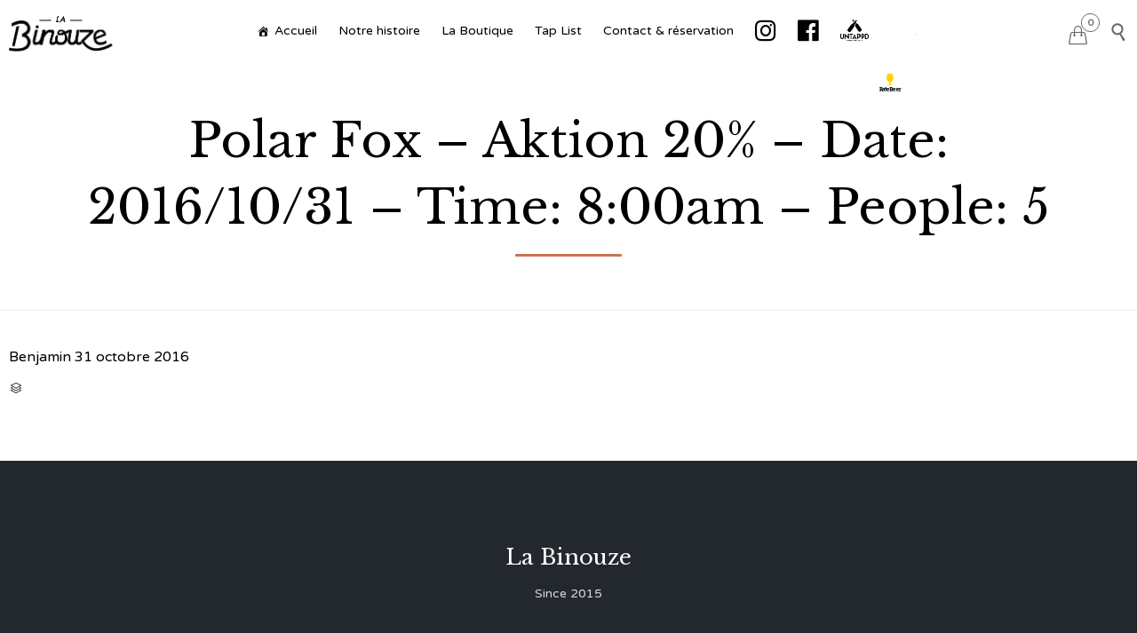

--- FILE ---
content_type: text/css
request_url: https://www.labinouze.fr/wp-content/cache/minify/de43c.css
body_size: 19
content:
.yith-wocc-wrapper:after,.yith-wocc-wrapper:before{content:'';display:table}.yith-wocc-wrapper:after{clear:both}.yith-wocc-wrapper{margin:15px
0}button.yith-wocc-button:before{content:'';width:24px;height:24px;display:inline-block;vertical-align:middle;margin-right:10px;background:url('/wp-content/plugins/yith-woocommerce-one-click-checkout/assets/images/button-icon.png') center center no-repeat}button.yith-wocc-button .button-label{display:inline-block;vertical-align:middle}

--- FILE ---
content_type: text/css
request_url: https://www.labinouze.fr/wp-content/cache/minify/a8f87.css
body_size: 15007
content:

/*!
 *  Font Awesome 4.6.3 by @davegandy - http://fontawesome.io - @fontawesome
 *  License - http://fontawesome.io/license (Font: SIL OFL 1.1, CSS: MIT License)
 */
@font-face{font-family:'FP_FontAwesome';src:url('/wp-content/plugins/foodpress/assets/fonts/FP_fontawesome-webfont.eot?v=4.6.3');src:url('/wp-content/plugins/foodpress/assets/fonts/FP_fontawesome-webfont.eot?#iefix&v=4.6.3') format('embedded-opentype'), url('/wp-content/plugins/foodpress/assets/fonts/FP_fontawesome-webfont.woff2?v=4.6.3') format('woff2'), url('/wp-content/plugins/foodpress/assets/fonts/FP_fontawesome-webfont.woff?v=4.6.3') format('woff'), url('/wp-content/plugins/foodpress/assets/fonts/FP_fontawesome-webfont.ttf?v=4.6.3') format('truetype'), url('/wp-content/plugins/foodpress/assets/fonts/FP_fontawesome-webfont.svg?v=4.6.3#fontawesomeregular') format('svg');font-weight:normal;font-style:normal}.fa{display:inline-block;font:normal normal normal 14px/1 FP_FontAwesome;font-size:inherit;text-rendering:auto;-webkit-font-smoothing:antialiased;-moz-osx-font-smoothing:grayscale}.fa-lg{font-size:1.33333333em;line-height:0.75em;vertical-align:-15%}.fa-2x{font-size:2em}.fa-3x{font-size:3em}.fa-4x{font-size:4em}.fa-5x{font-size:5em}.fa-fw{width:1.28571429em;text-align:center}.fa-ul{padding-left:0;margin-left:2.14285714em;list-style-type:none}.fa-ul>li{position:relative}.fa-li{position:absolute;left:-2.14285714em;width:2.14285714em;top:0.14285714em;text-align:center}.fa-li.fa-lg{left:-1.85714286em}.fa-border{padding: .2em .25em .15em;border:solid 0.08em #eee;border-radius: .1em}.fa-pull-left{float:left}.fa-pull-right{float:right}.fa.fa-pull-left{margin-right: .3em}.fa.fa-pull-right{margin-left: .3em}.pull-right{float:right}.pull-left{float:left}.fa.pull-left{margin-right: .3em}.fa.pull-right{margin-left: .3em}.fa-spin{-webkit-animation:fa-spin 2s infinite linear;animation:fa-spin 2s infinite linear}.fa-pulse{-webkit-animation:fa-spin 1s infinite steps(8);animation:fa-spin 1s infinite steps(8)}@-webkit-keyframes fa-spin{0%{-webkit-transform:rotate(0deg);transform:rotate(0deg)}100%{-webkit-transform:rotate(359deg);transform:rotate(359deg)}}@keyframes fa-spin{0%{-webkit-transform:rotate(0deg);transform:rotate(0deg)}100%{-webkit-transform:rotate(359deg);transform:rotate(359deg)}}.fa-rotate-90{-ms-filter:"progid:DXImageTransform.Microsoft.BasicImage(rotation=1)";-webkit-transform:rotate(90deg);-ms-transform:rotate(90deg);transform:rotate(90deg)}.fa-rotate-180{-ms-filter:"progid:DXImageTransform.Microsoft.BasicImage(rotation=2)";-webkit-transform:rotate(180deg);-ms-transform:rotate(180deg);transform:rotate(180deg)}.fa-rotate-270{-ms-filter:"progid:DXImageTransform.Microsoft.BasicImage(rotation=3)";-webkit-transform:rotate(270deg);-ms-transform:rotate(270deg);transform:rotate(270deg)}.fa-flip-horizontal{-ms-filter:"progid:DXImageTransform.Microsoft.BasicImage(rotation=0, mirror=1)";-webkit-transform:scale(-1, 1);-ms-transform:scale(-1, 1);transform:scale(-1, 1)}.fa-flip-vertical{-ms-filter:"progid:DXImageTransform.Microsoft.BasicImage(rotation=2, mirror=1)";-webkit-transform:scale(1, -1);-ms-transform:scale(1, -1);transform:scale(1, -1)}:root .fa-rotate-90,
:root .fa-rotate-180,
:root .fa-rotate-270,
:root .fa-flip-horizontal,
:root .fa-flip-vertical{filter:none}.fa-stack{position:relative;display:inline-block;width:2em;height:2em;line-height:2em;vertical-align:middle}.fa-stack-1x,.fa-stack-2x{position:absolute;left:0;width:100%;text-align:center}.fa-stack-1x{line-height:inherit}.fa-stack-2x{font-size:2em}.fa-inverse{color:#fff}.fa-glass:before{content:"\f000"}.fa-music:before{content:"\f001"}.fa-search:before{content:"\f002"}.fa-envelope-o:before{content:"\f003"}.fa-heart:before{content:"\f004"}.fa-star:before{content:"\f005"}.fa-star-o:before{content:"\f006"}.fa-user:before{content:"\f007"}.fa-film:before{content:"\f008"}.fa-th-large:before{content:"\f009"}.fa-th:before{content:"\f00a"}.fa-th-list:before{content:"\f00b"}.fa-check:before{content:"\f00c"}.fa-remove:before,.fa-close:before,.fa-times:before{content:"\f00d"}.fa-search-plus:before{content:"\f00e"}.fa-search-minus:before{content:"\f010"}.fa-power-off:before{content:"\f011"}.fa-signal:before{content:"\f012"}.fa-gear:before,.fa-cog:before{content:"\f013"}.fa-trash-o:before{content:"\f014"}.fa-home:before{content:"\f015"}.fa-file-o:before{content:"\f016"}.fa-clock-o:before{content:"\f017"}.fa-road:before{content:"\f018"}.fa-download:before{content:"\f019"}.fa-arrow-circle-o-down:before{content:"\f01a"}.fa-arrow-circle-o-up:before{content:"\f01b"}.fa-inbox:before{content:"\f01c"}.fa-play-circle-o:before{content:"\f01d"}.fa-rotate-right:before,.fa-repeat:before{content:"\f01e"}.fa-refresh:before{content:"\f021"}.fa-list-alt:before{content:"\f022"}.fa-lock:before{content:"\f023"}.fa-flag:before{content:"\f024"}.fa-headphones:before{content:"\f025"}.fa-volume-off:before{content:"\f026"}.fa-volume-down:before{content:"\f027"}.fa-volume-up:before{content:"\f028"}.fa-qrcode:before{content:"\f029"}.fa-barcode:before{content:"\f02a"}.fa-tag:before{content:"\f02b"}.fa-tags:before{content:"\f02c"}.fa-book:before{content:"\f02d"}.fa-bookmark:before{content:"\f02e"}.fa-print:before{content:"\f02f"}.fa-camera:before{content:"\f030"}.fa-font:before{content:"\f031"}.fa-bold:before{content:"\f032"}.fa-italic:before{content:"\f033"}.fa-text-height:before{content:"\f034"}.fa-text-width:before{content:"\f035"}.fa-align-left:before{content:"\f036"}.fa-align-center:before{content:"\f037"}.fa-align-right:before{content:"\f038"}.fa-align-justify:before{content:"\f039"}.fa-list:before{content:"\f03a"}.fa-dedent:before,.fa-outdent:before{content:"\f03b"}.fa-indent:before{content:"\f03c"}.fa-video-camera:before{content:"\f03d"}.fa-photo:before,.fa-image:before,.fa-picture-o:before{content:"\f03e"}.fa-pencil:before{content:"\f040"}.fa-map-marker:before{content:"\f041"}.fa-adjust:before{content:"\f042"}.fa-tint:before{content:"\f043"}.fa-edit:before,.fa-pencil-square-o:before{content:"\f044"}.fa-share-square-o:before{content:"\f045"}.fa-check-square-o:before{content:"\f046"}.fa-arrows:before{content:"\f047"}.fa-step-backward:before{content:"\f048"}.fa-fast-backward:before{content:"\f049"}.fa-backward:before{content:"\f04a"}.fa-play:before{content:"\f04b"}.fa-pause:before{content:"\f04c"}.fa-stop:before{content:"\f04d"}.fa-forward:before{content:"\f04e"}.fa-fast-forward:before{content:"\f050"}.fa-step-forward:before{content:"\f051"}.fa-eject:before{content:"\f052"}.fa-chevron-left:before{content:"\f053"}.fa-chevron-right:before{content:"\f054"}.fa-plus-circle:before{content:"\f055"}.fa-minus-circle:before{content:"\f056"}.fa-times-circle:before{content:"\f057"}.fa-check-circle:before{content:"\f058"}.fa-question-circle:before{content:"\f059"}.fa-info-circle:before{content:"\f05a"}.fa-crosshairs:before{content:"\f05b"}.fa-times-circle-o:before{content:"\f05c"}.fa-check-circle-o:before{content:"\f05d"}.fa-ban:before{content:"\f05e"}.fa-arrow-left:before{content:"\f060"}.fa-arrow-right:before{content:"\f061"}.fa-arrow-up:before{content:"\f062"}.fa-arrow-down:before{content:"\f063"}.fa-mail-forward:before,.fa-share:before{content:"\f064"}.fa-expand:before{content:"\f065"}.fa-compress:before{content:"\f066"}.fa-plus:before{content:"\f067"}.fa-minus:before{content:"\f068"}.fa-asterisk:before{content:"\f069"}.fa-exclamation-circle:before{content:"\f06a"}.fa-gift:before{content:"\f06b"}.fa-leaf:before{content:"\f06c"}.fa-fire:before{content:"\f06d"}.fa-eye:before{content:"\f06e"}.fa-eye-slash:before{content:"\f070"}.fa-warning:before,.fa-exclamation-triangle:before{content:"\f071"}.fa-plane:before{content:"\f072"}.fa-calendar:before{content:"\f073"}.fa-random:before{content:"\f074"}.fa-comment:before{content:"\f075"}.fa-magnet:before{content:"\f076"}.fa-chevron-up:before{content:"\f077"}.fa-chevron-down:before{content:"\f078"}.fa-retweet:before{content:"\f079"}.fa-shopping-cart:before{content:"\f07a"}.fa-folder:before{content:"\f07b"}.fa-folder-open:before{content:"\f07c"}.fa-arrows-v:before{content:"\f07d"}.fa-arrows-h:before{content:"\f07e"}.fa-bar-chart-o:before,.fa-bar-chart:before{content:"\f080"}.fa-twitter-square:before{content:"\f081"}.fa-facebook-square:before{content:"\f082"}.fa-camera-retro:before{content:"\f083"}.fa-key:before{content:"\f084"}.fa-gears:before,.fa-cogs:before{content:"\f085"}.fa-comments:before{content:"\f086"}.fa-thumbs-o-up:before{content:"\f087"}.fa-thumbs-o-down:before{content:"\f088"}.fa-star-half:before{content:"\f089"}.fa-heart-o:before{content:"\f08a"}.fa-sign-out:before{content:"\f08b"}.fa-linkedin-square:before{content:"\f08c"}.fa-thumb-tack:before{content:"\f08d"}.fa-external-link:before{content:"\f08e"}.fa-sign-in:before{content:"\f090"}.fa-trophy:before{content:"\f091"}.fa-github-square:before{content:"\f092"}.fa-upload:before{content:"\f093"}.fa-lemon-o:before{content:"\f094"}.fa-phone:before{content:"\f095"}.fa-square-o:before{content:"\f096"}.fa-bookmark-o:before{content:"\f097"}.fa-phone-square:before{content:"\f098"}.fa-twitter:before{content:"\f099"}.fa-facebook-f:before,.fa-facebook:before{content:"\f09a"}.fa-github:before{content:"\f09b"}.fa-unlock:before{content:"\f09c"}.fa-credit-card:before{content:"\f09d"}.fa-feed:before,.fa-rss:before{content:"\f09e"}.fa-hdd-o:before{content:"\f0a0"}.fa-bullhorn:before{content:"\f0a1"}.fa-bell:before{content:"\f0f3"}.fa-certificate:before{content:"\f0a3"}.fa-hand-o-right:before{content:"\f0a4"}.fa-hand-o-left:before{content:"\f0a5"}.fa-hand-o-up:before{content:"\f0a6"}.fa-hand-o-down:before{content:"\f0a7"}.fa-arrow-circle-left:before{content:"\f0a8"}.fa-arrow-circle-right:before{content:"\f0a9"}.fa-arrow-circle-up:before{content:"\f0aa"}.fa-arrow-circle-down:before{content:"\f0ab"}.fa-globe:before{content:"\f0ac"}.fa-wrench:before{content:"\f0ad"}.fa-tasks:before{content:"\f0ae"}.fa-filter:before{content:"\f0b0"}.fa-briefcase:before{content:"\f0b1"}.fa-arrows-alt:before{content:"\f0b2"}.fa-group:before,.fa-users:before{content:"\f0c0"}.fa-chain:before,.fa-link:before{content:"\f0c1"}.fa-cloud:before{content:"\f0c2"}.fa-flask:before{content:"\f0c3"}.fa-cut:before,.fa-scissors:before{content:"\f0c4"}.fa-copy:before,.fa-files-o:before{content:"\f0c5"}.fa-paperclip:before{content:"\f0c6"}.fa-save:before,.fa-floppy-o:before{content:"\f0c7"}.fa-square:before{content:"\f0c8"}.fa-navicon:before,.fa-reorder:before,.fa-bars:before{content:"\f0c9"}.fa-list-ul:before{content:"\f0ca"}.fa-list-ol:before{content:"\f0cb"}.fa-strikethrough:before{content:"\f0cc"}.fa-underline:before{content:"\f0cd"}.fa-table:before{content:"\f0ce"}.fa-magic:before{content:"\f0d0"}.fa-truck:before{content:"\f0d1"}.fa-pinterest:before{content:"\f0d2"}.fa-pinterest-square:before{content:"\f0d3"}.fa-google-plus-square:before{content:"\f0d4"}.fa-google-plus:before{content:"\f0d5"}.fa-money:before{content:"\f0d6"}.fa-caret-down:before{content:"\f0d7"}.fa-caret-up:before{content:"\f0d8"}.fa-caret-left:before{content:"\f0d9"}.fa-caret-right:before{content:"\f0da"}.fa-columns:before{content:"\f0db"}.fa-unsorted:before,.fa-sort:before{content:"\f0dc"}.fa-sort-down:before,.fa-sort-desc:before{content:"\f0dd"}.fa-sort-up:before,.fa-sort-asc:before{content:"\f0de"}.fa-envelope:before{content:"\f0e0"}.fa-linkedin:before{content:"\f0e1"}.fa-rotate-left:before,.fa-undo:before{content:"\f0e2"}.fa-legal:before,.fa-gavel:before{content:"\f0e3"}.fa-dashboard:before,.fa-tachometer:before{content:"\f0e4"}.fa-comment-o:before{content:"\f0e5"}.fa-comments-o:before{content:"\f0e6"}.fa-flash:before,.fa-bolt:before{content:"\f0e7"}.fa-sitemap:before{content:"\f0e8"}.fa-umbrella:before{content:"\f0e9"}.fa-paste:before,.fa-clipboard:before{content:"\f0ea"}.fa-lightbulb-o:before{content:"\f0eb"}.fa-exchange:before{content:"\f0ec"}.fa-cloud-download:before{content:"\f0ed"}.fa-cloud-upload:before{content:"\f0ee"}.fa-user-md:before{content:"\f0f0"}.fa-stethoscope:before{content:"\f0f1"}.fa-suitcase:before{content:"\f0f2"}.fa-bell-o:before{content:"\f0a2"}.fa-coffee:before{content:"\f0f4"}.fa-cutlery:before{content:"\f0f5"}.fa-file-text-o:before{content:"\f0f6"}.fa-building-o:before{content:"\f0f7"}.fa-hospital-o:before{content:"\f0f8"}.fa-ambulance:before{content:"\f0f9"}.fa-medkit:before{content:"\f0fa"}.fa-fighter-jet:before{content:"\f0fb"}.fa-beer:before{content:"\f0fc"}.fa-h-square:before{content:"\f0fd"}.fa-plus-square:before{content:"\f0fe"}.fa-angle-double-left:before{content:"\f100"}.fa-angle-double-right:before{content:"\f101"}.fa-angle-double-up:before{content:"\f102"}.fa-angle-double-down:before{content:"\f103"}.fa-angle-left:before{content:"\f104"}.fa-angle-right:before{content:"\f105"}.fa-angle-up:before{content:"\f106"}.fa-angle-down:before{content:"\f107"}.fa-desktop:before{content:"\f108"}.fa-laptop:before{content:"\f109"}.fa-tablet:before{content:"\f10a"}.fa-mobile-phone:before,.fa-mobile:before{content:"\f10b"}.fa-circle-o:before{content:"\f10c"}.fa-quote-left:before{content:"\f10d"}.fa-quote-right:before{content:"\f10e"}.fa-spinner:before{content:"\f110"}.fa-circle:before{content:"\f111"}.fa-mail-reply:before,.fa-reply:before{content:"\f112"}.fa-github-alt:before{content:"\f113"}.fa-folder-o:before{content:"\f114"}.fa-folder-open-o:before{content:"\f115"}.fa-smile-o:before{content:"\f118"}.fa-frown-o:before{content:"\f119"}.fa-meh-o:before{content:"\f11a"}.fa-gamepad:before{content:"\f11b"}.fa-keyboard-o:before{content:"\f11c"}.fa-flag-o:before{content:"\f11d"}.fa-flag-checkered:before{content:"\f11e"}.fa-terminal:before{content:"\f120"}.fa-code:before{content:"\f121"}.fa-mail-reply-all:before,.fa-reply-all:before{content:"\f122"}.fa-star-half-empty:before,.fa-star-half-full:before,.fa-star-half-o:before{content:"\f123"}.fa-location-arrow:before{content:"\f124"}.fa-crop:before{content:"\f125"}.fa-code-fork:before{content:"\f126"}.fa-unlink:before,.fa-chain-broken:before{content:"\f127"}.fa-question:before{content:"\f128"}.fa-info:before{content:"\f129"}.fa-exclamation:before{content:"\f12a"}.fa-superscript:before{content:"\f12b"}.fa-subscript:before{content:"\f12c"}.fa-eraser:before{content:"\f12d"}.fa-puzzle-piece:before{content:"\f12e"}.fa-microphone:before{content:"\f130"}.fa-microphone-slash:before{content:"\f131"}.fa-shield:before{content:"\f132"}.fa-calendar-o:before{content:"\f133"}.fa-fire-extinguisher:before{content:"\f134"}.fa-rocket:before{content:"\f135"}.fa-maxcdn:before{content:"\f136"}.fa-chevron-circle-left:before{content:"\f137"}.fa-chevron-circle-right:before{content:"\f138"}.fa-chevron-circle-up:before{content:"\f139"}.fa-chevron-circle-down:before{content:"\f13a"}.fa-html5:before{content:"\f13b"}.fa-css3:before{content:"\f13c"}.fa-anchor:before{content:"\f13d"}.fa-unlock-alt:before{content:"\f13e"}.fa-bullseye:before{content:"\f140"}.fa-ellipsis-h:before{content:"\f141"}.fa-ellipsis-v:before{content:"\f142"}.fa-rss-square:before{content:"\f143"}.fa-play-circle:before{content:"\f144"}.fa-ticket:before{content:"\f145"}.fa-minus-square:before{content:"\f146"}.fa-minus-square-o:before{content:"\f147"}.fa-level-up:before{content:"\f148"}.fa-level-down:before{content:"\f149"}.fa-check-square:before{content:"\f14a"}.fa-pencil-square:before{content:"\f14b"}.fa-external-link-square:before{content:"\f14c"}.fa-share-square:before{content:"\f14d"}.fa-compass:before{content:"\f14e"}.fa-toggle-down:before,.fa-caret-square-o-down:before{content:"\f150"}.fa-toggle-up:before,.fa-caret-square-o-up:before{content:"\f151"}.fa-toggle-right:before,.fa-caret-square-o-right:before{content:"\f152"}.fa-euro:before,.fa-eur:before{content:"\f153"}.fa-gbp:before{content:"\f154"}.fa-dollar:before,.fa-usd:before{content:"\f155"}.fa-rupee:before,.fa-inr:before{content:"\f156"}.fa-cny:before,.fa-rmb:before,.fa-yen:before,.fa-jpy:before{content:"\f157"}.fa-ruble:before,.fa-rouble:before,.fa-rub:before{content:"\f158"}.fa-won:before,.fa-krw:before{content:"\f159"}.fa-bitcoin:before,.fa-btc:before{content:"\f15a"}.fa-file:before{content:"\f15b"}.fa-file-text:before{content:"\f15c"}.fa-sort-alpha-asc:before{content:"\f15d"}.fa-sort-alpha-desc:before{content:"\f15e"}.fa-sort-amount-asc:before{content:"\f160"}.fa-sort-amount-desc:before{content:"\f161"}.fa-sort-numeric-asc:before{content:"\f162"}.fa-sort-numeric-desc:before{content:"\f163"}.fa-thumbs-up:before{content:"\f164"}.fa-thumbs-down:before{content:"\f165"}.fa-youtube-square:before{content:"\f166"}.fa-youtube:before{content:"\f167"}.fa-xing:before{content:"\f168"}.fa-xing-square:before{content:"\f169"}.fa-youtube-play:before{content:"\f16a"}.fa-dropbox:before{content:"\f16b"}.fa-stack-overflow:before{content:"\f16c"}.fa-instagram:before{content:"\f16d"}.fa-flickr:before{content:"\f16e"}.fa-adn:before{content:"\f170"}.fa-bitbucket:before{content:"\f171"}.fa-bitbucket-square:before{content:"\f172"}.fa-tumblr:before{content:"\f173"}.fa-tumblr-square:before{content:"\f174"}.fa-long-arrow-down:before{content:"\f175"}.fa-long-arrow-up:before{content:"\f176"}.fa-long-arrow-left:before{content:"\f177"}.fa-long-arrow-right:before{content:"\f178"}.fa-apple:before{content:"\f179"}.fa-windows:before{content:"\f17a"}.fa-android:before{content:"\f17b"}.fa-linux:before{content:"\f17c"}.fa-dribbble:before{content:"\f17d"}.fa-skype:before{content:"\f17e"}.fa-foursquare:before{content:"\f180"}.fa-trello:before{content:"\f181"}.fa-female:before{content:"\f182"}.fa-male:before{content:"\f183"}.fa-gittip:before,.fa-gratipay:before{content:"\f184"}.fa-sun-o:before{content:"\f185"}.fa-moon-o:before{content:"\f186"}.fa-archive:before{content:"\f187"}.fa-bug:before{content:"\f188"}.fa-vk:before{content:"\f189"}.fa-weibo:before{content:"\f18a"}.fa-renren:before{content:"\f18b"}.fa-pagelines:before{content:"\f18c"}.fa-stack-exchange:before{content:"\f18d"}.fa-arrow-circle-o-right:before{content:"\f18e"}.fa-arrow-circle-o-left:before{content:"\f190"}.fa-toggle-left:before,.fa-caret-square-o-left:before{content:"\f191"}.fa-dot-circle-o:before{content:"\f192"}.fa-wheelchair:before{content:"\f193"}.fa-vimeo-square:before{content:"\f194"}.fa-turkish-lira:before,.fa-try:before{content:"\f195"}.fa-plus-square-o:before{content:"\f196"}.fa-space-shuttle:before{content:"\f197"}.fa-slack:before{content:"\f198"}.fa-envelope-square:before{content:"\f199"}.fa-wordpress:before{content:"\f19a"}.fa-openid:before{content:"\f19b"}.fa-institution:before,.fa-bank:before,.fa-university:before{content:"\f19c"}.fa-mortar-board:before,.fa-graduation-cap:before{content:"\f19d"}.fa-yahoo:before{content:"\f19e"}.fa-google:before{content:"\f1a0"}.fa-reddit:before{content:"\f1a1"}.fa-reddit-square:before{content:"\f1a2"}.fa-stumbleupon-circle:before{content:"\f1a3"}.fa-stumbleupon:before{content:"\f1a4"}.fa-delicious:before{content:"\f1a5"}.fa-digg:before{content:"\f1a6"}.fa-pied-piper-pp:before{content:"\f1a7"}.fa-pied-piper-alt:before{content:"\f1a8"}.fa-drupal:before{content:"\f1a9"}.fa-joomla:before{content:"\f1aa"}.fa-language:before{content:"\f1ab"}.fa-fax:before{content:"\f1ac"}.fa-building:before{content:"\f1ad"}.fa-child:before{content:"\f1ae"}.fa-paw:before{content:"\f1b0"}.fa-spoon:before{content:"\f1b1"}.fa-cube:before{content:"\f1b2"}.fa-cubes:before{content:"\f1b3"}.fa-behance:before{content:"\f1b4"}.fa-behance-square:before{content:"\f1b5"}.fa-steam:before{content:"\f1b6"}.fa-steam-square:before{content:"\f1b7"}.fa-recycle:before{content:"\f1b8"}.fa-automobile:before,.fa-car:before{content:"\f1b9"}.fa-cab:before,.fa-taxi:before{content:"\f1ba"}.fa-tree:before{content:"\f1bb"}.fa-spotify:before{content:"\f1bc"}.fa-deviantart:before{content:"\f1bd"}.fa-soundcloud:before{content:"\f1be"}.fa-database:before{content:"\f1c0"}.fa-file-pdf-o:before{content:"\f1c1"}.fa-file-word-o:before{content:"\f1c2"}.fa-file-excel-o:before{content:"\f1c3"}.fa-file-powerpoint-o:before{content:"\f1c4"}.fa-file-photo-o:before,.fa-file-picture-o:before,.fa-file-image-o:before{content:"\f1c5"}.fa-file-zip-o:before,.fa-file-archive-o:before{content:"\f1c6"}.fa-file-sound-o:before,.fa-file-audio-o:before{content:"\f1c7"}.fa-file-movie-o:before,.fa-file-video-o:before{content:"\f1c8"}.fa-file-code-o:before{content:"\f1c9"}.fa-vine:before{content:"\f1ca"}.fa-codepen:before{content:"\f1cb"}.fa-jsfiddle:before{content:"\f1cc"}.fa-life-bouy:before,.fa-life-buoy:before,.fa-life-saver:before,.fa-support:before,.fa-life-ring:before{content:"\f1cd"}.fa-circle-o-notch:before{content:"\f1ce"}.fa-ra:before,.fa-resistance:before,.fa-rebel:before{content:"\f1d0"}.fa-ge:before,.fa-empire:before{content:"\f1d1"}.fa-git-square:before{content:"\f1d2"}.fa-git:before{content:"\f1d3"}.fa-y-combinator-square:before,.fa-yc-square:before,.fa-hacker-news:before{content:"\f1d4"}.fa-tencent-weibo:before{content:"\f1d5"}.fa-qq:before{content:"\f1d6"}.fa-wechat:before,.fa-weixin:before{content:"\f1d7"}.fa-send:before,.fa-paper-plane:before{content:"\f1d8"}.fa-send-o:before,.fa-paper-plane-o:before{content:"\f1d9"}.fa-history:before{content:"\f1da"}.fa-circle-thin:before{content:"\f1db"}.fa-header:before{content:"\f1dc"}.fa-paragraph:before{content:"\f1dd"}.fa-sliders:before{content:"\f1de"}.fa-share-alt:before{content:"\f1e0"}.fa-share-alt-square:before{content:"\f1e1"}.fa-bomb:before{content:"\f1e2"}.fa-soccer-ball-o:before,.fa-futbol-o:before{content:"\f1e3"}.fa-tty:before{content:"\f1e4"}.fa-binoculars:before{content:"\f1e5"}.fa-plug:before{content:"\f1e6"}.fa-slideshare:before{content:"\f1e7"}.fa-twitch:before{content:"\f1e8"}.fa-yelp:before{content:"\f1e9"}.fa-newspaper-o:before{content:"\f1ea"}.fa-wifi:before{content:"\f1eb"}.fa-calculator:before{content:"\f1ec"}.fa-paypal:before{content:"\f1ed"}.fa-google-wallet:before{content:"\f1ee"}.fa-cc-visa:before{content:"\f1f0"}.fa-cc-mastercard:before{content:"\f1f1"}.fa-cc-discover:before{content:"\f1f2"}.fa-cc-amex:before{content:"\f1f3"}.fa-cc-paypal:before{content:"\f1f4"}.fa-cc-stripe:before{content:"\f1f5"}.fa-bell-slash:before{content:"\f1f6"}.fa-bell-slash-o:before{content:"\f1f7"}.fa-trash:before{content:"\f1f8"}.fa-copyright:before{content:"\f1f9"}.fa-at:before{content:"\f1fa"}.fa-eyedropper:before{content:"\f1fb"}.fa-paint-brush:before{content:"\f1fc"}.fa-birthday-cake:before{content:"\f1fd"}.fa-area-chart:before{content:"\f1fe"}.fa-pie-chart:before{content:"\f200"}.fa-line-chart:before{content:"\f201"}.fa-lastfm:before{content:"\f202"}.fa-lastfm-square:before{content:"\f203"}.fa-toggle-off:before{content:"\f204"}.fa-toggle-on:before{content:"\f205"}.fa-bicycle:before{content:"\f206"}.fa-bus:before{content:"\f207"}.fa-ioxhost:before{content:"\f208"}.fa-angellist:before{content:"\f209"}.fa-cc:before{content:"\f20a"}.fa-shekel:before,.fa-sheqel:before,.fa-ils:before{content:"\f20b"}.fa-meanpath:before{content:"\f20c"}.fa-buysellads:before{content:"\f20d"}.fa-connectdevelop:before{content:"\f20e"}.fa-dashcube:before{content:"\f210"}.fa-forumbee:before{content:"\f211"}.fa-leanpub:before{content:"\f212"}.fa-sellsy:before{content:"\f213"}.fa-shirtsinbulk:before{content:"\f214"}.fa-simplybuilt:before{content:"\f215"}.fa-skyatlas:before{content:"\f216"}.fa-cart-plus:before{content:"\f217"}.fa-cart-arrow-down:before{content:"\f218"}.fa-diamond:before{content:"\f219"}.fa-ship:before{content:"\f21a"}.fa-user-secret:before{content:"\f21b"}.fa-motorcycle:before{content:"\f21c"}.fa-street-view:before{content:"\f21d"}.fa-heartbeat:before{content:"\f21e"}.fa-venus:before{content:"\f221"}.fa-mars:before{content:"\f222"}.fa-mercury:before{content:"\f223"}.fa-intersex:before,.fa-transgender:before{content:"\f224"}.fa-transgender-alt:before{content:"\f225"}.fa-venus-double:before{content:"\f226"}.fa-mars-double:before{content:"\f227"}.fa-venus-mars:before{content:"\f228"}.fa-mars-stroke:before{content:"\f229"}.fa-mars-stroke-v:before{content:"\f22a"}.fa-mars-stroke-h:before{content:"\f22b"}.fa-neuter:before{content:"\f22c"}.fa-genderless:before{content:"\f22d"}.fa-facebook-official:before{content:"\f230"}.fa-pinterest-p:before{content:"\f231"}.fa-whatsapp:before{content:"\f232"}.fa-server:before{content:"\f233"}.fa-user-plus:before{content:"\f234"}.fa-user-times:before{content:"\f235"}.fa-hotel:before,.fa-bed:before{content:"\f236"}.fa-viacoin:before{content:"\f237"}.fa-train:before{content:"\f238"}.fa-subway:before{content:"\f239"}.fa-medium:before{content:"\f23a"}.fa-yc:before,.fa-y-combinator:before{content:"\f23b"}.fa-optin-monster:before{content:"\f23c"}.fa-opencart:before{content:"\f23d"}.fa-expeditedssl:before{content:"\f23e"}.fa-battery-4:before,.fa-battery-full:before{content:"\f240"}.fa-battery-3:before,.fa-battery-three-quarters:before{content:"\f241"}.fa-battery-2:before,.fa-battery-half:before{content:"\f242"}.fa-battery-1:before,.fa-battery-quarter:before{content:"\f243"}.fa-battery-0:before,.fa-battery-empty:before{content:"\f244"}.fa-mouse-pointer:before{content:"\f245"}.fa-i-cursor:before{content:"\f246"}.fa-object-group:before{content:"\f247"}.fa-object-ungroup:before{content:"\f248"}.fa-sticky-note:before{content:"\f249"}.fa-sticky-note-o:before{content:"\f24a"}.fa-cc-jcb:before{content:"\f24b"}.fa-cc-diners-club:before{content:"\f24c"}.fa-clone:before{content:"\f24d"}.fa-balance-scale:before{content:"\f24e"}.fa-hourglass-o:before{content:"\f250"}.fa-hourglass-1:before,.fa-hourglass-start:before{content:"\f251"}.fa-hourglass-2:before,.fa-hourglass-half:before{content:"\f252"}.fa-hourglass-3:before,.fa-hourglass-end:before{content:"\f253"}.fa-hourglass:before{content:"\f254"}.fa-hand-grab-o:before,.fa-hand-rock-o:before{content:"\f255"}.fa-hand-stop-o:before,.fa-hand-paper-o:before{content:"\f256"}.fa-hand-scissors-o:before{content:"\f257"}.fa-hand-lizard-o:before{content:"\f258"}.fa-hand-spock-o:before{content:"\f259"}.fa-hand-pointer-o:before{content:"\f25a"}.fa-hand-peace-o:before{content:"\f25b"}.fa-trademark:before{content:"\f25c"}.fa-registered:before{content:"\f25d"}.fa-creative-commons:before{content:"\f25e"}.fa-gg:before{content:"\f260"}.fa-gg-circle:before{content:"\f261"}.fa-tripadvisor:before{content:"\f262"}.fa-odnoklassniki:before{content:"\f263"}.fa-odnoklassniki-square:before{content:"\f264"}.fa-get-pocket:before{content:"\f265"}.fa-wikipedia-w:before{content:"\f266"}.fa-safari:before{content:"\f267"}.fa-chrome:before{content:"\f268"}.fa-firefox:before{content:"\f269"}.fa-opera:before{content:"\f26a"}.fa-internet-explorer:before{content:"\f26b"}.fa-tv:before,.fa-television:before{content:"\f26c"}.fa-contao:before{content:"\f26d"}.fa-500px:before{content:"\f26e"}.fa-amazon:before{content:"\f270"}.fa-calendar-plus-o:before{content:"\f271"}.fa-calendar-minus-o:before{content:"\f272"}.fa-calendar-times-o:before{content:"\f273"}.fa-calendar-check-o:before{content:"\f274"}.fa-industry:before{content:"\f275"}.fa-map-pin:before{content:"\f276"}.fa-map-signs:before{content:"\f277"}.fa-map-o:before{content:"\f278"}.fa-map:before{content:"\f279"}.fa-commenting:before{content:"\f27a"}.fa-commenting-o:before{content:"\f27b"}.fa-houzz:before{content:"\f27c"}.fa-vimeo:before{content:"\f27d"}.fa-black-tie:before{content:"\f27e"}.fa-fonticons:before{content:"\f280"}.fa-reddit-alien:before{content:"\f281"}.fa-edge:before{content:"\f282"}.fa-credit-card-alt:before{content:"\f283"}.fa-codiepie:before{content:"\f284"}.fa-modx:before{content:"\f285"}.fa-fort-awesome:before{content:"\f286"}.fa-usb:before{content:"\f287"}.fa-product-hunt:before{content:"\f288"}.fa-mixcloud:before{content:"\f289"}.fa-scribd:before{content:"\f28a"}.fa-pause-circle:before{content:"\f28b"}.fa-pause-circle-o:before{content:"\f28c"}.fa-stop-circle:before{content:"\f28d"}.fa-stop-circle-o:before{content:"\f28e"}.fa-shopping-bag:before{content:"\f290"}.fa-shopping-basket:before{content:"\f291"}.fa-hashtag:before{content:"\f292"}.fa-bluetooth:before{content:"\f293"}.fa-bluetooth-b:before{content:"\f294"}.fa-percent:before{content:"\f295"}.fa-gitlab:before{content:"\f296"}.fa-wpbeginner:before{content:"\f297"}.fa-wpforms:before{content:"\f298"}.fa-envira:before{content:"\f299"}.fa-universal-access:before{content:"\f29a"}.fa-wheelchair-alt:before{content:"\f29b"}.fa-question-circle-o:before{content:"\f29c"}.fa-blind:before{content:"\f29d"}.fa-audio-description:before{content:"\f29e"}.fa-volume-control-phone:before{content:"\f2a0"}.fa-braille:before{content:"\f2a1"}.fa-assistive-listening-systems:before{content:"\f2a2"}.fa-asl-interpreting:before,.fa-american-sign-language-interpreting:before{content:"\f2a3"}.fa-deafness:before,.fa-hard-of-hearing:before,.fa-deaf:before{content:"\f2a4"}.fa-glide:before{content:"\f2a5"}.fa-glide-g:before{content:"\f2a6"}.fa-signing:before,.fa-sign-language:before{content:"\f2a7"}.fa-low-vision:before{content:"\f2a8"}.fa-viadeo:before{content:"\f2a9"}.fa-viadeo-square:before{content:"\f2aa"}.fa-snapchat:before{content:"\f2ab"}.fa-snapchat-ghost:before{content:"\f2ac"}.fa-snapchat-square:before{content:"\f2ad"}.fa-pied-piper:before{content:"\f2ae"}.fa-first-order:before{content:"\f2b0"}.fa-yoast:before{content:"\f2b1"}.fa-themeisle:before{content:"\f2b2"}.fa-google-plus-circle:before,.fa-google-plus-official:before{content:"\f2b3"}.fa-fa:before,.fa-font-awesome:before{content:"\f2b4"}.sr-only{position:absolute;width:1px;height:1px;padding:0;margin:-1px;overflow:hidden;clip:rect(0, 0, 0, 0);border:0}.sr-only-focusable:active,.sr-only-focusable:focus{position:static;width:auto;height:auto;margin:0;overflow:visible;clip:auto}@font-face{font-family:"foodpress_font";src:url("/wp-content/plugins/foodpress/assets/fonts/foodpress_font.eot");src:url("/wp-content/plugins/foodpress/assets/fonts/foodpress_font.eot?#iefix") format("embedded-opentype"),
url("/wp-content/plugins/foodpress/assets/fonts/foodpress_font.woff") format("woff"),
url("/wp-content/plugins/foodpress/assets/fonts/foodpress_font.ttf") format("truetype"),
url("/wp-content/plugins/foodpress/assets/fonts/foodpress_font.svg#foodpress_font") format("svg");font-weight:normal;font-style:normal}[data-fa-fp]:before{font-family:"foodpress_font" !important;content:attr(data-fa-fp);font-style:normal !important;font-weight:normal !important;font-variant:normal !important;text-transform:none !important;speak:none;line-height:1;-webkit-font-smoothing:antialiased;-moz-osx-font-smoothing:grayscale}[class^="fp-"]:before,[class*=" fp-"]:before{font-family:"foodpress_font" !important;font-style:normal !important;font-weight:normal !important;font-variant:normal !important;text-transform:none !important;speak:none;line-height:1;-webkit-font-smoothing:antialiased;-moz-osx-font-smoothing:grayscale}.fp-watermelon-alt:before{content:"a"}.fp-sushi-2-alt:before{content:"b"}.fp-sushi-alt:before{content:"c"}.fp-taco:before{content:"d"}.fp-taco-alt:before{content:"e"}.fp-tea-pot:before{content:"f"}.fp-tea-pot-alt:before{content:"g"}.fp-totopos:before{content:"h"}.fp-totopos-alt:before{content:"i"}.fp-utensils:before{content:"j"}.fp-utensils-alt:before{content:"k"}.fp-vegetarian:before{content:"l"}.fp-vegetarian-alt:before{content:"m"}.fp-watermelon:before{content:"n"}.fp-sushi-2:before{content:"o"}.fp-salt:before{content:"p"}.fp-roast-alt:before{content:"q"}.fp-sushi:before{content:"r"}.fp-roast:before{content:"s"}.fp-stir-fry-alt:before{content:"t"}.fp-stir-fry2-alt:before{content:"u"}.fp-rice:before{content:"v"}.fp-stir-fry2:before{content:"w"}.fp-rice-alt:before{content:"x"}.fp-pizza-alt:before{content:"y"}.fp-stir-fry:before{content:"z"}.fp-pizza:before{content:"A"}.fp-stawberry-alt:before{content:"B"}.fp-pineapple-alt:before{content:"C"}.fp-stawberry:before{content:"D"}.fp-pineapple:before{content:"E"}.fp-set-1-alt:before{content:"F"}.fp-mug-alt:before{content:"G"}.fp-set-1:before{content:"H"}.fp-mug:before{content:"I"}.fp-scale-alt:before{content:"J"}.fp-muffin-alt:before{content:"K"}.fp-scale:before{content:"L"}.fp-muffin:before{content:"M"}.fp-salt-alt:before{content:"N"}.fp-grapes:before{content:"O"}.fp-corn-dog-alt:before{content:"P"}.fp-ice-cream-cone-alt:before{content:"Q"}.fp-kabob:before{content:"R"}.fp-grapes-2:before{content:"S"}.fp-drink1:before{content:"T"}.fp-drink1-alt:before{content:"U"}.fp-grapes-2-alt:before{content:"V"}.fp-kabob-alt:before{content:"W"}.fp-lollipop:before{content:"X"}.fp-grapes-alt:before{content:"Y"}.fp-drink2:before{content:"Z"}.fp-drink2-alt:before{content:"0"}.fp-ham:before{content:"1"}.fp-lollipop-alt:before{content:"2"}.fp-martini:before{content:"3"}.fp-ham-alt:before{content:"4"}.fp-egg:before{content:"5"}.fp-egg-alt:before{content:"6"}.fp-hat:before{content:"7"}.fp-martini2:before{content:"8"}.fp-martini2-alt:before{content:"9"}.fp-hat-alt:before{content:"!"}.fp-fork-knife:before{content:"\""}.fp-fork-knife2:before{content:"#"}.fp-ice-cream-cone:before{content:"$"}.fp-martini-alt:before{content:"%"}.fp-meat:before{content:"&"}.fp-ice-cream-cone2:before{content:"'"}.fp-fork-knife2-alt:before{content:"("}.fp-fork-knife-alt:before{content:")"}.fp-ice-cream-cone2-alt:before{content:"*"}.fp-meat-alt:before{content:"+"}.fp-menu:before{content:","}.fp-ice-cream-cone3:before{content:"-"}.fp-fries:before{content:"."}.fp-fries-alt:before{content:"\444"}.fp-ice-cream-cone3-alt:before{content:":"}.fp-menu-alt:before{content:";"}.fp-corn-dog:before{content:"<"}.fp-chili-alt:before{content:"="}.fp-cheese:before{content:">"}.fp-cake-alt:before{content:"\111"}.fp-beverage-alt:before{content:"\222"}.fp-cake-1-alt:before{content:"\898"}.fp-champagne-bucket-alt:before{content:"^"}.fp-chili:before{content:"_"}.fp-corn-alt:before{content:"`"}.fp-corn:before{content:"\666"}.fp-chicken-alt:before{content:"\787"}.fp-champagne-bucket:before{content:"\777"}.fp-cake-1:before{content:"\8989"}.fp-beverage2-alt:before{content:"\555"}.fp-beverage2:before{content:"\e000"}.fp-cake:before{content:"\e001"}.fp-champagne-alt:before{content:"\e002"}.fp-chicken-2-alt:before{content:"\e003"}.fp-cookie-alt:before{content:"\e004"}.fp-cookie:before{content:"\e005"}.fp-chicken-2:before{content:"\e006"}.fp-champagne:before{content:"\e007"}.fp-burger-alt:before{content:"\e008"}.fp-beverage:before{content:"\e009"}.fp-beer-alt:before{content:"\e00a"}.fp-burger:before{content:"\e00b"}.fp-chaffing-dish-alt:before{content:"\e00c"}.fp-chicken:before{content:"\e00d"}.fp-cola-alt:before{content:"\e00e"}.fp-cola:before{content:"\e00f"}.fp-cherry-alt:before{content:"\e010"}.fp-chaffing-dish:before{content:"\e011"}.fp-bread-alt:before{content:"\e012"}.fp-beer:before{content:"\e013"}.fp-basket-alt:before{content:"\e014"}.fp-bread:before{content:"\e015"}.fp-caviar-alt:before{content:"\e016"}.fp-cherry-1-alt:before{content:"\e017"}.fp-coffee-pot-alt:before{content:"\e018"}.fp-coffee-pot:before{content:"\e019"}.fp-cherry-1:before{content:"\e01a"}.fp-caviar:before{content:"\e01b"}.fp-box-alt:before{content:"\e01c"}.fp-basket:before{content:"\e01d"}.fp-apple-alt:before{content:"\e01e"}.fp-apple2-alt:before{content:"\e01f"}.fp-box-2:before{content:"\e020"}.fp-box-2-alt:before{content:"\e021"}.fp-carrot-alt:before{content:"\e022"}.fp-carrot:before{content:"\e023"}.fp-cheese-alt:before{content:"\e024"}.fp-cherry:before{content:"\e025"}.fp-cocktail-alt:before{content:"\e026"}.fp-cocktail:before{content:"\e027"}.fp-chilis-alt:before{content:"\e028"}.fp-cheese-2-alt:before{content:"\e029"}.fp-candy-alt:before{content:"\e02a"}.fp-box:before{content:"\e02b"}.fp-apple2:before{content:"\e02c"}.fp-apple:before{content:"\e02d"}.fp-bottle-alt:before{content:"\e02e"}.fp-candy:before{content:"\e02f"}.fp-cheese-2:before{content:"\e030"}.fp-chilis:before{content:"\e031"}.fp-bottle:before{content:"\999"}.marl20{margin-left:20px}.mart5{margin-top:5px}.mart10{margin-top:10px}.mart15{margin-top:15px}.mart20{margin-top:20px}.mart25{margin-top:25px}.mart30{margin-top:30px}.mart40{margin-top:40px}.mart50{margin-top:50px}.marb5{margin-bottom:5px}.marb10{margin-bottom:10px}.marb15{margin-bottom:15px}.marb20{margin-bottom:20px}.marb25{margin-bottom:25px}.marb30{margin-bottom:30px}.marb35{margin-bottom:35px}.marb40{margin-bottom:40px}.marb45{margin-bottom:45px}.marb50{margin-bottom:50px}.padb5{padding-bottom:5px}.padb10{padding-bottom:10px}.padb15{padding-bottom:15px}.padb20{padding-bottom:20px}.padb25{padding-bottom:25px}.padb30{padding-bottom:30px}.padb40{padding-bottom:40px}.padb50{padding-bottom:50px}.padt5{padding-top:5px}.padt10{padding-top:10px}.padt15{padding-top:15px}.padt20{padding-top:20px}.padt25{padding-top:25px}.padt30{padding-top:30px}.padt40{padding-top:40px}.padt50{padding-top:50px}.padt60{padding-top:60px}.pad5{padding:5px}.pad10{padding:10px}.pad15{padding:15px}.pad20{padding:20px}.pad25{padding:25px}.marl10{margin-left:10px}.tac{text-align:center}.fs18{font-size:18px}.fs24{font-size:24px}.fs30{font-size:30px}.fs90{font-size:90px}.fs72{font-size:72px}.lhe22{line-height:22px}.lhe24{line-height:24px}.rnd5{-moz-border-radius:5px;-webkit-border-radius:5px;border-radius:5px}.rnd8{-moz-border-radius:8px;-webkit-border-radius:8px;border-radius:8px}.rnd15{-moz-border-radius:15px;-webkit-border-radius:15px;border-radius:15px}.brbox{-webkit-box-sizing:border-box;-moz-box-sizing:border-box;box-sizing:border-box}.foodpress_menu{font-family:'Open Sans',sans-serif;font-size:14px;color:#767676;background:#fff;position:relative}.fp_menucard_content.fp_page{position:relative}.transish, .tint, .foodpress_menu h2.tint_menu, .fp_icons i,
.fp_featured_content, .style_ft2 .menu_info, .style_3 .fp_thumbnail,
.style_ft3 .menu_image, .style_ft4 .menu_image, .foodpress_categories h4, .foodpress_categories h4
span{-webkit-transition:all .2s ease;-moz-transition:all .2s ease;-ms-transition:all .2s ease;-o-transition:all .2s ease;transition:all .2s ease}.foodpress_menu h2.fp_menu_sub_section i, .foodpress_menu h3.dish_type
i{margin-right:10px;float:left;margin-top:5px}.ffgeo{font-family:georgia}.bordb{border-bottom:dashed thin;border-color:#e1e1e1}.flr{float:right}.food_items_container{position:relative;overflow:hidden;display:-webkit-flex;display:-ms-flexbox;display:flex;-webkit-flex-wrap:wrap;-ms-flex-wrap:wrap;flex-wrap:wrap}.fp_box.menuItem.c_33.normal_item.style_2{display:-webkit-flex;display:-ms-flexbox;display:flex}.food_items_container p, .fp_single_item_box
p{margin:0}.primbg{background-color:#792662}.foodpress_menu
.fp_menu_sub_section{font-family:'Open Sans',sans-serif;font-weight:300;padding:6px
0px;margin:0;width:100%;position:relative}.foodpress_menu
h3.fp_menu_sub_section{text-indent:10px}.foodpress_menu h2.fp_menu_sub_section.collapsable, .foodpress_menu.clps_dt
h3.fp_menu_sub_section.collapsable{cursor:pointer}.foodpress_menu h3.collapsable
.fp_menu_expand{display:none}.foodpress_menu.clps_dt h3
.fp_menu_expand{display:inline-block}.foodpress_menu
P{margin-bottom:0}.foodpress_menu .collapsable
h2.tint_menu{cursor:pointer}.foodpress_menu .collapsable h2.tint_menu:hover{background-color:#f7f7f7}.foodpress_menu .collapsable
.fp_menu_expand{display:inline-block}.foodpress_menu .collapsable:hover
.fp_menu_expand{opacity:1}h2.collapsed .fp_menu_expand, .foodpress_menu.clps_dt h3.collapsed
.fp_menu_expand{background-position:left center}.fp_menu_expand{opacity:0.4;display:none;width:18px;height:25px;background:url(/wp-content/plugins/foodpress/assets/images/arrows_colps.png) right center no-repeat;margin-left:10px}.fp_container{padding-bottom:20px}.tabbed_menu
.fp_container{padding-bottom:0px}.fp_meal_type_description,.fp_term_description{padding-bottom:10px;font-size:14px}.foodpress_menu
.menu_last_updated{margin-top:5px;padding-top:6px;font-style:normal;border-top:1px solid #eaeaea;font-weight:100;color:#e1e1e1}.foodpress_menu.centermenu{text-align:center}.foodpress_menu.centermenu .menuItem.style_1
span.fp_price{float:none;display:table;margin:5px
auto}.foodpress_menu.centermenu .menuItem.style_1
a.fp_popTrig.fp_inline_btn{display:table;margin:5px
auto}.foodpress_menu.centermenu h2.fp_menu_sub_section i, .foodpress_menu.centermenu h3.dish_type
i{float:none}.fp_box
.fp_price{border-radius:5px}.fp_box
.fp_price{color:#fff;padding:2px
10px;margin-right:0px;margin-top:-3px;font-family:'Open Sans',sans-serif;font-size:18px;font-weight:600;font-style:italic;float:right}.fp_box
.menu_description{line-height:140%;font-family:'Open Sans',sans-serif;font-size:13px;font-weight:300;font-style:italic}.fp_box .menu_description
p{margin:0px}.fp_icons{padding-top:5px;margin:0;color:#999;font-size:20px}.fp_icons
i{margin-right:10px}.fp_icons i:hover{opacity:0.5}.foodpress_menu
h3.fp_menu_sub_section{text-indent:0px;padding-left:44px}.dish_type.with_icons
i{margin-right:0px;float:none;margin-top:5px;position:absolute;left:15px}h3.secondary_type.dish_type.with_icons{padding-left:44px}.foodpress_tab_body .fp_box.menuItem:last-of-type{border-right:dashed thin;border-color:#e1e1e1}h2.with_icons
i{position:absolute;top:12px;left:0px}.food_items_container.secondary_section{padding-left:47px}h2.with_icons{padding-left:40px !important}.fp_menudata_icon{margin:15px
15px;position:absolute}.fp_popup_option .fp_menudata_icon
i{font-size:26px}.fp_inner_box
h1{font-size:28px;line-height:1;margin:4px
0px;padding:0px;word-spacing:normal;letter-spacing:normal}.fp_inner_box
h2{font-size:24px;margin:4px
0px;padding:0px;line-height:1;word-spacing:normal;letter-spacing:normal}.fp_inner_box
h3{font-size:20px;margin:4px
0px;padding:0px;line-height:1;word-spacing:normal;letter-spacing:normal}.fp_inner_box
h4{font-size:16px;margin:4px
0px;padding:0px;line-height:1;word-spacing:normal;letter-spacing:normal}.fp_inner_box
h5{font-size:14px;font-weight:normal;margin:4px
0px;padding:0px;line-height:1;letter-spacing:normal;word-spacing:normal}.fp_inner_box
h6{font-size:12px;font-weight:normal;margin:4px
0px;padding:0px;line-height:1;letter-spacing:normal;word-spacing:normal}.fp_inner_box
blockquote{background:#f9f9f9;border-left:10px solid #ccc;margin:1.5em 10px;padding:0.5em 10px;quotes:"\201C""\201D""\2018""\2019"}.fp_inner_box blockquote:before{color:#ccc;content:open-quote;font-size:4em;line-height:0.1em;margin-right:0.25em;vertical-align:-0.4em}.fp_inner_box blockquote
p{display:inline}.menu_description
ul{padding-left:30px}.menu_description
ol{padding-left:30px}.fp_box{position:relative;float:left;display:block;-webkit-transition:all .2s ease;-moz-transition:all .2s ease;-ms-transition:all .2s ease;-o-transition:all .2s ease;transition:all .2s ease}.fp_box
h3{margin-top:0px;position:relative;font-family:'Open Sans',sans-serif;font-weight:400;margin-bottom:5px;letter-spacing:0;line-height:130%}.fp_box h5.fp_subheader, .fp_box
h5.fp_additions{position:relative;font-family:'Open Sans',sans-serif;font-weight:400;font-style:italic;font-size:16px;margin:0;padding:0;margin-bottom:5px;letter-spacing:0;line-height:130%}.fp_box
h5.fp_additions{margin-top:10px;font-size:12px;background-color:#F1F1F1;padding:6px
9px;border-radius:5px}.fp_box_special{background-color:#e0e8c6}.fp_box
h4{position:absolute;left:20px;top:10px;color:#637629;font-family:'Open Sans',sans-serif;font-size:12.5px;font-weight:700}.fp_inner_box{cursor:pointer}.fp_pop_inner .fp_inner_box, .foodpress_main_section
.fp_inner_box{cursor:default}.style_1.fp_box{min-height:120px;overflow:hidden;border-top:dashed thin;border-color:#e1e1e1;line-height:100%}.style_1.c_100{min-height:initial}.style_1
.fp_inner_box{padding:15px}.style_1
h3{margin:5px
0}.style_1.c_33{height:240px}.style_1.c_33
.fp_price{font-size:14px;margin-top:0;float:none;margin-left:0px}.style_1.c_50
.fp_price{float:none;margin-left:0px}.food_items_container .c_100:last-child{border-bottom:none}.style_2.fp_box{margin-bottom:3px}.style_2.fp_box
.fp_inner_box{}.style_2.fp_box
h3{position:relative}.style_2.fp_box.c_50
.fp_inner_box{min-height:250px}.style_2.fp_box.c_50 h3, .style_2.fp_box.c_33
h3{padding-top:30px}.style_2.fp_box.c_50 .fp_price,.style_2.fp_box.c_33
.fp_price{position:absolute;left:0;top:0;margin-top:0}.style_2.fp_box
.fp_price{font-size:14px}.style_2.fp_box
.fp_icons{display:inline-block;padding:0;padding-left:10px}.style_2.c_33
.fp_thumbnail{width:100%;height:auto;border-bottom:none;position:relative;float:none}.style_2.c_33
.menu_info{padding-left:10px;padding-top:10px}.style_2.no_img
.menu_info{padding-left:10px}.style_ft1
.fp_inner_box{padding:15px;min-height:230px}.style_ft1.c_50
.fp_inner_box{min-height:160px}.style_ft1.c_100
.fp_inner_box{min-height:initial}.style_ft1
h3{margin:5px
0}.style_ft2{height:auto}.style_ft2{background:no-repeat center center;-webkit-background-size:cover;-moz-background-size:cover;-o-background-size:cover;background-size:cover}.style_ft2
.menu_info{margin:0px;z-index:1;padding:0px;position:absolute;bottom:0px;left:0px;width:100%;height:100%;background-color:transparent}.style_ft2 .menu_info:hover{background-color:#000;opacity:0.8}.style_ft2
.fp_inner_box{padding:20px;position:absolute;bottom:0}.style_ft2
.fp_price{float:none;display:inline-block;margin-bottom:5px}.style_ft2 .fp_inner_box h3, .style_ft2 .fp_inner_box p, .style_ft2 .fp_inner_box
a{color:#fff}.style_ft2 .fp_inner_box
h3{font-weight:700;font-size:22px}.style_ft3
.menu_info{position:relative}.style_ft3
.menu_image{height:125px;background:no-repeat center center;-webkit-background-size:cover;-moz-background-size:cover;-o-background-size:cover;background-size:cover}.style_ft3
.fp_price{float:none;display:inline-block;margin-bottom:5px;margin-top:0px}.style_ft3{border-bottom:dashed thin #e1e1e1}.style_ft3.no_img
.menu_image{height:40px}.style_ft3.c_50
.fp_inner_box{min-height:130px}.style_ft3.c_33
.fp_inner_box{min-height:170px}.style_ft3
.fp_inner_box{padding:15px}.style_ft3.c_33{min-height:350px}.style_ft4{border-bottom:dashed thin #e1e1e1}.style_ft4
.menu_image{position:absolute;height:100%;width:60%;background:no-repeat center center;-webkit-background-size:cover;-moz-background-size:cover;-o-background-size:cover;background-size:cover}.style_ft4
.menu_info{padding-left:60%}.style_ft4 .menu_info
.fp_inner_box{padding:10px}.style_ft4
.fp_price{margin-bottom:6px;float:none;margin-top:0;display:inline-block}.style_ft4.c_33
.menu_image{width:40%;height:75px}.style_ft4.c_33
.menu_info{padding-left:40%;min-height:270px}.style_ft4.c_50
.menu_image{width:40%}.style_ft4.c_50
.menu_info{padding-left:40%;min-height:200px}.style_ft4.no_img
.menu_info{padding-left:0}.style_ft4.c_33:nth-child(3n+2),.style_ft4.c_33:nth-child(3n+1){border-right:dashed thin #e1e1e1}.fp_single_item_box
.fp_box{width:100%}.fp_single_item_box
.fp_box.style_1{border-bottom:dashed thin #e1e1e1;}.c_33{width:33.3%}.c_50{width:50%;box-sizing:border-box}.c_100{width:100%}.fp_bnt.mt{margin-top:4px}.fp_bnt,button.fp_bnt{background:#792662;color:#fff;font-family:'Open Sans',sans-serif;font-size:14px;font-weight:700;font-style:normal;cursor:pointer;display:inline-block;padding:3px
10px;text-transform:uppercase;border-radius:4px;text-decoration:none}.fp_bnt:hover{background:#92417b;text-decoration:none;color:#fff}.fp_bnt.fpsec{background-color:#e9f6c3;color:#a6be5c}.fp_bnt.fpsec:hover{background-color:#fff;color:#a6be5c}.fp_inline_btn,.ftone_btn,.fp_btn_cur,.fp_popTrig{cursor:pointer}.fp_box.style_1{border:dashed thin #e1e1e1;border-bottom:none;border-right:none;box-sizing:border-box}.fp_box.c_50.style_1:nth-child(2n+1){border-left:none}.fp_box.c_33.style_1:nth-child(3n+1){border-left:none}.fp_box.style_ft1{border:dashed thin #e1e1e1;border-bottom:none;border-right:none}.fp_box.style_ft1.c_50:nth-child(2n+1){border-left:none}.fp_box.style_ft1.c_33:nth-child(3n+1){border-left:none}.fp_box.style_1.c_100{border-right:dashed thin #e1e1e1;box-sizing:border-box}.style_ft3.c_50:nth-child(2n+1){border-right:dashed thin #e1e1e1}.style_ft3.c_33:nth-child(3n+1),.style_ft3.c_33:nth-child(3n+2){border-right:dashed thin #e1e1e1}#fp_close{position:absolute;top:0;left:0;z-index:90001;margin:-14px 0 0 -14px;color:#cfcfcf;border-radius:50%;padding:5px;text-align:center;line-height:100%;font-size:22px;cursor:pointer;font-family:'Open Sans',sans-serif;font-weight:200;box-sizing:content-box;border:solid 1px;height:18px;width:18px;background:#fff}#fp_close
i{line-height:100%;position:absolute;left:6px;top:3px}#fp_close:hover{text-decoration:none;color:#aaa}#fp_popup{position:absolute;z-index:990000;width:100%;height:100%;top:0;left:0}#fp_popup_bg{position:fixed;width:100%;height:100%;top:0;left:0;background-color:rgb(0, 0, 0);background-color:rgba(0, 0, 0, 0.6);filter:progid:DXImageTransform.Microsoft.gradient(startColorstr=#99000000, endColorstr=#99000000);-ms-filter:"progid:DXImageTransform.Microsoft.gradient(startColorstr=#99000000, endColorstr=#99000000)";z-index:980000}.spinner{margin:140px
auto 0;width:70px;text-align:center}.spinner>div{width:18px;height:18px;background-color:#fff;border-radius:100%;display:inline-block;-webkit-animation:bouncedelay 1.4s infinite ease-in-out;animation:bouncedelay 1.4s infinite ease-in-out;-webkit-animation-fill-mode:both;animation-fill-mode:both}.spinner
.bounce1{-webkit-animation-delay:-0.32s;animation-delay:-0.32s}.spinner
.bounce2{-webkit-animation-delay:-0.16s;animation-delay:-0.16s}@-webkit-keyframes
bouncedelay{0%,80%,100%{-webkit-transform:scale(0.0)}40%{-webkit-transform:scale(1.0)}}@keyframes
bouncedelay{0%,80%,100%{transform:scale(0.0);-webkit-transform:scale(0.0)}40%{transform:scale(1.0);-webkit-transform:scale(1.0)}}.fp_popup{position:relative;width:95%;max-width:600px;margin:60px
auto;top:0px;bottom:0px;background:transparent}.fp_pop_inner{-webkit-box-shadow:1px 1px 10px 1px #3c3c3c;box-shadow:1px 1px 10px 1px #3c3c3c;border-radius:5px;overflow:hidden;background-color:#fff}.fp_menucard_content
.fp_inner_box{padding:15px
20px 15px}.fp_menucard_content .iconrow
.fp_inner_box{padding-left:70px}.fp_menucard_content
.fp_menu_type{font:12px 'open sans', arial;margin:0;text-transform:uppercase;color:#999;padding:3px
0}.fp_menucard_content .fp_menu_type
span{background-color:#C7C7C7;color:#fff;padding:3px
6px;margin-right:5px;border-radius:5px;display:inline-block}.fp_menucard_content
h3{font-family:'Open Sans',sans-serif;font-weight:400;margin:0px;letter-spacing:0;line-height:130%}.fp_menucard_content
p{font-family:'Open Sans',sans-serif;font-size:14px;font-weight:normal;font-style:italic;line-height:130%;margin:0}.fp_menucard_content
p.menu_additional_details{color:#767676;border-top:1px solid #eaeaea;padding-top:5px}.fp_menucard_content .ffgeo
p{font-family:georgia}.fp_menucard_content .menu_description,.fp_text{font-family:'Open Sans',sans-serif;font-size:14px;font-weight:300;color:#767676;line-height:140%}.fp_menucard_content
.menu_description{margin:0px}.fp_menucard_content .menu_description
p{margin:0px;line-height:140%;padding-bottom:8px}.fp_popup_option{width:100%;border-top:dashed thin;border-color:#C7C7C7}.fp_popup_option
i{float:left;margin:0px
6px 0px 0px;line-height:100%}.fp_popup_option_title{font-family:'Open Sans',sans-serif;font-weight:600;margin:0px;text-transform:uppercase;padding-bottom:5px;font-size:22px;color:#767676}.entry-content
h4.fp_popup_option_title{margin:0}.fp_text{float:none;margin-bottom:10px}.fp_text
ul{list-style-type:disc}.fp_text
li{margin-left:20px}.fp_menucard_content .fp_pop_headerS:hover{background-color:rgba(0, 0, 0, 0.2);opacity:0.7}.fp_menucard_content
.fp_pop_headerS{position:relative;padding-top:100px;padding-bottom:40px;text-align:center;width:100%;min-height:300px;background-color:rgba(0, 0, 0, 0.57);box-sizing:border-box;-webkit-transition:all .2s ease;-moz-transition:all .2s ease;-ms-transition:all .2s ease;-o-transition:all .2s ease;transition:all .2s ease}.fp_menucard_content .fp_popup_img.noimg
.fp_pop_headerS{padding:35px
0;min-height:100%}.fp_menucard_content .fp_popup_img_title, .fp_menucard_content
.fp_popup_img_subtitle{width:100%;padding:0
50px;text-align:center;font-family:'Open Sans',sans-serif;font-size:30px;font-weight:600;color:#fff;display:inline-block;margin-bottom:10px;box-sizing:border-box}.fp_menucard_content
.fp_popup_img_subtitle{font-size:18px}.fp_menucard_content
.fp_popup_img_price{background-color:#7a2662;padding:6px
9px;font-family:'Open Sans',sans-serif;font-size:26px;font-weight:600;font-style:italic;margin:0
auto;display:inline-block;border-radius:5px}.fp_text
ul{padding-left:0;margin-top:3px;margin-bottom:10px}.popupInfofooter{background-color:#f3f1f2}.fp_menucard_content
.fp_spicebox{height:52px;width:100%;margin:0;padding:0;overflow:hidden}.spice_before, .spice_this, .spice_after,
.fp_menucard_content .spice_before p,.fp_menucard_content .spice_after
p{float:left;display:block;height:52px;margin:0}.fp_menucard_content
.spice_before{width:40px}.fp_menucard_content
.spice_after{width:40px;float:right;background-color:#ff490c}.spice_this
p{background:url(/wp-content/plugins/foodpress/assets/images/icons/spice_flame.png) top left no-repeat;color:#fff;margin:8px
15px;padding:7px
30px;font:700 16px 'open sans';text-transform:uppercase}.spice_before.spix_1 p, .spice_after.spix_1
p{width:100%}.spice_before.spix_2 p, .spice_after.spix_2
p{width:50%}.spice_before.spix_3 p,.spice_after.spix_3
p{width:33.3%}.spice_before.spix_4 p,.spice_after.spix_4
p{width:25%}.spix_1{background-color:#2ea71a}.spix_2{background-color:#a5c812}.spix_3{background-color:#face0c}.spix_4{background-color:#ff960c}.spix_5{background-color:#ff490c}.fp_popup_option .fp_popup_option_title.spicemeter2
dt{opacity:0.3;display:inline-block}.fp_popup_option
.fp_popup_option_title.spicemeter2{position:relative}.fp_popup_option .fp_popup_option_title.spicemeter2
span{display:inline-block;width:140px;background-color:#E6E6E6;border-radius:8px;height:12px;margin-left:15px;overflow:hidden;position:relative}.fp_popup_option .fp_popup_option_title.spicemeter2 span
em{display:inline-block;background-color:#FF490C;height:100%;position:absolute;top:0}.fp_nutritions
p{float:left;width:50%;padding:0;margin:0;font-style:normal;text-transform:uppercase;line-height:140%;color:#999}.feat_box{overflow:hidden}.clear{clear:both}.foodpress_widget
.fp_box{float:none}.foodpress_scroll_sections{display:block;width:150px;border:1px
solid #EAEAEA;border-radius:5px;position:absolute}.foodpress_scroll_sections.top{position:fixed;top:20px}.foodpress_scroll_sections.bottom{bottom:20px}.foodpress_scroll_sections
h4{margin:0;padding:6px
8px;border-bottom:1px solid #EAEAEA;cursor:pointer}.foodpress_scroll_sections h4:hover{background-color:#eaeaea;color:#fff}.foodpress_scroll_section_body{display:block;padding-left:160px}.foodpress_scroll_section_body
h4{margin:0;border-bottom:2px solid #EAEAEA;padding-bottom:5px}.foodpress_scroll_section_body h4
i{margin-right:10px}.foodpress_scroll_section_body
.fp_meal_type_description{padding-top:8px;border-bottom:2px solid #EAEAEA;font-style:italic}.tabbed_menu
.foodpress_tabs{margin-bottom:15px}.tabbed_menu .foodpress_tabs
h4{cursor:pointer;margin:0;border:1px
solid #e1e1e1;margin-right:-1px;padding:4px
8px 2px;font-size:16px;font-weight:normal;display:inline-block}.tabbed_menu .foodpress_tabs h4:first-child{border-top-left-radius:5px;border-bottom-left-radius:5px}.tabbed_menu .foodpress_tabs h4:last-child{border-top-right-radius:5px;border-bottom-right-radius:5px}.tabbed_menu .foodpress_tabs h4
i{margin-right:10px}.tabbed_menu .foodpress_tab_body
.food_items_container{border:1px
solid #e1e1e1;margin-top:10px;border-radius:5px}.tabbed_menu .foodpress_tab_body
.fp_meal_type_description{padding-bottom:0}.tabbed_menu .foodpress_tabs h4:hover{opacity:0.6}.tabbed_menu .foodpress_tabs
h4.focused{background-color:#e1e1e1;color:#fff}.tabbed_menu .fp_container
p.fp_meal_type_description{font-style:italic;padding:0
5px}.foodpress_menu.box_cats{overflow:hidden;width:100%}.foodpress_menu.box_cats .foodpress_categories h4:hover{opacity:0.9}.foodpress_menu.box_cats .foodpress_categories
h4{background-color:#7a2662;color:#fff;text-align:center;padding:50px
0;cursor:pointer;display:inline-block;width:50%;box-sizing:border-box;border-right:1px solid #fff;text-transform:uppercase;font-size:18px;position:relative;min-height:250px;font-family:'Open Sans',sans-serif;font-weight:300;margin:0
0 -3px 0;overflow:hidden}.foodpress_menu.box_cats .fp_content
.foodpress_tab_content{border:1px
solid #F1F1F1}.foodpress_menu.box_cats .fp_content, .foodpress_menu.box_cats
.foodpress_categories{float:left}.foodpress_menu.box_cats .fp_container, .foodpress_menu.box_cats
h2.fp_menu_sub_section{display:none}.foodpress_menu.box_cats .foodpress_categories h4
p.fp_meal_type_description{font-style:italic;text-transform:none;padding:15px
20px 0;margin:0;position:absolute;width:100%;box-sizing:border-box}.foodpress_menu.box_cats .foodpress_categories h4
i{display:block;float:none;font-size:54px}.foodpress_menu.box_cats span.fp_backto_cats i:hover{opacity:1}.foodpress_menu.box_cats span.fp_backto_cats, .foodpress_menu.box_cats
span.fp_category_subtitle{padding:5px;font-size:16px;font-style:italic;cursor:pointer;padding-left:40px;position:relative;display:inline-block;width:100%;text-align:left;background-color:#955181;color:#fff}.foodpress_menu.box_cats span.fp_backto_cats
i{opacity:0.6}.foodpress_menu.box_cats span.fp_backto_cats i:before{content:"\f137";display:inline-block;font-family:FP_FontAwesome;font-style:normal;font-weight:bold;line-height:1;-webkit-font-smoothing:antialiased;-moz-osx-font-smoothing:grayscale;position:absolute;left:8px;margin-left:1px;font-size:18px;margin-top:-2px;top:10px}.foodpress_menu.box_cats
span.fp_category_subtitle{background-color:#888;font-size:18px}.box_cats .foodpress_categories h4
span.mtimg{background-repeat:no-repeat;background-position:center center;-webkit-background-size:fixed;background-size:fixed;-webkit-background-size:cover;-moz-background-size:cover;-o-background-size:cover;background-size:cover;display:block;position:absolute;height:100%;width:100%;top:0;opacity:0.0}.box_cats .foodpress_categories h4:hover
span.mtimg{opacity:0.4}#fp_make_res{margin:0px
auto;position:absolute;top:150px;display:none;width:100%;box-sizing:border-box;z-index:9999;color:#fff;text-align:center}#ui-datepicker-div{z-index:99999!important}#fp_make_res
.inside{margin:0
auto;width:80%;position:relative;display:block;max-width:600px}.fpres_bg.success{background-color:#7A9E6B}.fpres_bg{display:none;position:fixed;height:100%;width:100%;background-color:#8a2945;top:0;z-index:9000}#fp_make_res
.divider{border-top:1px solid #fff;opacity:0.2;margin:0
0 20px;padding:0}#fp_make_res .reservation_section input, #fp_make_res .reservation_section select, #fp_make_res .reservation_section
textarea{border:1px
solid #fff}.form_section_1
p{margin:0
5px;display:inline-block;width:auto;padding:0}.form_section_1 p
span{display:block;text-align:center;padding-bottom:5px}.form_section_1 p
input{margin-bottom:5px}.form_section_1 p input, .form_section_1 p select, .form_section_2 input, .form_section_2 select,.form_section_2
textarea{-moz-border-radius:4px;-webkit-border-radius:4px;border-radius:4px;color:#fff;-webkit-transition: .05s border-color ease-in-out;transition: .05s border-color ease-in-out;padding:10px;text-align:center;border:none;line-height:100%}.form_section_1 p input, .form_section_1 p
select{background-color:rgba(255, 255, 255, 0.3)}.form_section_1 p
select{padding:9px}.form_section_1 p select option,.form_section_2 p select
option{color:#3d3d3d}.form_section_1{padding-bottom:25px;text-align:center}.form_section_2{text-align:center}.reservation_section .form_section_2
input{font-size:16px}.form_section_2 input::-webkit-input-placeholder{color:#fff}.form_section_2 input:-moz-input-placeholder{color:#fff}.form_section_2 input::-moz-input-placeholder{color:#fff}.form_section_2 input:-ms-input-placeholder{color:#fff}.form_section_2 input, .form_section_2 select,
.form_section_2
textarea{background-color:rgba(255, 255, 255, 0.2);text-align:left;width:375px;padding:6px
10px}.form_section_2
textarea{width:100%;height:70px}.form_section_2 input[type=checkbox]{width:20px}.form_section_2
p{margin:0;padding-bottom:10px}.form_section_2
#fp_reservation_submit{margin-top:25px}.form_section_2
label{display:block;padding:5px
0 5px;margin:0}.form_section_1 .size
input{width:70px}.fp_res_input_icon_calendar,.fp_res_input_icon_clock{-webkit-border-radius:4px;-moz-border-radius:4px;border-radius:4px;background-color:#b184a4;color:#fff;-webkit-transition: .05s border-color ease-in-out;transition: .05s border-color ease-in-out;padding:10px;text-align:center;border-color:none;border:none}.reservation_section .fpres_form_datetime
.fp_res_input_icon_calendar{padding-left:40px;background-image:url(/wp-content/plugins/foodpress/assets/images/reservation-form/fp-res-cal-icon.png);background-position:10px center;background-repeat:no-repeat}.reservation_section .fpres_form_datetime
.fp_res_input_icon_clock{padding-left:40px;background-image:url(/wp-content/plugins/foodpress/assets/images/reservation-form/fp-res-clock-icon.png);background-position:10px center;background-repeat:no-repeat}[placeholder]:focus::-webkit-input-placeholder{transition:opacity 0.5s 0.5s ease;opacity:0;color:#bdbdbd}.fp_res_short_input{font-size:16px;font-weight:100;max-width:160px}.fp_res_short_input::-webkit-input-placeholder{color:#fff}.fp_res_short_input:-moz-placeholder{color:#fff}.fp_res_short_input::-moz-placeholder{color:#fff}.fp_res_short_input:-ms-input-placeholder{color:#fff}#fp_make_res.loading
.inside{opacity:0.3}#fp_make_res.loading{background:url(/wp-content/plugins/foodpress/assets/images/fp-loader.gif) center center no-repeat}#fp_make_res .inside .resinput.error, #fp_make_res .reservation_section .form_section_2
input.error{border:1px
solid #FF9757}#fp_make_res p,#fp_make_res{line-height:1.5}.form_section_2
span.resf_phone_valid.hide{display:none}#fp_make_res.onpage.success{background-color:#B0CA8A}#fp_make_res.onpage{position:relative;top:auto;display:block;color:#000;padding:25px
15px 35px;border-radius:0px;border:solid 1px #f1f1f1;z-index:0}#fp_make_res.onpage
.inside{max-width:100%;width:90%}#fp_make_res.onpage
#fp_close{display:none}#fp_make_res.onpage
.divider{border:1px
dashed #3d3d3d}#fp_make_res.onpage .form_section_1 p input, #fp_make_res.onpage .form_section_1 p
select{color:#fff;border:1px
solid #D0D0D0}#fp_make_res.onpage .form_section_2 input, #fp_make_res.onpage .form_section_2 select, #fp_make_res.onpage .form_section_2
textarea{color:#fff;border:1px
solid #D0D0D0}.form_section_2 input::-webkit-input-placeholder,
.form_section_2 textarea::-webkit-input-placeholder{color:#fff}#fp_make_res.onpage .form_section_2
#fp_reservation_submit{background-color:#7a2662;color:#fff}#fp_make_res.onpage .form_message
.error{color:#fff;margin:0
-44px}#fp_make_res.onpage .terms
a{color:#3d3d3d}.fplbclose{position:absolute;top:0;right:0;z-index:90001;margin:-14px -14px 0 0;color:#666;background-color:#000;border-radius:50%;padding:5px;height:28px;width:28px;text-align:center;line-height:90%;font-size:28px;cursor:pointer;font-family:'Open Sans',sans-serif;font-weight:300;box-sizing:content-box;-moz-box-sizing:content-box}.fplbclose:hover{text-decoration:none;color:#cfcfcf}.fp_popup.fp_lightbox{overflow-x:hidden;overflow-y:auto;background-color:rgba(61, 61, 61, 0.8);position:fixed;top:0;right:0;bottom:0;left:0;z-index:95000;padding-right:17px;padding-left:17px;max-width:100%;width:100%;margin:0;-webkit-box-sizing:border-box;-moz-box-sizing:border-box;box-sizing:border-box}.fp_popup.fp_lightbox.loading{background-image:url(/wp-content/plugins/foodpress/assets/images/fp-loader.gif);background-position:center center;background-repeat:no-repeat}.fp_popup.fp_lightbox.loading
.fp_lightbox_content{display:none}.fp_content_in{display:table;height:100%;width:100%}.fp_content_inin{display:table-cell;vertical-align:middle;position:relative;width:600px;margin:40px
auto}.fp_lightbox_content{width:100%;margin:60px
auto;max-width:650px;position:relative}.fp_lightbox{opacity:0;-webkit-transition:opacity .15s linear;-o-transition:opacity .15s linear;transition:opacity .15s linear;visibility:hidden}.fp_lightbox.show,.fp_lightbox.view{opacity:1;visibility:visible}.fp_lightbox_content{-webkit-transform:translateY(20%);-moz-transform:translateY(20%);-ms-transform:translateY(20%);transform:translateY(20%);opacity:0;-webkit-transition:all 0.5s;-moz-transition:all 0.5s;transition:all 0.5s}.fp_lightbox.show
.fp_lightbox_content{-webkit-transform:translateY(0);-moz-transform:translateY(0);-ms-transform:translateY(0);transform:translateY(0);opacity:1}body.fp_overflow{overflow:hidden}html.fp_overflow{overflow-y:initial}#fp_make_res
.terms{font-size:12px;font-style:italic;padding-top:10px;opacity:0.6}#fp_make_res .terms
a{color:#fff;text-decoration:underline}#fp_make_res .form_message
p{margin:0
0 24px}#fp_make_res
.form_message{text-align:center;padding-top:20px}#fp_make_res .form_message
.fp_res_success{display:none}.fp_res_success_icon:before{content:'';display:block;position:absolute;top:50%;left:50%;margin:-5px 0 0 -6px;height:4px;width:8px;border:solid #fff;border-width:0 0 4px 4px;-webkit-transform:rotate(-45deg);-moz-transform:rotate(-45deg);-ms-transform:rotate(-45deg);-o-transform:rotate(-45deg);transform:rotate(-45deg);box-sizing:initial;-webkit-box-sizing:initial}.fp_res_success_icon{position:relative;display:inline-block;vertical-align:top;margin-bottom:15px;width:33px;height:33px;border:2px
solid #fff;border-radius:50%}.fp_res_success_title{font-size:24px}#fp_make_res .form_message
.error{margin:0;padding:10px;background-color:rgb(195, 101, 101)}.reservation_info
span{display:block}#fp_make_res .title, #fp_make_res
.subtitle{text-align:center;margin:0;padding:0}#fp_make_res
.title{font-size:30px;padding-bottom:10px}#fp_make_res
.subtitle{font-size:16px;font-family:'georgia','times new roman';font-style:italic;opacity:0.7;padding-bottom:15px}#ui-datepicker-div{font-size:13px}.fp_res_button{width:100%;background-color:#7a2662;-moz-border-radius:4px;-webkit-border-radius:4px;border-radius:4px;padding:30px
0px;-webkit-transition:all .2s ease;-moz-transition:all .2s ease;-ms-transition:all .2s ease;-o-transition:all .2s ease;transition:all .2s ease;text-align:center;margin:50px
auto}.fp_res_button:hover{cursor:pointer;background-color:#8f3174}.fp_res_button
p{padding:0;margin:0}.fp_res_t1{color:#fff;font-size:22px;font-weight:600;text-transform:uppercase}.fp_res_t2{color:#fff;opacity:0.7;font-size:14px;font-style:italic;font-weight:100;padding-top:20px}#fp_res_modal p,#fp_reservation_submit,.fp_res_next{transition:all 0.2s ease-in-out;-moz-transition:all 0.2s ease-in-out;-webkit-transition:all 0.2s ease-in-out}#fp_make_res #fp_close:hover{opacity:1}#fp_make_res
#fp_close{right:0;left:auto;background-color:transparent;opacity:0.3;color:#fff}.fp_res_cf
.bottom_step{text-align:center;padding:15px
0}#fp_reservation_submit{cursor:pointer;text-decoration:none}#fp_reservation_submit,.fp_res_next{background:transparent;border:1px
solid rgba(255, 255, 255, 0.23);border-radius:5px;padding:8px
13px;display:inline-block;line-height:110%;color:#fff;font-size:16px}#fp_reservation_submit:hover,.fp_res_next:hover{background:rgba(255, 255, 255, 0.23)}#fp_res_modal .footer
p.fp_btn{color:#fff;text-align:right;cursor:pointer}.validation
span{background:url(/wp-content/plugins/foodpress/assets/images/captcha.png) top left no-repeat;width:95px;height:20px;display:block;margin:10px
auto}.validation.code_1
span{background-position:0 0px}.validation.code_2
span{background-position:0 -25px}.validation.code_3
span{background-position:0 -50px}.validation.code_4
span{background-position:0 -75px}.validation.code_5
span{background-position:0 -100px}.validation.code_6
span{background-position:0 -125px}.validation.code_7
span{background-position:0 -145px}.validation
input{display:inline-block}@media (max-width: 500px){.form_section_2 input, .form_section_2
select{width:90%}.fplbclose{padding:0;height:60px;width:60px;line-height:60px;font-size:36px}}.fp_box .menu_description
h4{position:relative;color:inherit;left:inherit;top:inherit;font-size:inherit;font-weight:inherit;margin:0px;padding:0px}.fp_box.menuItem.c_100.normal_item.style_2 .menu_info
h3{padding:4px
0px 0px 10px}.fp_box.menuItem.c_100.normal_item.style_2 .menu_info
.menu_description{padding-left:10px}.style_2.fp_box
.fp_price{font-size:14px;position:absolute;top:7px;right:4px}.fp_box.menuItem.c_100.normal_item.style_2{margin-bottom:0px}.fp_box.menuItem.c_100.normal_item.style_2
.fp_subheader{padding-left:10px}.fp_box.menuItem.c_100.normal_item.style_2
img.new_fp_thumb{float:left;width:30%;box-shadow:none;border:solid 5px transparent;box-sizing:border-box}.fp_box.menuItem.c_100.normal_item.style_2
.menu_info{width:70%;float:left}.fp_box.menuItem.c_100.normal_item.style_2 .menu_info
h3{max-width:200px}.style_2.fp_box.c_50 .fp_price, .style_2.fp_box.c_33
.fp_price{position:relative;float:left}.style_2.fp_box.c_50 h3, .style_2.fp_box.c_33
h3{padding-top:5px}.fp_box.menuItem.c_50.normal_item.style_2
.menu_info{padding:10px}.fp_box.menuItem.c_50.normal_item.style_2
img.new_fp_thumb{box-shadow:none;width:100%;border:solid 5px transparent;box-sizing:border-box}.fp_box.menuItem.c_33.normal_item.style_2{margin-bottom:0px}.fp_box.menuItem.c_33.normal_item.style_2
.menu_info{padding-bottom:20px}.new_ft2_layout.fp_box.menuItem.c_100.ft_item.style_ft2 .new_ft_img2
img{box-shadow:none;width:100%;height:auto}.new_ft2_layout.fp_box.menuItem.c_100.ft_item.style_ft2{line-height:0;margin-bottom:5px}.style_ft2
.fp_inner_box{line-height:1.5}.new_ft_img3{position:relative}.new_ft3_layout.fp_box.menuItem.c_100.ft_item.style_ft3 .new_ft_img3
img{box-shadow:none}.new_ft_img3
span.fp_price{position:absolute;bottom:20px;left:17px}.new_ft3_layout.fp_box.menuItem.c_100.ft_item.style_ft3{border-bottom:none}.fp_box.menuItem.c_100.normal_item.style_1{border:none}.fp_box.menuItem.c_100.ft_item.style_2 .fp_inner_box .fp_thumbnail.new_fp_thumbnail
img{width:100%;height:auto;box-shadow:none;border-radius:0px}.fp_inner_box
a.onpage_fpAddToCart.fp_bnt.single_add_to_cart_button.button.alt{margin-left:10px;padding:5px;font-size:11px}.fp_box.menuItem.c_100.ft_item.style_2
a.onpage_fpAddToCart.fp_bnt.single_add_to_cart_button.button.alt{margin:10px
0px 20px 0px}.fp_box.menuItem.c_100.ft_item.style_2
.menu_info{padding:10px}.fp_box.menuItem.c_100.ft_item.style_2
h3{padding:15px
0px 0px 0px;margin:0px}.fp_box.menuItem.c_100.normal_item.style_2
a.onpage_fpAddToCart.fp_bnt.single_add_to_cart_button.button.alt{float:none}.new_ft2_layout.fp_box.menuItem.c_100.ft_item.style_ft2
a.onpage_fpAddToCart.fp_bnt.single_add_to_cart_button.button.alt{margin-left:0px}.new_ft3_layout.fp_box.menuItem.c_100.ft_item.style_ft3
a.onpage_fpAddToCart.fp_bnt.single_add_to_cart_button.button.alt{margin-left:0px}.fp_box.menuItem.c_33.normal_item.style_2
a.onpage_fpAddToCart.fp_bnt.single_add_to_cart_button.button.alt{margin-left:0px}.fp_box.menuItem.c_33.normal_item.style_2 .fp_thumbnail.new_fp_thumbnail
img{box-shadow:none;border-radius:0px;border:solid 5px transparent;box-sizing:border-box}.fp_popup_img.fp_header
img{width:100%;position:relative;height:auto;display:block;top:0px;left:0px;min-height:400px}.fp_popup{position:relative;width:95%;max-width:600px;margin:60px
auto;top:0px;bottom:0px;background:transparent}.fp_menucard_content
.fp_pop_headerS{position:absolute;padding-top:175px;padding-bottom:0px;text-align:center;width:100%;background-color:rgba(0, 0, 0, 0.57);box-sizing:border-box;-webkit-transition:all .2s ease;-moz-transition:all .2s ease;-ms-transition:all .2s ease;-o-transition:all .2s ease;transition:all .2s ease;top:0px;height:400px}.fp_popup_img.fp_header.image{max-height:400px;overflow:hidden;position:relative}@media only screen and (min-width: 1100px){.fp_popup{max-width:600px}}@media only screen and (max-width: 960px){.wrapper{width:100%}}@media only screen and (min-width: 767px) and (max-width: 1280px){}@media only screen and (max-width: 767px){.wrapper{width:100%}.style_1.c_50
.fp_price{font-size:14px;margin-top:0;float:none;margin-left:7px}.style_2.c_33{width:50%}.style_2.c_33:nth-child(3n+1){clear:none}.style_2.c_33:nth-child(2n+1){clear:both}.style_2.no_img
.menu_info{padding-left:10px}.style_2.c_50{width:100%}.style_2.fp_box.c_50
.fp_inner_box{min-height:initial}.style_ft1.c_33{width:50%}.style_ft1.c_33
.fp_inner_box{min-height:160px}.style_ft1.c_33:nth-child(2n+1){border-left:none}.style_ft3.c_33:nth-child(n){border-right:none}.style_ft3.c_33
.fp_inner_box{min-height:initial}.style_ft3.c_33{width:100%;min-height:initial}.style_ft4.c_33,.style_ft4.c_50{width:100%}.style_ft4.c_33:nth-child(n){border-right:none}.style_ft4.c_33
.menu_image{height:100%}.style_ft4.c_50 .menu_info,.style_ft4.c_33
.menu_info{min-height:initial}.fp_popup_img.fp_header
img{width:100%;position:relative;height:auto;overflow:hidden;display:block;top:0px;left:0px;min-height:267px}.fp_popup_img.fp_header.image{max-height:267px;overflow:hidden}.fp_popup{position:relative;width:95%;max-width:400px;margin:60px
auto;top:0px;bottom:0px;background:transparent}.fp_menucard_content
.fp_pop_headerS{position:absolute;padding-top:110px;padding-bottom:0px;text-align:center;width:100%;min-height:inherit;background-color:rgba(0, 0, 0, 0.57);box-sizing:border-box;-webkit-transition:all .2s ease;-moz-transition:all .2s ease;-ms-transition:all .2s ease;-o-transition:all .2s ease;transition:all .2s ease;top:0px;height:267px;max-height:267px;overflow:hidden}}@media only screen and (min-width: 480px) and (max-width: 767px){.wrapper{width:100%}.col50{width:100%}.style_1.fp_box.c_50
.fp_inner_box{min-height:160px}.style_1.c_33
.fp_price{margin-left:0;display:inline-block}}@media only screen and (max-width: 520px){.style_1.fp_box.c_50
.fp_inner_box{min-height:190px}.style_2.c_33{width:100%}.style_ft1.c_33,.style_ft1.c_50{width:100%;border-left:none}.style_ft1.c_33 .fp_inner_box, .style_ft1.c_50
.fp_inner_box{min-height:initial}.fp_box.menuItem.c_33.normal_item.style_2
.new_fp_thumb{width:100%}}@media only screen and (max-width: 479px){.wrapper{width:100%}.col50{width:100%}.verthr{display:none}.foodpress_menu
h2.fp_menu_sub_section{font-size:26px}.fp_nutritions
p{width:100%}.style_1.fp_box.c_50
.fp_inner_box{min-height:200px}.style_1
.fp_price{margin-left:0;display:inline-block}.style_1.c_33{width:100%;min-height:initial;height:auto;border-left:none}.style_2.c_50 .fp_thumbnail, .style_2.c_100
.fp_thumbnail{width:100%}.style_2.c_50 .menu_info, .style_2.c_100
.menu_info{padding-left:0px}.style_2.c_50.no_img .menu_info, .style_2.c_100.no_img
.menu_info{padding-left:0px}.style_ft4.c_100
.menu_image{width:40%}.style_ft4.c_100
.menu_info{padding-left:40%}.style_ft4.c_100.no_img
.menu_info{padding-left:0}.fp_popup{width:85%}.c_50{width:100%}.tabbed_menu .foodpress_tabs
h4{font-size:12px !important}.fp_res_button{width:80%}.fp_box.menuItem.c_100.normal_item.style_2
img.new_fp_thumb{float:left;width:30%;max-width:100px}.fp_box.menuItem.c_100.normal_item.style_2
.menu_info{width:70%;float:left;padding:5px
0px}.fp_box.menuItem.c_100.normal_item.style_2 .menu_info
h3{max-width:none;padding-top:6px}.fp_box.menuItem.c_100.normal_item.style_2 .menu_info
span.fp_price{left:10px;right:inherit;top:3px}.style_2.fp_box
.fp_price{font-size:14px;position:relative;float:left}.fp_box.menuItem.c_33.normal_item.style_2
.new_fp_thumb{width:100%}.fp_popup_img.fp_header
img{width:100%;position:relative;height:auto;overflow:hidden;display:block;top:0px;left:0px;min-height:187px}.fp_popup_img.fp_header.image{max-height:187px;overflow:hidden}.fp_popup{position:relative;width:95%;max-width:280px;margin:60px
auto;top:0px;bottom:0px;background:transparent}.fp_menucard_content
.fp_pop_headerS{position:absolute;padding-top:70px;padding-bottom:0px;text-align:center;width:100%;min-height:inherit;background-color:rgba(0, 0, 0, 0.57);box-sizing:border-box;-webkit-transition:all .2s ease;-moz-transition:all .2s ease;-ms-transition:all .2s ease;-o-transition:all .2s ease;transition:all .2s ease;top:0px;height:187px;max-height:187px;overflow:hidden}span.fp_popup_img_title{font-size:18px !important}.fp_menucard_content
.fp_popup_img_price{font-size:16px}.fp_popup
h3{font-size:18px !important}.fp_orderonline_add_cart
.quantity{margin-bottom:10px}.fp_menucard_content .menu_description
p{margin:0px;line-height:140%;font-size:12px;padding:5px
0px 0px 0px}.foodpress_scroll_sections{display:block;width:100%;border:1px
solid #EAEAEA;border-radius:5px;position:relative !important}.foodpress_scroll_section_body{display:block;padding-left:0px;padding-top:24px}}@media only screen and (max-width: 320px){.wrapper{width:100%}.col50{width:100%}.foodpress_menu
h2.fp_menu_sub_section{font-size:20px}.spice_this
p{background:none;color:#fff;margin:8px
15px;padding:6px
8px;font:700 16px 'open sans';text-transform:uppercase;font-size:16px}.style_2.fp_box
.fp_price{clear:both;display:inline-block}.fp_box.menuItem.c_100.normal_item.style_2
img.new_fp_thumb{float:left;width:100%;max-width:inherit;margin:20px
auto 10px auto}.fp_box.menuItem.c_100.normal_item.style_2
.menu_info{width:100%;float:left}}#fp_popup
a.fp_bnt.fp_show_variations{display:none}#fp_popup
form.variations_form.cart.fp_orderonline_variable.fp_cart{display:block !important}.foodpress_menu
a.onpage_fpAddToCart.fp_bnt.single_add_to_cart_button.button.alt{display:inline-block}.fp_inner_box
.fpoo_addcart_msg{margin-left:7px;padding-left:13px;display:inline-block;margin-top:4px;font-size:10px}.fp_oo_notic
a.fp_bnt{display:block}.style_2.fp_box
.fp_icons{display:block;padding:0px;padding-left:0px}.fp_icons{display:block;padding:0;padding-left:0px}.fp_icons
i{margin-right:10px;color:#EC2A33;font-size:20px;padding:10px
0px}.fp_menucard_content .fp_popup_img.noimg
.fp_pop_headerS{display:none}.style_ft3.c_33
.fp_inner_box{min-height:100px}.style_ft3.c_33:nth-child(3n+1),.style_ft3.c_33:nth-child(3n+2){border-right:none}.style_ft3{border-bottom:none}select#fp_res_time{-webkit-appearance:none;height:45px}select#fp_res_people{-webkit-appearance:none;height:45px}

--- FILE ---
content_type: text/css
request_url: https://www.labinouze.fr/wp-content/cache/minify/292c5.css
body_size: 45708
content:
.fp_menucard_content h3, .fp_popup_option_title, .fp_menucard_content .menu_description, .fp_text, .fp_menucard_content .fp_popup_img_title, .foodpress_menu .fp_menu_sub_section, .fp_box h3, .fp_box .menu_description, .fp_box .fp_price, .fp_box h5.fp_subheader, .fp_box h5.fp_additions, .foodpress_menu.box_cats .foodpress_categories h4, .foodpress_menu.box_cats
p.fp_backto_cats{font-family:'open sans','sans-serif'}.fp_box .fp_price,.fp_popup_img_price{color:#fff}.fp_popup_option
i{color:#7a2662}.fp_price, .fp_pop_inner
.fp_popup_img_price{background-color:#6d2b70}.bghighl{background-color:#f4ffb8}.bghighl:hover{background-color:#f4ffd1}.fp_box
h3{color:#7a2662}.fp_box
h3{color:#7a2662}.fp_box
h3{font-size:18px}.fp_box
.menu_description{color:#767676}.fp_box
.menu_description{font-size:13px}.fp_popup
h3{color:#7a2662}.fp_popup
h3{font-size:24px}.fp_popup_option_title{color:#767676}.fp_popup_option_title{font-size:18px}.style_1.fp_box:hover{background-color:#f0f0f0}.style_2.fp_box .fp_inner_box:hover{background-color:#f0f0f0}.foodpress_menu
.fp_menu_sub_section{color:#f50045}.foodpress_menu
.fp_menu_sub_section{font-size:18px}.foodpress_menu
h3.fp_menu_sub_section{color:#ed093b}.foodpress_menu
h3.fp_menu_sub_section{font-size:18px}.tabbed_menu .foodpress_tabs
h4{color:#474747}.tabbed_menu .foodpress_tabs h4:hover{color:#999}.tabbed_menu .foodpress_tabs
h4.focused{color:#fff}.tabbed_menu .foodpress_tabs h4.focused:hover{color:#fff}.tabbed_menu .foodpress_tabs
h4{background-color:#fff}.tabbed_menu .foodpress_tabs h4:hover{background-color:#f1f1f1}.tabbed_menu .foodpress_tabs
h4.focused{background-color:#a8a8a8}.tabbed_menu .foodpress_tabs h4.focused:hover{background-color:#e2e2e2}.tabbed_menu .foodpress_tabs
h4{font-size:18px}.foodpress_menu.box_cats .foodpress_categories
h4{background-color:#7a1a74}.foodpress_menu.box_cats .foodpress_categories h4
i{color:#fff}.foodpress_menu.box_cats .foodpress_categories
h4{color:#fff}.foodpress_menu.box_cats .foodpress_categories
h4{font-size:18px}.foodpress_menu.box_cats .foodpress_categories h4
p.fp_meal_type_description{color:#fff}.foodpress_menu.box_cats .foodpress_categories h4
p.fp_meal_type_description{font-size:14px}.tabbed_menu .foodpress_tabs
h4.focused{color:#fff}.tabbed_menu .foodpress_tabs h4.focused:hover{color:#fff}.fp_res_button, #fp_make_res.onpage .form_section_2
#fp_reservation_submit{background-color:#ed0933}.fp_res_button:hover, #fp_make_res.onpage .form_section_2 #fp_reservation_submit:hover{background-color:#75c44b}.fp_res_t1{color:#4d4d4d}.fp_res_t1{font-size:18px}.fp_res_t2{color:#4f4f4f}.fp_res_t2{font-size:14px}.fpres_bg{background-color:#ededed}.form_section_2
#fp_reservation_submit{background-color:#ed0933;color:#fff}#fp_make_res .reservation_section input, #fp_make_res .reservation_section textarea, #fp_make_res.onpage .reservation_section input, #fp_make_res.onpage .reservation_section textarea, #fp_make_res .reservation_section select, .form_section_1 p select option, .form_section_2 p select
option{background-color:#fff;color:#3b3b3b;border-color:#dedede}.form_section_2 input::-webkit-input-placeholder, .form_section_1 input::-webkit-input-placeholder{color:#c4c4c4}.form_section_2 input:-moz-input-placeholder, .form_section_1 input:-moz-input-placeholder{color:#c4c4c4}.form_section_2 input::-moz-input-placeholder, .form_section_1 input::-moz-input-placeholder{color:#c4c4c4}.form_section_2 input:-ms-input-placeholder, .form_section_1 input:-ms-input-placeholder{color:#c4c4c4}#fp_make_res .terms a, #fp_make_res.onpage .terms
a{color:#43ba9c}.fpres_bg.success{background-color:#7A9E6B}#fp_make_res{color:#3b3b3b}#fp_make_res.onpage{background-color:#fff}#fp_make_res.onpage{color:#717171}#fp_make_res.onpage .terms
a{color:#C34545}.site{background-color:#FFF !important}p.demo_store{padding:20px
0}.fp_box.menuItem.c_50.normal_item.style_1
.fpoo_add_cart{text-align:center;padding-left:12px}.fpOO_wc .fp_orderonline_add_cart #product-addons-total .product-addon-totals{background-color:#F7DDAF;padding-bottom:14px}.ui-timepicker-wrapper{overflow-y:auto;height:150px;width:6.5em;background:#fff;border:1px
solid #ddd;-webkit-box-shadow:0 5px 10px rgba(0,0,0,0.2);-moz-box-shadow:0 5px 10px rgba(0,0,0,0.2);box-shadow:0 5px 10px rgba(0,0,0,0.2);outline:none;z-index:10001;margin:0}.ui-timepicker-wrapper.ui-timepicker-with-duration{width:11em}.ui-timepicker-list{margin:0;padding:0;list-style:none}.ui-timepicker-duration{margin-left:5px;color:#888}.ui-timepicker-list:hover .ui-timepicker-duration{color:#888}.ui-timepicker-list
li{padding:3px
0 3px 5px;cursor:pointer;white-space:nowrap;color:#000;list-style:none;margin:0}.ui-timepicker-list:hover .ui-timepicker-selected{background:#fff;color:#000}li.ui-timepicker-selected,
.ui-timepicker-list li:hover,
.ui-timepicker-list .ui-timepicker-selected:hover{background:#1980EC;color:#fff}li.ui-timepicker-selected .ui-timepicker-duration,
.ui-timepicker-list li:hover .ui-timepicker-duration{color:#ccc}.ui-timepicker-list li.ui-timepicker-disabled,
.ui-timepicker-list li.ui-timepicker-disabled:hover,
.ui-timepicker-list li.ui-timepicker-selected.ui-timepicker-disabled{color:#888;cursor:default}.ui-timepicker-list li.ui-timepicker-disabled:hover,
.ui-timepicker-list li.ui-timepicker-selected.ui-timepicker-disabled{background:#f2f2f2}.intl-tel-input{position:relative;display:inline-block}.intl-tel-input
*{box-sizing:border-box;-moz-box-sizing:border-box}.intl-tel-input
.hide{display:none}.intl-tel-input .v-hide{visibility:hidden}.intl-tel-input input,.intl-tel-input input[type=text],.intl-tel-input input[type=tel]{position:relative;z-index:0;margin-top:0 !important;margin-bottom:0 !important;padding-left:48px;margin-left:0;transition:background-color 100ms ease-out}.intl-tel-input input.iti-invalid-key{transition:background-color 0s;background-color:#FFC7C7}.intl-tel-input .flag-container{position:absolute;top:0;bottom:0;padding:1px}.intl-tel-input .flag-container:hover{cursor:pointer}.intl-tel-input .flag-container:hover .selected-flag{background-color:rgba(0,0,0,0.05)}.intl-tel-input input[disabled]+.flag-container:hover,.intl-tel-input input[readonly]+.flag-container:hover{cursor:default}.intl-tel-input input[disabled]+.flag-container:hover .selected-flag,.intl-tel-input input[readonly]+.flag-container:hover .selected-flag{background-color:transparent}.intl-tel-input .selected-flag{z-index:1;position:relative;width:42px;height:100%;padding:0
0 0 8px}.intl-tel-input .selected-flag .iti-flag{position:absolute;top:0;bottom:0;margin:auto}.intl-tel-input .selected-flag .iti-arrow{position:absolute;top:50%;margin-top:-2px;right:4px;width:0;height:0;border-left:3px solid transparent;border-right:3px solid transparent;border-top:4px solid #555}.intl-tel-input .selected-flag .iti-arrow.up{border-top:none;border-bottom:4px solid #555}.intl-tel-input .country-list{list-style:none;position:absolute;z-index:2;padding:0;margin:0
0 0 -1px;box-shadow:1px 1px 4px rgba(0,0,0,0.2);background-color:white;border:1px
solid #CCC;white-space:nowrap;max-height:200px;overflow-y:scroll}.intl-tel-input .country-list.dropup{bottom:100%;margin-bottom:-1px}.intl-tel-input .country-list .flag-box{display:inline-block;width:20px}@media (max-width: 500px){.intl-tel-input .country-list{white-space:normal}}.intl-tel-input .country-list
.divider{padding-bottom:5px;margin-bottom:5px;border-bottom:1px solid #CCC}.intl-tel-input .country-list
.country{padding:5px
10px}.intl-tel-input .country-list .country .dial-code{color:#999}.intl-tel-input .country-list
.country.highlight{background-color:rgba(0,0,0,0.05)}.intl-tel-input .country-list .flag-box,.intl-tel-input .country-list .country-name,.intl-tel-input .country-list .dial-code{vertical-align:middle}.intl-tel-input .country-list .flag-box,.intl-tel-input .country-list .country-name{margin-right:6px}.intl-tel-input
select{position:absolute;top:0;left:0;z-index:1;width:42px;height:100%;opacity:0}.intl-tel-input.iti-container{position:absolute;top:-1000px;left:-1000px;z-index:1060;padding:1px}.intl-tel-input.iti-container:hover{cursor:pointer}.iti-flag{width:20px}.iti-flag.be{width:18px}.iti-flag.ch{width:15px}.iti-flag.mc{width:19px}.iti-flag.ne{width:18px}.iti-flag.np{width:13px}.iti-flag.va{width:15px}@media only screen and (-webkit-min-device-pixel-ratio: 2), only screen and (min--moz-device-pixel-ratio: 2), only screen and (-o-min-device-pixel-ratio: 2 / 1), only screen and (min-device-pixel-ratio: 2), only screen and (min-resolution: 192dpi), only screen and (min-resolution: 2dppx){.iti-flag{background-size:5630px 15px}}.iti-flag.ac{height:10px;background-position:0px 0px}.iti-flag.ad{height:14px;background-position:-22px 0px}.iti-flag.ae{height:10px;background-position:-44px 0px}.iti-flag.af{height:14px;background-position:-66px 0px}.iti-flag.ag{height:14px;background-position:-88px 0px}.iti-flag.ai{height:10px;background-position:-110px 0px}.iti-flag.al{height:15px;background-position:-132px 0px}.iti-flag.am{height:10px;background-position:-154px 0px}.iti-flag.ao{height:14px;background-position:-176px 0px}.iti-flag.aq{height:14px;background-position:-198px 0px}.iti-flag.ar{height:13px;background-position:-220px 0px}.iti-flag.as{height:10px;background-position:-242px 0px}.iti-flag.at{height:14px;background-position:-264px 0px}.iti-flag.au{height:10px;background-position:-286px 0px}.iti-flag.aw{height:14px;background-position:-308px 0px}.iti-flag.ax{height:13px;background-position:-330px 0px}.iti-flag.az{height:10px;background-position:-352px 0px}.iti-flag.ba{height:10px;background-position:-374px 0px}.iti-flag.bb{height:14px;background-position:-396px 0px}.iti-flag.bd{height:12px;background-position:-418px 0px}.iti-flag.be{height:15px;background-position:-440px 0px}.iti-flag.bf{height:14px;background-position:-460px 0px}.iti-flag.bg{height:12px;background-position:-482px 0px}.iti-flag.bh{height:12px;background-position:-504px 0px}.iti-flag.bi{height:12px;background-position:-526px 0px}.iti-flag.bj{height:14px;background-position:-548px 0px}.iti-flag.bl{height:14px;background-position:-570px 0px}.iti-flag.bm{height:10px;background-position:-592px 0px}.iti-flag.bn{height:10px;background-position:-614px 0px}.iti-flag.bo{height:14px;background-position:-636px 0px}.iti-flag.bq{height:14px;background-position:-658px 0px}.iti-flag.br{height:14px;background-position:-680px 0px}.iti-flag.bs{height:10px;background-position:-702px 0px}.iti-flag.bt{height:14px;background-position:-724px 0px}.iti-flag.bv{height:15px;background-position:-746px 0px}.iti-flag.bw{height:14px;background-position:-768px 0px}.iti-flag.by{height:10px;background-position:-790px 0px}.iti-flag.bz{height:14px;background-position:-812px 0px}.iti-flag.ca{height:10px;background-position:-834px 0px}.iti-flag.cc{height:10px;background-position:-856px 0px}.iti-flag.cd{height:15px;background-position:-878px 0px}.iti-flag.cf{height:14px;background-position:-900px 0px}.iti-flag.cg{height:14px;background-position:-922px 0px}.iti-flag.ch{height:15px;background-position:-944px 0px}.iti-flag.ci{height:14px;background-position:-961px 0px}.iti-flag.ck{height:10px;background-position:-983px 0px}.iti-flag.cl{height:14px;background-position:-1005px 0px}.iti-flag.cm{height:14px;background-position:-1027px 0px}.iti-flag.cn{height:14px;background-position:-1049px 0px}.iti-flag.co{height:14px;background-position:-1071px 0px}.iti-flag.cp{height:14px;background-position:-1093px 0px}.iti-flag.cr{height:12px;background-position:-1115px 0px}.iti-flag.cu{height:10px;background-position:-1137px 0px}.iti-flag.cv{height:12px;background-position:-1159px 0px}.iti-flag.cw{height:14px;background-position:-1181px 0px}.iti-flag.cx{height:10px;background-position:-1203px 0px}.iti-flag.cy{height:13px;background-position:-1225px 0px}.iti-flag.cz{height:14px;background-position:-1247px 0px}.iti-flag.de{height:12px;background-position:-1269px 0px}.iti-flag.dg{height:10px;background-position:-1291px 0px}.iti-flag.dj{height:14px;background-position:-1313px 0px}.iti-flag.dk{height:15px;background-position:-1335px 0px}.iti-flag.dm{height:10px;background-position:-1357px 0px}.iti-flag.do{height:13px;background-position:-1379px 0px}.iti-flag.dz{height:14px;background-position:-1401px 0px}.iti-flag.ea{height:14px;background-position:-1423px 0px}.iti-flag.ec{height:14px;background-position:-1445px 0px}.iti-flag.ee{height:13px;background-position:-1467px 0px}.iti-flag.eg{height:14px;background-position:-1489px 0px}.iti-flag.eh{height:10px;background-position:-1511px 0px}.iti-flag.er{height:10px;background-position:-1533px 0px}.iti-flag.es{height:14px;background-position:-1555px 0px}.iti-flag.et{height:10px;background-position:-1577px 0px}.iti-flag.eu{height:14px;background-position:-1599px 0px}.iti-flag.fi{height:12px;background-position:-1621px 0px}.iti-flag.fj{height:10px;background-position:-1643px 0px}.iti-flag.fk{height:10px;background-position:-1665px 0px}.iti-flag.fm{height:11px;background-position:-1687px 0px}.iti-flag.fo{height:15px;background-position:-1709px 0px}.iti-flag.fr{height:14px;background-position:-1731px 0px}.iti-flag.ga{height:15px;background-position:-1753px 0px}.iti-flag.gb{height:10px;background-position:-1775px 0px}.iti-flag.gd{height:12px;background-position:-1797px 0px}.iti-flag.ge{height:14px;background-position:-1819px 0px}.iti-flag.gf{height:14px;background-position:-1841px 0px}.iti-flag.gg{height:14px;background-position:-1863px 0px}.iti-flag.gh{height:14px;background-position:-1885px 0px}.iti-flag.gi{height:10px;background-position:-1907px 0px}.iti-flag.gl{height:14px;background-position:-1929px 0px}.iti-flag.gm{height:14px;background-position:-1951px 0px}.iti-flag.gn{height:14px;background-position:-1973px 0px}.iti-flag.gp{height:14px;background-position:-1995px 0px}.iti-flag.gq{height:14px;background-position:-2017px 0px}.iti-flag.gr{height:14px;background-position:-2039px 0px}.iti-flag.gs{height:10px;background-position:-2061px 0px}.iti-flag.gt{height:13px;background-position:-2083px 0px}.iti-flag.gu{height:11px;background-position:-2105px 0px}.iti-flag.gw{height:10px;background-position:-2127px 0px}.iti-flag.gy{height:12px;background-position:-2149px 0px}.iti-flag.hk{height:14px;background-position:-2171px 0px}.iti-flag.hm{height:10px;background-position:-2193px 0px}.iti-flag.hn{height:10px;background-position:-2215px 0px}.iti-flag.hr{height:10px;background-position:-2237px 0px}.iti-flag.ht{height:12px;background-position:-2259px 0px}.iti-flag.hu{height:10px;background-position:-2281px 0px}.iti-flag.ic{height:14px;background-position:-2303px 0px}.iti-flag.id{height:14px;background-position:-2325px 0px}.iti-flag.ie{height:10px;background-position:-2347px 0px}.iti-flag.il{height:15px;background-position:-2369px 0px}.iti-flag.im{height:10px;background-position:-2391px 0px}.iti-flag.in{height:14px;background-position:-2413px 0px}.iti-flag.io{height:10px;background-position:-2435px 0px}.iti-flag.iq{height:14px;background-position:-2457px 0px}.iti-flag.ir{height:12px;background-position:-2479px 0px}.iti-flag.is{height:15px;background-position:-2501px 0px}.iti-flag.it{height:14px;background-position:-2523px 0px}.iti-flag.je{height:12px;background-position:-2545px 0px}.iti-flag.jm{height:10px;background-position:-2567px 0px}.iti-flag.jo{height:10px;background-position:-2589px 0px}.iti-flag.jp{height:14px;background-position:-2611px 0px}.iti-flag.ke{height:14px;background-position:-2633px 0px}.iti-flag.kg{height:12px;background-position:-2655px 0px}.iti-flag.kh{height:13px;background-position:-2677px 0px}.iti-flag.ki{height:10px;background-position:-2699px 0px}.iti-flag.km{height:12px;background-position:-2721px 0px}.iti-flag.kn{height:14px;background-position:-2743px 0px}.iti-flag.kp{height:10px;background-position:-2765px 0px}.iti-flag.kr{height:14px;background-position:-2787px 0px}.iti-flag.kw{height:10px;background-position:-2809px 0px}.iti-flag.ky{height:10px;background-position:-2831px 0px}.iti-flag.kz{height:10px;background-position:-2853px 0px}.iti-flag.la{height:14px;background-position:-2875px 0px}.iti-flag.lb{height:14px;background-position:-2897px 0px}.iti-flag.lc{height:10px;background-position:-2919px 0px}.iti-flag.li{height:12px;background-position:-2941px 0px}.iti-flag.lk{height:10px;background-position:-2963px 0px}.iti-flag.lr{height:11px;background-position:-2985px 0px}.iti-flag.ls{height:14px;background-position:-3007px 0px}.iti-flag.lt{height:12px;background-position:-3029px 0px}.iti-flag.lu{height:12px;background-position:-3051px 0px}.iti-flag.lv{height:10px;background-position:-3073px 0px}.iti-flag.ly{height:10px;background-position:-3095px 0px}.iti-flag.ma{height:14px;background-position:-3117px 0px}.iti-flag.mc{height:15px;background-position:-3139px 0px}.iti-flag.md{height:10px;background-position:-3160px 0px}.iti-flag.me{height:10px;background-position:-3182px 0px}.iti-flag.mf{height:14px;background-position:-3204px 0px}.iti-flag.mg{height:14px;background-position:-3226px 0px}.iti-flag.mh{height:11px;background-position:-3248px 0px}.iti-flag.mk{height:10px;background-position:-3270px 0px}.iti-flag.ml{height:14px;background-position:-3292px 0px}.iti-flag.mm{height:14px;background-position:-3314px 0px}.iti-flag.mn{height:10px;background-position:-3336px 0px}.iti-flag.mo{height:14px;background-position:-3358px 0px}.iti-flag.mp{height:10px;background-position:-3380px 0px}.iti-flag.mq{height:14px;background-position:-3402px 0px}.iti-flag.mr{height:14px;background-position:-3424px 0px}.iti-flag.ms{height:10px;background-position:-3446px 0px}.iti-flag.mt{height:14px;background-position:-3468px 0px}.iti-flag.mu{height:14px;background-position:-3490px 0px}.iti-flag.mv{height:14px;background-position:-3512px 0px}.iti-flag.mw{height:14px;background-position:-3534px 0px}.iti-flag.mx{height:12px;background-position:-3556px 0px}.iti-flag.my{height:10px;background-position:-3578px 0px}.iti-flag.mz{height:14px;background-position:-3600px 0px}.iti-flag.na{height:14px;background-position:-3622px 0px}.iti-flag.nc{height:10px;background-position:-3644px 0px}.iti-flag.ne{height:15px;background-position:-3666px 0px}.iti-flag.nf{height:10px;background-position:-3686px 0px}.iti-flag.ng{height:10px;background-position:-3708px 0px}.iti-flag.ni{height:12px;background-position:-3730px 0px}.iti-flag.nl{height:14px;background-position:-3752px 0px}.iti-flag.no{height:15px;background-position:-3774px 0px}.iti-flag.np{height:15px;background-position:-3796px 0px}.iti-flag.nr{height:10px;background-position:-3811px 0px}.iti-flag.nu{height:10px;background-position:-3833px 0px}.iti-flag.nz{height:10px;background-position:-3855px 0px}.iti-flag.om{height:10px;background-position:-3877px 0px}.iti-flag.pa{height:14px;background-position:-3899px 0px}.iti-flag.pe{height:14px;background-position:-3921px 0px}.iti-flag.pf{height:14px;background-position:-3943px 0px}.iti-flag.pg{height:15px;background-position:-3965px 0px}.iti-flag.ph{height:10px;background-position:-3987px 0px}.iti-flag.pk{height:14px;background-position:-4009px 0px}.iti-flag.pl{height:13px;background-position:-4031px 0px}.iti-flag.pm{height:14px;background-position:-4053px 0px}.iti-flag.pn{height:10px;background-position:-4075px 0px}.iti-flag.pr{height:14px;background-position:-4097px 0px}.iti-flag.ps{height:10px;background-position:-4119px 0px}.iti-flag.pt{height:14px;background-position:-4141px 0px}.iti-flag.pw{height:13px;background-position:-4163px 0px}.iti-flag.py{height:11px;background-position:-4185px 0px}.iti-flag.qa{height:8px;background-position:-4207px 0px}.iti-flag.re{height:14px;background-position:-4229px 0px}.iti-flag.ro{height:14px;background-position:-4251px 0px}.iti-flag.rs{height:14px;background-position:-4273px 0px}.iti-flag.ru{height:14px;background-position:-4295px 0px}.iti-flag.rw{height:14px;background-position:-4317px 0px}.iti-flag.sa{height:14px;background-position:-4339px 0px}.iti-flag.sb{height:10px;background-position:-4361px 0px}.iti-flag.sc{height:10px;background-position:-4383px 0px}.iti-flag.sd{height:10px;background-position:-4405px 0px}.iti-flag.se{height:13px;background-position:-4427px 0px}.iti-flag.sg{height:14px;background-position:-4449px 0px}.iti-flag.sh{height:10px;background-position:-4471px 0px}.iti-flag.si{height:10px;background-position:-4493px 0px}.iti-flag.sj{height:15px;background-position:-4515px 0px}.iti-flag.sk{height:14px;background-position:-4537px 0px}.iti-flag.sl{height:14px;background-position:-4559px 0px}.iti-flag.sm{height:15px;background-position:-4581px 0px}.iti-flag.sn{height:14px;background-position:-4603px 0px}.iti-flag.so{height:14px;background-position:-4625px 0px}.iti-flag.sr{height:14px;background-position:-4647px 0px}.iti-flag.ss{height:10px;background-position:-4669px 0px}.iti-flag.st{height:10px;background-position:-4691px 0px}.iti-flag.sv{height:12px;background-position:-4713px 0px}.iti-flag.sx{height:14px;background-position:-4735px 0px}.iti-flag.sy{height:14px;background-position:-4757px 0px}.iti-flag.sz{height:14px;background-position:-4779px 0px}.iti-flag.ta{height:10px;background-position:-4801px 0px}.iti-flag.tc{height:10px;background-position:-4823px 0px}.iti-flag.td{height:14px;background-position:-4845px 0px}.iti-flag.tf{height:14px;background-position:-4867px 0px}.iti-flag.tg{height:13px;background-position:-4889px 0px}.iti-flag.th{height:14px;background-position:-4911px 0px}.iti-flag.tj{height:10px;background-position:-4933px 0px}.iti-flag.tk{height:10px;background-position:-4955px 0px}.iti-flag.tl{height:10px;background-position:-4977px 0px}.iti-flag.tm{height:14px;background-position:-4999px 0px}.iti-flag.tn{height:14px;background-position:-5021px 0px}.iti-flag.to{height:10px;background-position:-5043px 0px}.iti-flag.tr{height:14px;background-position:-5065px 0px}.iti-flag.tt{height:12px;background-position:-5087px 0px}.iti-flag.tv{height:10px;background-position:-5109px 0px}.iti-flag.tw{height:14px;background-position:-5131px 0px}.iti-flag.tz{height:14px;background-position:-5153px 0px}.iti-flag.ua{height:14px;background-position:-5175px 0px}.iti-flag.ug{height:14px;background-position:-5197px 0px}.iti-flag.um{height:11px;background-position:-5219px 0px}.iti-flag.us{height:11px;background-position:-5241px 0px}.iti-flag.uy{height:14px;background-position:-5263px 0px}.iti-flag.uz{height:10px;background-position:-5285px 0px}.iti-flag.va{height:15px;background-position:-5307px 0px}.iti-flag.vc{height:14px;background-position:-5324px 0px}.iti-flag.ve{height:14px;background-position:-5346px 0px}.iti-flag.vg{height:10px;background-position:-5368px 0px}.iti-flag.vi{height:14px;background-position:-5390px 0px}.iti-flag.vn{height:14px;background-position:-5412px 0px}.iti-flag.vu{height:12px;background-position:-5434px 0px}.iti-flag.wf{height:14px;background-position:-5456px 0px}.iti-flag.ws{height:10px;background-position:-5478px 0px}.iti-flag.xk{height:15px;background-position:-5500px 0px}.iti-flag.ye{height:14px;background-position:-5522px 0px}.iti-flag.yt{height:14px;background-position:-5544px 0px}.iti-flag.za{height:14px;background-position:-5566px 0px}.iti-flag.zm{height:14px;background-position:-5588px 0px}.iti-flag.zw{height:10px;background-position:-5610px 0px}.iti-flag{width:20px;height:15px;box-shadow:0px 0px 1px 0px #888;background-image:url("/wp-content/plugins/foodpress/assets/images/flags.png");background-repeat:no-repeat;background-color:#DBDBDB;background-position:20px 0}@media only screen and (-webkit-min-device-pixel-ratio: 2), only screen and (min--moz-device-pixel-ratio: 2), only screen and (-o-min-device-pixel-ratio: 2 / 1), only screen and (min-device-pixel-ratio: 2), only screen and (min-resolution: 192dpi), only screen and (min-resolution: 2dppx){.iti-flag{background-image:url("/wp-content/plugins/foodpress/assets/images/flags@2x.png")}}.iti-flag.np{background-color:transparent}.intl-tel-input .country-list{color:black;text-align:left}.vamtam-splash-screen{position:fixed;top:0;right:0;bottom:0;left:0;background:#fff;z-index:99999;-webkit-backface-visibility:hidden;backface-visibility:hidden}.vamtam-splash-screen .vamtam-splash-screen-progress-wrapper{position:absolute;bottom:55%;left:20%;right:20%;padding-bottom:30px;border-bottom:1px solid #EDEDED}.vamtam-splash-screen .vamtam-splash-screen-progress{position:absolute;top:100%;left:0;width:0;height:1px;background:#cb7152;transition:width .25s linear}.vamtam-splash-screen
img{margin:auto;display:block;max-width:100%;height:auto}.icon,.icon-a:after,.icon-b:before{font-family:'icomoon' !important;font-weight:normal !important;font-style:normal !important;display:inline-block;min-width:1em;-webkit-font-smoothing:antialiased;-moz-osx-font-smoothing:grayscale}.theme.icon,.theme.icon-a:after,.theme.icon-b:before{font-family:'theme' !important}.custom.icon,.custom.icon-a:after,.custom.icon-b:before{font-family:'vamtam-custom-icons' !important}.icon-b:before,.icon-a:after{content:" " attr(data-icon) " "}.icon-b.size-small:before,.icon-a.size-small:after,.icon.size-small{font-size:16px}.icon-b.size-medium:before,.icon-a.size-medium:after,.icon.size-medium{font-size:24px}.icon-b.size-large:before,.icon-a.size-large:after,.icon.size-large{font-size:32px}.icon-b.icon-a:before{content:" " attr(data-iconb) " "}.icon-b.icon-a:after{content:" " attr(data-icona) " "}.icon-b:before{padding-right: .5em}.icon-a:before{padding-left: .5em}html,body,div,span,object,iframe,h1,h2,h3,h4,h5,h6,p,blockquote,pre,abbr,address,cite,code,del,dfn,em,img,ins,kbd,q,samp,small,strong,sub,sup,var,b,i,dl,dt,dd,ol,ul,li,fieldset,form,label,legend,table,caption,tbody,tfoot,thead,tr,th,td,article,aside,canvas,details,figcaption,figure,footer,header,hgroup,menu,nav,section,summary,time,mark,audio,video{margin:0;padding:0;border:0;font-size:100%;font:inherit;vertical-align:baseline}html,body{-webkit-tap-highlight-color:rgba(0,0,0,0);-webkit-text-size-adjust:100%;-webkit-overflow-scrolling:touch}body{hyphens:auto}article,aside,details,figcaption,figure,footer,header,hgroup,menu,nav,section{display:block}blockquote,q{quotes:none}blockquote:after,q:before,q:after{content:"";content:none}ins{color:#23282f;text-decoration:none}mark{background-color:#ff9;color:#000;font-style:italic;font-weight:bold}del{text-decoration:line-through}abbr[title],dfn[title]{border-bottom:1px dotted;cursor:help}table{border-collapse:collapse;border-spacing:0}hr{display:block;height:1px;border:0;border-top:1px solid #ccc;margin:1em
0;padding:0}input,select{vertical-align:middle}body{font:13px/1.231 sans-serif;*font-size:small}select,input,textarea,button{font:99% sans-serif}pre,code,kbd,samp{font-family:monospace,sans-serif}:disabled{cursor:not-allowed}a:hover,a:active{outline:none}nav ul,
nav
li{margin:0;list-style:none;list-style-image:none}small{font-size:85%}b,strong,th{font-weight:bold}td{vertical-align:top}sub,sup{font-size:75%;line-height:0;position:relative}sup{top:-0.5em}sub{bottom:-0.25em}pre{white-space:pre;white-space:pre-wrap;word-wrap:break-word;padding:15px}textarea{overflow:auto}input[type="radio"]{vertical-align:text-bottom}input[type="checkbox"]{vertical-align:middle}label,input[type="button"],input[type="submit"],input[type="image"],button{cursor:pointer}button,input,select,textarea{margin:0;box-shadow:none;border-radius:0}button{padding:0}button,input[type="button"],input[type="submit"]{-webkit-appearance:none;background-image:none}button{width:auto;overflow:visible}select,input,textarea{color:#444}.ir{display:block;text-indent:-999em;overflow:hidden;background-repeat:no-repeat;text-align:left;direction:ltr}.hidden{display:none;visibility:hidden}.screen-reader-text,.visuallyhidden{border:0;clip:rect(0 0 0 0);height:1px;margin:-1px;overflow:hidden;padding:0;position:absolute;width:1px}.visuallyhidden.focusable:active,.visuallyhidden.focusable:focus{clip:auto;height:auto;margin:0;overflow:visible;position:static;width:auto}.invisible{visibility:hidden}html.no-js .nojs-hide{display:none}.disable-hover{pointer-events:none}.clearboth{clear:both}.row,.clearfix{clear:both}.row:before,.row:after,.clearfix:before,.clearfix:after{content:" ";display:table}.row:after,.clearfix:after{clear:both}.row
.row{margin-left:-25px;margin-right:-25px}.grid-1-1,.grid-1-2,.grid-1-3,.grid-1-4,.grid-1-5,.grid-1-6,.grid-2-3,.grid-2-5,.grid-3-4,.grid-3-5,.grid-4-5,.grid-5-6{position:relative;padding:0;float:left;box-sizing:border-box;display:block;padding:0
25px}.grid-1-1{width:100%}.grid-1-2{width:50%}.grid-1-3{width:33.33333333%}.grid-1-4{width:25%}.grid-1-5{width:20%}.grid-1-6{width:16.66666666%}.grid-2-3{width:66.66666666%}.grid-2-5{width:40%}.grid-3-4{width:75%}.grid-3-5{width:60%}.grid-4-5{width:80%}.grid-5-6{width:83.33333333%}.boxed .boxed-layout{width:1260px;max-width:1260px}.boxed #header-slider-container .ls-container,
.boxed #header-slider-container .rev_slider_wrapper,
.boxed .limit-wrapper .ls-container,
.boxed .limit-wrapper
.rev_slider_wrapper{max-width:1380px}.boxed #header-slider-container
.rev_slider_wrapper{left:0 !important}.boxed #header-slider-container .rev_slider_wrapper .tp-leftarrow.default{left:30px !important}.boxed #header-slider-container .rev_slider_wrapper .tp-rightarrow.default{right:30px !important}body.full article .ls-container{max-width:100%}.vamtam-cubeportfolio .cbp-nav-next,
.vamtam-cubeportfolio .cbp-nav-prev{border-radius:60px}.vamtam-cubeportfolio.cbp-slider-edge.vamtam-cube-narrow .cbp-nav{display:none}.vamtam-cubeportfolio.cbp-slider-edge.vamtam-cube-narrow .cbp-wrapper{position:relative;margin:auto}.vamtam-cubeportfolio.cbp-slider-edge .cbp-nav-prev,
.vamtam-cubeportfolio.cbp-slider-edge .cbp-nav-next{color:#000;background:#fff;width:56px;height:56px;text-align:center;transition:all .3s;box-shadow:-3px 2px 4px 0px rgba(0,0,0,0.1)}.vamtam-cubeportfolio.cbp-slider-edge .cbp-nav-prev:after,
.vamtam-cubeportfolio.cbp-slider-edge .cbp-nav-next:after{font-size:24px;line-height:32px;width:32px;height:32px;font-style:normal;background:none;font-family:theme}.vamtam-cubeportfolio.cbp-slider-edge .cbp-nav-prev:hover,
.vamtam-cubeportfolio.cbp-slider-edge .cbp-nav-next:hover{opacity:1;color:#fff;background:#cb7152;border-color:#cb7152}.vamtam-cubeportfolio.cbp-slider-edge .cbp-nav-prev{left:30px;box-shadow:3px 2px 4px 0px rgba(0,0,0,0.1)}.vamtam-cubeportfolio.cbp-slider-edge .cbp-nav-prev:after{content:"\e90c"}.vamtam-cubeportfolio.cbp-slider-edge .cbp-nav-next{right:30px}.vamtam-cubeportfolio.cbp-slider-edge .cbp-nav-next:after{content:"\e90d"}.vamtam-cubeportfolio.cbp-slider-edge .cbp-nav-pagination{bottom:-40px}.vamtam-cubeportfolio.cbp-slider-edge .cbp-nav-pagination-item{width:13px;height:13px;border:1px
solid #000;margin:0
5px;opacity:0.3;transition:all 0.3s ease}.vamtam-cubeportfolio.cbp-slider-edge .cbp-nav-pagination-item:hover{opacity:1;border:3px
solid #cb7152}.vamtam-cubeportfolio.cbp-slider-edge .cbp-nav-pagination-active{background:#cb7152;border-color:#cb7152;opacity:1}.vamtam-cubeportfolio .cbp-slider-inline .cbp-slider-next,
.vamtam-cubeportfolio .cbp-slider-inline .cbp-slider-prev{background:rgba(0,0,0,0.15);float:none;color:#fff;border-radius:20em;border:solid 2px #fff;position:absolute;left:20px;top:0px;text-align:center;width:50px;height:50px;transition:background .2s ease}.vamtam-cubeportfolio .cbp-slider-inline .cbp-slider-next:after,
.vamtam-cubeportfolio .cbp-slider-inline .cbp-slider-prev:after{font-size:28px;line-height:33px;width:32px;height:32px;font-style:normal;background:none;font-family:theme;border-radius:20em}.vamtam-cubeportfolio .cbp-slider-inline .cbp-slider-next:hover,
.vamtam-cubeportfolio .cbp-slider-inline .cbp-slider-prev:hover{color:#cb7152;background:#fff}.vamtam-cubeportfolio .cbp-slider-inline .cbp-slider-next{left:auto;right:20px}.vamtam-cubeportfolio .cbp-slider-inline .cbp-slider-next:after{content:"\e90d"}.vamtam-cubeportfolio .cbp-slider-inline .cbp-slider-prev:after{content:"\e90c";padding-left:0px}.vamtam-cubeportfolio .cbp-slider-controls{left:0;top:50%;margin-top:-25px;z-index:10;width:100%;position:absolute}.vamtam-cubeportfolio + .thumbnails .cbp-pagination-item{border:solid 1px #fff;transition:all .4s ease-out}.vamtam-cubeportfolio + .thumbnails .cbp-pagination-item:after{background:rgba(255,255,255,0.5)}.vamtam-cubeportfolio + .thumbnails .cbp-pagination-item.cbp-pagination-active,
.vamtam-cubeportfolio + .thumbnails .cbp-pagination-item:hover{border-color:#cb7152}.vamtam-cubeportfolio + .thumbnails .cbp-pagination-item.cbp-pagination-active:after,
.vamtam-cubeportfolio + .thumbnails .cbp-pagination-item:hover:after{background:transparent}.loop-wrapper.regular .vamtam-cubeportfolio.cbp-slider-edge .cbp-nav-next,
.loop-wrapper.regular .vamtam-cubeportfolio.cbp-slider-edge .cbp-nav-prev{background:rgba(0,0,0,0.15);color:#fff;border:solid 2px #fff}.loop-wrapper.regular .vamtam-cubeportfolio.cbp-slider-edge .cbp-nav-next:hover,
.loop-wrapper.regular .vamtam-cubeportfolio.cbp-slider-edge .cbp-nav-prev:hover{color:#cb7152;background:#fff}.cbp-item.vamtam-project:hover .cbp-slider-next,
.cbp-item.vamtam-project:hover .cbp-slider-prev{background:#cb7152;color:#fff;left:5px;border:transparent;transition:all .3s ease}.cbp-item.vamtam-project:hover .cbp-slider-next:hover,
.cbp-item.vamtam-project:hover .cbp-slider-prev:hover{background:#fff;color:#cb7152}.cbp-item.vamtam-project:hover .cbp-slider-next{left:auto;right:5px}.vamtam-related-content .cbp-nav,
.cbp-slider-edge.products .cbp-nav,
.loop-wrapper.news .cbp-nav{opacity:0}.vamtam-related-content .cbp-mode-slider:hover .cbp-nav,
.cbp-slider-edge.products .cbp-mode-slider:hover .cbp-nav,
.loop-wrapper.news .cbp-mode-slider:hover .cbp-nav{opacity:1}.vamtam-related-content .cbp-nav-prev,
.cbp-slider-edge.products .cbp-nav-prev,
.loop-wrapper.news .cbp-nav-prev{left:-15px !important}.vamtam-related-content .cbp-nav-next,
.cbp-slider-edge.products .cbp-nav-next,
.loop-wrapper.news .cbp-nav-next{right:-15px !important}.related-portfolios .cbp-nav-prev{left:-30px !important}.related-portfolios .cbp-nav-next{right:-30px !important}.related-posts.vamtam-related-content .cbp-mode-slider .cbp-item,
.loop-wrapper .cbp-mode-slider .cbp-item{padding:10px}.loop-wrapper.regular .cbp-mode-slider .cbp-item{padding:0px}.loop-wrapper.regular .post-media{border-radius:6px;overflow:hidden}.vamtam-cubeportfolio.cbp:after,.cbp-lazyload:after,.cbp-popup-loadingBox:after,.cbp-popup-singlePageInline:after{-webkit-animation:none !important;animation:none !important;border:0
!important;content:url("https://www.labinouze.fr/wp-content/themes/vip-restaurant/vamtam/assets/images/loader-ring.gif") !important;width:70px !important;height:70px !important}.cbp-popup-wrap.cbp-popup-singlePage .cbp-popup-content{max-width:1200px;margin-top:100px}.cbp-popup-wrap.cbp-popup-singlePage .cbp-popup-content article.type-jetpack-portfolio .portfolio-image-wrapper{margin:auto}.cbp-popup-wrap .cbp-popup-lightbox-img,
.cbp-popup-wrap .cbp-popup-lightbox-iframe
iframe{box-shadow:none}body .cbp-popup-singlePage .cbp-popup-navigation-wrap{background-color:#fff;border-bottom:solid 1px #EDEDED}body .cbp-popup-singlePage .cbp-popup-singlePage-counter{color:#6b6b6b}body .cbp-popup-singlePage .cbp-popup-next,
body .cbp-popup-singlePage .cbp-popup-prev,
body .cbp-popup-singlePage .cbp-popup-close{background:none !important;text-align:center}body .cbp-popup-singlePage .cbp-popup-next:after,
body .cbp-popup-singlePage .cbp-popup-prev:after,
body .cbp-popup-singlePage .cbp-popup-close:after{transition:all .5s;font-family:'theme';font-size:2.6em;vertical-align:middle;-webkit-font-smoothing:antialiased;-moz-osx-font-smoothing:grayscale;color:#cb7152;display:block;width:50px;height:45px;padding-top:5px}body .cbp-popup-singlePage .cbp-popup-next:hover:after,
body .cbp-popup-singlePage .cbp-popup-prev:hover:after,
body .cbp-popup-singlePage .cbp-popup-close:hover:after{color:#000}body .cbp-popup-singlePage .cbp-popup-close:after{content:"\e900";font-size:2.4em}body .cbp-popup-singlePage .cbp-popup-next:after{content:"\e90d"}body .cbp-popup-singlePage .cbp-popup-prev:after{content:"\e90c"}body .cbp-popup-lightbox{background:rgba(255,255,255,0.9);background:#fff}body .cbp-popup-ready.cbp-popup-lightbox .cbp-popup-next,
body .cbp-popup-ready.cbp-popup-lightbox .cbp-popup-prev,
body .cbp-popup-ready.cbp-popup-lightbox .cbp-popup-close{background:#fff;text-align:center;background:none;width:75px}body .cbp-popup-ready.cbp-popup-lightbox .cbp-popup-next:after,
body .cbp-popup-ready.cbp-popup-lightbox .cbp-popup-prev:after,
body .cbp-popup-ready.cbp-popup-lightbox .cbp-popup-close:after{transition:all .5s;font-family:'theme';font-size:2em;line-height:50px;vertical-align:middle;-webkit-font-smoothing:antialiased;-moz-osx-font-smoothing:grayscale;color:#000;display:block;width:50px;height:50px;padding:10px;border-radius:20em;border:solid 1px #EDEDED;background:#fff}body .cbp-popup-ready.cbp-popup-lightbox .cbp-popup-next:hover:after,
body .cbp-popup-ready.cbp-popup-lightbox .cbp-popup-prev:hover:after,
body .cbp-popup-ready.cbp-popup-lightbox .cbp-popup-close:hover:after{color:#fff;background:#cb7152;border-color:#cb7152}.cbp-popup-close:after{content:"\e900";font-size:2.4em}.cbp-popup-next:after{content:"\e90d"}.cbp-popup-prev:after{content:"\e90c"}html,body,th,td,p{color:#2c2c2c}.color-accent-1,.hover-color-accent-1:hover{color:#cb7152 !important}.color-accent-2,.hover-color-accent-2:hover{color:#23282f !important}.color-accent-3,.hover-color-accent-3:hover{color:#6b6b6b !important}.color-accent-4,.hover-color-accent-4:hover{color:#dfdfdf !important}.color-accent-5,.hover-color-accent-5:hover{color:#fff !important}.color-accent-6,.hover-color-accent-6:hover{color:#000 !important}.color-accent-7,.hover-color-accent-7:hover{color:#EDEDED !important}.color-accent-8,.hover-color-accent-8:hover{color:#fff !important}*,p,.main-container,body,.cbp-popup-content{font:normal 16px/24px Varela Round}.page-header .desc,
.page-header .desc a,em{font:normal 18px/22px Libre Baskerville;color:#000}h1,
h1 a,
footer.main-footer h1 a,
.font-h1,
.font-h1 a,
footer.main-footer .font-h1
a{font:normal 74px/82px Libre Baskerville}h2,
h2 a,
footer.main-footer h2 a,
.font-h2,
.font-h2 a,
footer.main-footer .font-h2
a{font:normal 56px/68px Libre Baskerville}h3,
h3 a,
footer.main-footer h3 a,
.font-h3,
.font-h3 a,
footer.main-footer .font-h3
a{font:normal 40px/50px Libre Baskerville}h4,
h4 a,
footer.main-footer h4 a,
.font-h4,
.font-h4 a,
footer.main-footer .font-h4
a{font:normal 24px/32px Libre Baskerville}h5,
h5 a,
footer.main-footer h5 a,
.font-h5,
.font-h5 a,
footer.main-footer .font-h5
a{font:normal 18px/22px Libre Baskerville}h6,
h6 a,
footer.main-footer h6 a,
.font-h6,
.font-h6 a,
footer.main-footer .font-h6
a{font:normal 11px/12px Varela Round}h1,
h1 a,
.color-h1,
.color-h1
a{color:#000}h2,
h2 a,
.color-h2,
.color-h2
a{color:#000}h3,
h3 a,
.color-h3,
.color-h3
a{color:#000}h4,
h4 a,
.color-h4,
.color-h4
a{color:#000}h5,
h5 a,
.color-h5,
.color-h5
a{color:#000}h6,
h6 a,
.color-h6,
.color-h6
a{color:#000}h1
em{font:normal 74px/82px 'Libre Baskerville';color:#000}h2
em{font:normal 56px/68px 'Libre Baskerville';color:#000}h3
em{font:normal 40px/50px 'Libre Baskerville';color:#000}h4
em{font:normal 24px/32px 'Libre Baskerville';color:#000}h5
em{font:normal 18px/22px 'Libre Baskerville';color:#000}h6
em{font:normal 11px/12px 'Libre Baskerville';color:#000}small{color:#e2e2e2;font-size:11px !important}a{text-decoration:none;color:#000;transition:color .3s}a .icon.shortcode.use-hover{transition:all .3s ease-out;padding:0.3em;border-radius:20em;line-height:1em}a:visited{color:#000}a:active{color:#cb7152}a:hover{text-decoration:none;color:#cb7152}a:hover .icon.shortcode.use-hover{color:#cb7152 !important;background:#fff}.vamtam-main a
.icon.shortcode.border{color:#000}.vamtam-main a:hover
.icon.shortcode.border{border-color:#cb7152;color:#cb7152 !important}p{margin:1em
0}p:empty{display:none}h1,h2,h3,h4,h5,h6{margin-top:0.6em;margin-bottom:0.6em;-ms-hyphens:auto;-webkit-hyphens:auto;hyphens:auto}.vamtam-font-style-1{font:normal 40px/50px Libre Baskerville;padding-bottom:10px}.vamtam-font-style-1.with-color{color:#000}.vamtam-font-style-2{font:normal 14px/22px Handlee;margin-top:-1em;letter-spacing:0.3em;margin-bottom:1.6em}.vamtam-font-style-2:before,.vamtam-font-style-2:after{display:inline-block;width:auto;height:15px;content:"~";font-size:1.1em;padding:0px
5px}.vamtam-font-style-2.with-color{color:#cb7152 !important}small{color:#2c2c2c;font-size:12px}@keyframes
flash{0%,50%,100%{opacity:1}25%,75%{opacity:0}}@keyframes
wiggle{0%{transform:skewX(9deg)}10%{transform:skewX(-8deg)}20%{transform:skewX(7deg)}30%{transform:skewX(-6deg)}40%{transform:skewX(5deg)}50%{transform:skewX(-4deg)}60%{transform:skewX(3deg)}70%{transform:skewX(-2deg)}80%{transform:skewX(1deg)}90%{transform:skewX(0deg)}100%{transform:skewX(0deg)}}.animated.flash,.animated.wiggle{animation-timing-fill-mode:both;animation-duration:1s;animation-iteration-count:infinite}.animated.flash{animation-name:flash}.animated.wiggle{animation-name:wiggle;animation-timing-function:ease-in}.animated.dialog-message{animation-iteration-count:1}.vamtam-animated{animation-duration: .5s;animation-fill-mode:both}@keyframes vamtam-fadein-title{from{opacity:0.9}to{opacity:0.3}}@keyframes vamtam-zoomin{from{opacity:0;transform:scale3d(.3,.3,.3)}50%{opacity:1}}.vamtam-zoomin{animation-name:vamtam-zoomin}@keyframes vamtam-zoomout{from{opacity:1}50%{opacity:0;transform:scale3d(.3,.3,.3)}to{opacity:0}}.vamtam-zoomout{animation-name:vamtam-zoomout}@keyframes vamtam-fadein{from{opacity:0}to{opacity:1}}.vamtam-fadein{animation-name:vamtam-fadein}@keyframes vamtam-fadeout{from{opacity:1}to{opacity:0}}.vamtam-fadeout{animation-name:vamtam-fadeout}.button,input[type=button],input[type=submit]{display:inline-block;text-align:center;cursor:pointer;position:relative;z-index:0;vertical-align:middle;-ms-user-select:none;-moz-user-select:none;-webkit-user-select:none;user-select:none;text-decoration:none;text-shadow:none;border-radius:10em;border:none;text-align:center !important;font:normal 13px/1em "Varela Round";padding:1em
2em;transition:color .3s ease-out, border .3s ease-out, background .3s ease-out !important;background:transparent;border:solid 1px #cb7152;color:#000}.button:focus,input[type=button]:focus,input[type=submit]:focus{outline:1px
dotted #000}.button:hover,input[type=button]:hover,input[type=submit]:hover{text-decoration:none}.button:hover,input[type=button]:hover,input[type=submit]:hover{border-color:#000;background:#000;color:#fff}.vamtam-button{display:inline-block;text-align:center;cursor:pointer;position:relative;z-index:0;vertical-align:middle;-ms-user-select:none;-moz-user-select:none;-webkit-user-select:none;user-select:none;text-decoration:none;text-shadow:none;border-radius:10em;border:none;text-align:center !important;font:normal 13px/1em "Varela Round";font-size:1em;font-weight:normal;line-height:1em;padding:0}.vamtam-button:focus{outline:1px
dotted #000}.vamtam-button,
.vamtam-button
span{transition:color .3s ease-out, border .3s ease-out, background .3s ease-out !important}.vamtam-button:hover,
.vamtam-button:hover
span{text-decoration:none}.vamtam-button
span{display:inline-block;font-size:1em;line-height:inherit;padding:1em
2em;margin:0
0;vertical-align:middle !important}.vamtam-button
span.icon{font-size:100%}.vamtam-button span.icon.shortcode.inverted-colors{font-size:100%}.vamtam-button span.icon:first-child,
.vamtam-button span.icon:last-child{background:none}.vamtam-button span.icon:first-child{padding: .3em 0 .3em 1.4em !important}.vamtam-button span.icon:last-child{padding: .3em 1.4em .3em 0 !important}.vamtam-button
span.btext{position:relative;font-weight:500;padding:1em
2em}.vamtam-button.button-border,.vamtam-button.button-style-3{background:none;font-style:normal;overflow:hidden}.vamtam-button.button-border:after,.vamtam-button.button-style-3:after{content:'';position:absolute;z-index:-1;width:100%;height:0;bottom:0;left:0;transition:all 0.3s ease-out !important}.vamtam-button.button-border:hover:after,.vamtam-button.button-style-3:hover:after{height:100%}.vamtam-button.button-border:hover
span.btext{position:relative;display:inline-block;transition:transform 0.3s ease-out !important;transform:translateY(-100%)}.vamtam-button.button-border:hover span.btext:before{position:absolute;content:attr(data-text);transform:translate3d(0,0,0);top:100%;left:0px;width:100%;height:auto;padding:1em
0}.vamtam-button.button-style-3{border:none}.vamtam-button.button-style-3
span.icon{padding:0.8em 1.2em !important}.vamtam-button.button-style-3 span.icon:first-child{border-right:solid 1px}.vamtam-button.button-style-3 span.icon:last-child{border-left:solid 1px}.vamtam-button.accent1.button-filled{background:#cb7152;color:#fff}.vamtam-button.accent1.button-filled
span{color:#fff}.vamtam-button.accent1.button-border{border:1px
solid #cb7152}.vamtam-button.accent1.button-border:hover span,
.vamtam-button.accent1.button-border
span{color:#cb7152}.vamtam-button.accent1.button-style-3{background:#cb7152}.vamtam-button.accent1.button-style-3
span.icon{color:#fff}.vamtam-button.accent2.button-filled{background:#23282f;color:#d6dbe1}.vamtam-button.accent2.button-filled
span{color:#d6dbe1}.vamtam-button.accent2.button-border{border:1px
solid #23282f}.vamtam-button.accent2.button-border:hover span,
.vamtam-button.accent2.button-border
span{color:#23282f}.vamtam-button.accent2.button-style-3{background:#23282f}.vamtam-button.accent2.button-style-3
span.icon{color:#d6dbe1}.vamtam-button.accent3.button-filled{background:#6b6b6b;color:#fff}.vamtam-button.accent3.button-filled
span{color:#fff}.vamtam-button.accent3.button-border{border:1px
solid #6b6b6b}.vamtam-button.accent3.button-border:hover span,
.vamtam-button.accent3.button-border
span{color:#6b6b6b}.vamtam-button.accent3.button-style-3{background:#6b6b6b}.vamtam-button.accent3.button-style-3
span.icon{color:#fff}.vamtam-button.accent4.button-filled{background:#dfdfdf;color:#2d2d2d}.vamtam-button.accent4.button-filled
span{color:#2d2d2d}.vamtam-button.accent4.button-border{border:1px
solid #dfdfdf}.vamtam-button.accent4.button-border:hover span,
.vamtam-button.accent4.button-border
span{color:#dfdfdf}.vamtam-button.accent4.button-style-3{background:#dfdfdf}.vamtam-button.accent4.button-style-3
span.icon{color:#2d2d2d}.vamtam-button.accent5.button-filled{background:#fff;color:#4d4d4d}.vamtam-button.accent5.button-filled
span{color:#4d4d4d}.vamtam-button.accent5.button-border{border:1px
solid #fff}.vamtam-button.accent5.button-border:hover span,
.vamtam-button.accent5.button-border
span{color:#fff}.vamtam-button.accent5.button-style-3{background:#fff}.vamtam-button.accent5.button-style-3
span.icon{color:#4d4d4d}.vamtam-button.accent6.button-filled{background:#000;color:#b3b3b3}.vamtam-button.accent6.button-filled
span{color:#b3b3b3}.vamtam-button.accent6.button-border{border:1px
solid #000}.vamtam-button.accent6.button-border:hover span,
.vamtam-button.accent6.button-border
span{color:#000}.vamtam-button.accent6.button-style-3{background:#000}.vamtam-button.accent6.button-style-3
span.icon{color:#b3b3b3}.vamtam-button.accent7.button-filled{background:#EDEDED;color:#3b3b3b}.vamtam-button.accent7.button-filled
span{color:#3b3b3b}.vamtam-button.accent7.button-border{border:1px
solid #EDEDED}.vamtam-button.accent7.button-border:hover span,
.vamtam-button.accent7.button-border
span{color:#EDEDED}.vamtam-button.accent7.button-style-3{background:#EDEDED}.vamtam-button.accent7.button-style-3
span.icon{color:#3b3b3b}.vamtam-button.accent8.button-filled{background:#fff;color:#4d4d4d}.vamtam-button.accent8.button-filled
span{color:#4d4d4d}.vamtam-button.accent8.button-border{border:1px
solid #fff}.vamtam-button.accent8.button-border:hover span,
.vamtam-button.accent8.button-border
span{color:#fff}.vamtam-button.accent8.button-style-3{background:#fff}.vamtam-button.accent8.button-style-3
span.icon{color:#4d4d4d}.vamtam-button.hover-accent1.button-filled:hover{background:#cb7152}.vamtam-button.hover-accent1.button-filled:hover,
.vamtam-button.hover-accent1.button-filled:hover
span{color:#fff}.vamtam-button.hover-accent1.button-border:after,.vamtam-button.hover-accent1.button-style-3:after{background:#cb7152}.vamtam-button.hover-accent1.button-border:hover span,
.vamtam-button.hover-accent1.button-style-3:hover
span{border-color:#cb7152}.vamtam-button.hover-accent1.button-style-3:hover
span{color:#fff}.vamtam-button.hover-accent1.button-style-3:hover
span.icon{border-color:#fff}.vamtam-button.hover-accent1.button-border:hover{border-color:#cb7152}.vamtam-button.hover-accent1.button-border:hover span.btext:before{color:#fff;background:#cb7152}.vamtam-button.hover-accent1.button-border:hover
span.icon{color:#fff !important}.vamtam-button.hover-accent2.button-filled:hover{background:#23282f}.vamtam-button.hover-accent2.button-filled:hover,
.vamtam-button.hover-accent2.button-filled:hover
span{color:#fff}.vamtam-button.hover-accent2.button-border:after,.vamtam-button.hover-accent2.button-style-3:after{background:#23282f}.vamtam-button.hover-accent2.button-border:hover span,
.vamtam-button.hover-accent2.button-style-3:hover
span{border-color:#23282f}.vamtam-button.hover-accent2.button-style-3:hover
span{color:#fff}.vamtam-button.hover-accent2.button-style-3:hover
span.icon{border-color:#9ca6b5}.vamtam-button.hover-accent2.button-border:hover{border-color:#23282f}.vamtam-button.hover-accent2.button-border:hover span.btext:before{color:#fff;background:#23282f}.vamtam-button.hover-accent2.button-border:hover
span.icon{color:#fff !important}.vamtam-button.hover-accent3.button-filled:hover{background:#6b6b6b}.vamtam-button.hover-accent3.button-filled:hover,
.vamtam-button.hover-accent3.button-filled:hover
span{color:#fff}.vamtam-button.hover-accent3.button-border:after,.vamtam-button.hover-accent3.button-style-3:after{background:#6b6b6b}.vamtam-button.hover-accent3.button-border:hover span,
.vamtam-button.hover-accent3.button-style-3:hover
span{border-color:#6b6b6b}.vamtam-button.hover-accent3.button-style-3:hover
span{color:#fff}.vamtam-button.hover-accent3.button-style-3:hover
span.icon{border-color:#ebebeb}.vamtam-button.hover-accent3.button-border:hover{border-color:#6b6b6b}.vamtam-button.hover-accent3.button-border:hover span.btext:before{color:#fff;background:#6b6b6b}.vamtam-button.hover-accent3.button-border:hover
span.icon{color:#fff !important}.vamtam-button.hover-accent4.button-filled:hover{background:#dfdfdf}.vamtam-button.hover-accent4.button-filled:hover,
.vamtam-button.hover-accent4.button-filled:hover
span{color:#000}.vamtam-button.hover-accent4.button-border:after,.vamtam-button.hover-accent4.button-style-3:after{background:#dfdfdf}.vamtam-button.hover-accent4.button-border:hover span,
.vamtam-button.hover-accent4.button-style-3:hover
span{border-color:#dfdfdf}.vamtam-button.hover-accent4.button-style-3:hover
span{color:#000}.vamtam-button.hover-accent4.button-style-3:hover
span.icon{border-color:#606060}.vamtam-button.hover-accent4.button-border:hover{border-color:#dfdfdf}.vamtam-button.hover-accent4.button-border:hover span.btext:before{color:#000;background:#dfdfdf}.vamtam-button.hover-accent4.button-border:hover
span.icon{color:#000 !important}.vamtam-button.hover-accent5.button-filled:hover{background:#fff}.vamtam-button.hover-accent5.button-filled:hover,
.vamtam-button.hover-accent5.button-filled:hover
span{color:#000}.vamtam-button.hover-accent5.button-border:after,.vamtam-button.hover-accent5.button-style-3:after{background:#fff}.vamtam-button.hover-accent5.button-border:hover span,
.vamtam-button.hover-accent5.button-style-3:hover
span{border-color:#fff}.vamtam-button.hover-accent5.button-style-3:hover
span{color:#000}.vamtam-button.hover-accent5.button-style-3:hover
span.icon{border-color:#808080}.vamtam-button.hover-accent5.button-border:hover{border-color:#fff}.vamtam-button.hover-accent5.button-border:hover span.btext:before{color:#000;background:#fff}.vamtam-button.hover-accent5.button-border:hover
span.icon{color:#000 !important}.vamtam-button.hover-accent6.button-filled:hover{background:#000}.vamtam-button.hover-accent6.button-filled:hover,
.vamtam-button.hover-accent6.button-filled:hover
span{color:#fff}.vamtam-button.hover-accent6.button-border:after,.vamtam-button.hover-accent6.button-style-3:after{background:#000}.vamtam-button.hover-accent6.button-border:hover span,
.vamtam-button.hover-accent6.button-style-3:hover
span{border-color:#000}.vamtam-button.hover-accent6.button-style-3:hover
span{color:#fff}.vamtam-button.hover-accent6.button-style-3:hover
span.icon{border-color:#808080}.vamtam-button.hover-accent6.button-border:hover{border-color:#000}.vamtam-button.hover-accent6.button-border:hover span.btext:before{color:#fff;background:#000}.vamtam-button.hover-accent6.button-border:hover
span.icon{color:#fff !important}.vamtam-button.hover-accent7.button-filled:hover{background:#EDEDED}.vamtam-button.hover-accent7.button-filled:hover,
.vamtam-button.hover-accent7.button-filled:hover
span{color:#000}.vamtam-button.hover-accent7.button-border:after,.vamtam-button.hover-accent7.button-style-3:after{background:#EDEDED}.vamtam-button.hover-accent7.button-border:hover span,
.vamtam-button.hover-accent7.button-style-3:hover
span{border-color:#EDEDED}.vamtam-button.hover-accent7.button-style-3:hover
span{color:#000}.vamtam-button.hover-accent7.button-style-3:hover
span.icon{border-color:#6e6e6e}.vamtam-button.hover-accent7.button-border:hover{border-color:#EDEDED}.vamtam-button.hover-accent7.button-border:hover span.btext:before{color:#000;background:#EDEDED}.vamtam-button.hover-accent7.button-border:hover
span.icon{color:#000 !important}.vamtam-button.hover-accent8.button-filled:hover{background:#fff}.vamtam-button.hover-accent8.button-filled:hover,
.vamtam-button.hover-accent8.button-filled:hover
span{color:#000}.vamtam-button.hover-accent8.button-border:after,.vamtam-button.hover-accent8.button-style-3:after{background:#fff}.vamtam-button.hover-accent8.button-border:hover span,
.vamtam-button.hover-accent8.button-style-3:hover
span{border-color:#fff}.vamtam-button.hover-accent8.button-style-3:hover
span{color:#000}.vamtam-button.hover-accent8.button-style-3:hover
span.icon{border-color:#808080}.vamtam-button.hover-accent8.button-border:hover{border-color:#fff}.vamtam-button.hover-accent8.button-border:hover span.btext:before{color:#000;background:#fff}.vamtam-button.hover-accent8.button-border:hover
span.icon{color:#000 !important}#comments-list,#trackbacks-list{margin-bottom:0px;border-bottom:solid 1px #EDEDED}.respond-box{position:relative;border-top:0;background:rgba(0,0,0,0.02)}.respond-box .respond-box-title.sep-text{margin:0px;height:auto;padding:20px
30px}.respond-box .respond-box-title.sep-text
.content{padding:0}.respond-box .respond-box-title.sep-text .sep-text-line{border-top-width:0;border-bottom:0}.comments-wrapper{clear:both;border:solid 1px #EDEDED;margin-top:20px;margin-bottom:50px}.comments-wrapper:first-child{border:solid 1px #EDEDED;margin-top:20px}.comments-wrapper .sep-text{z-index:2;margin-top:20px;margin-bottom:0px;padding-bottom:20px;padding-left:20px;position:relative}.comments-wrapper .sep-text .sep-text-before,
.comments-wrapper .sep-text .sep-text-after,
.comments-wrapper .sep-text .sep-text-line{display:none}.comments-wrapper .sep-text
.content{padding:0
10px}.comments-wrapper .sep-text .content
a{color:#000}.comments-wrapper .sep-text .content a:hover{color:#cb7152;text-decoration:none}.comments-wrapper .sep-text .sep-text-more{position:absolute;right:20px;top:-8px}.comments-wrapper .sep-text .sep-text-more a.icon-b{font-size:12px;border-radius:30px;padding:10px
20px;border:solid 1px #cb7152;display:block;transition:all .3s ease}.comments-wrapper .sep-text .sep-text-more a.icon-b:before{color:#cb7152 !important}.comments-wrapper .sep-text .sep-text-more a.icon-b:hover{color:#fff;background:#000;border-color:#000}.comments-wrapper .children>div{margin-left:0;padding-left:0}.comments-wrapper
label{font-size:12px !important}.comments,
.woocommerce #reviews
#comments{position:relative}.comments:not(.vamtam-comments-small) .comment,
.woocommerce #reviews #comments:not(.vamtam-comments-small) .comment{position:relative;min-height:70px;border-top:solid 1px #EDEDED;padding:25px
30px 25px 30px}.comments:not(.vamtam-comments-small) .comment.has-children,
.woocommerce #reviews #comments:not(.vamtam-comments-small) .comment.has-children{padding-right:0px}.comments:not(.vamtam-comments-small) .comment.depth-2,
.comments:not(.vamtam-comments-small) .comment .depth-3,
.comments:not(.vamtam-comments-small) .comment .depth-4,
.comments:not(.vamtam-comments-small) .comment .depth-5,
.comments:not(.vamtam-comments-small) .comment .depth-6,
.comments:not(.vamtam-comments-small) .comment .depth-7,
.comments:not(.vamtam-comments-small) .comment .depth-8,
.comments:not(.vamtam-comments-small) .comment .depth-9,
.comments:not(.vamtam-comments-small) .comment .depth-10,
.woocommerce #reviews #comments:not(.vamtam-comments-small) .comment.depth-2,
.woocommerce #reviews #comments:not(.vamtam-comments-small) .comment .depth-3,
.woocommerce #reviews #comments:not(.vamtam-comments-small) .comment .depth-4,
.woocommerce #reviews #comments:not(.vamtam-comments-small) .comment .depth-5,
.woocommerce #reviews #comments:not(.vamtam-comments-small) .comment .depth-6,
.woocommerce #reviews #comments:not(.vamtam-comments-small) .comment .depth-7,
.woocommerce #reviews #comments:not(.vamtam-comments-small) .comment .depth-8,
.woocommerce #reviews #comments:not(.vamtam-comments-small) .comment .depth-9,
.woocommerce #reviews #comments:not(.vamtam-comments-small) .comment .depth-10{padding-bottom:0px;padding-right:0px;margin-top:20px}.comments:not(.vamtam-comments-small) .comment .children,
.woocommerce #reviews #comments:not(.vamtam-comments-small) .comment
.children{margin:0px;border-top:solid 1px #EDEDED}.comments:not(.vamtam-comments-small) .comment .children .comment,
.woocommerce #reviews #comments:not(.vamtam-comments-small) .comment .children
.comment{clear:both;margin-left:80px;padding-left:10px}.comments:not(.vamtam-comments-small) .comment .children .comment:last-child,
.woocommerce #reviews #comments:not(.vamtam-comments-small) .comment .children .comment:last-child{padding-bottom:15px;border-bottom:none}.comments .avatar,
.woocommerce #reviews #comments
.avatar{max-width:70px !important;max-height:70px}.comments .comment-author,
.woocommerce #reviews #comments .comment-author{display:inline-block;vertical-align:top;width:auto}.comments .comment-author img,
.woocommerce #reviews #comments .comment-author
img{margin-right:15px;background:#EDEDED;border-radius:20em;margin-bottom:10px}.comments .bypostauthor,
.woocommerce #reviews #comments
.bypostauthor{position:relative;z-index:1;transition:background .3s ease-out}.comments .bypostauthor:hover,
.woocommerce #reviews #comments .bypostauthor:hover{background:#f5f5f5}.comments .bypostauthor:hover .comment-author:after,
.woocommerce #reviews #comments .bypostauthor:hover .comment-author:after{border-right-color:#fff}.comments .comment-author-link,
.woocommerce #reviews #comments .comment-author-link{display:inline}.comments .comment-time,
.woocommerce #reviews #comments .comment-time{position:relative;display:inline-block;font-size:10px;text-transform:uppercase;color:#6b6b6b;font:normal 11px/12px Varela Round;font-weight:normal;margin:0;padding:0}.comments .comment-content,
.woocommerce #reviews #comments .comment-content{display:inline-block;vertical-align:top;min-height:50px;width:88%}.comments .comment-content:hover h6.comment-reply-link,
.woocommerce #reviews #comments .comment-content:hover h6.comment-reply-link{opacity:1}.comments .comment-content p,
.woocommerce #reviews #comments .comment-content
p{margin:0px;font-size:14px;margin-bottom:1em !important;color:#6b6b6b;line-height:1.6em}.comments .comment-meta,
.woocommerce #reviews #comments .comment-meta{padding-bottom:5px}.comments .comment-meta > .comment-author-link,
.woocommerce #reviews #comments .comment-meta>.comment-author-link{font-size:16px}.comments h6.comment-reply-link,
.woocommerce #reviews #comments h6.comment-reply-link{opacity:0;display:inline-block;transition:opacity .3s ease}.comments h6.comment-reply-link a,
.woocommerce #reviews #comments h6.comment-reply-link
a{color:#cb7152;font-size:11px;border:solid 1px #cb7152;border-radius:20px;padding:2px
10px;margin-left:5px}.comments h6.comment-reply-link a:hover,
.woocommerce #reviews #comments h6.comment-reply-link a:hover{color:#cb7152;background:#000;color:#fff;border-color:#000}.comments #reply-title,
.woocommerce #reviews #comments #reply-title{margin-bottom:0px !important}.comments #cancel-comment-reply-link,
.woocommerce #reviews #comments #cancel-comment-reply-link{position:relative;margin-left:25px;text-transform:capitalize}.comments .comment-notes,
.woocommerce #reviews #comments .comment-notes{margin-bottom:14px;font-size:10px;opacity:0.6}.comments .comment-note,
.woocommerce #reviews #comments .comment-note{position:absolute;top:-10px;font-size:12px;transition:all .35s;opacity:0;color:#4F9304}#commentform{position:relative;padding-bottom:30px;padding-top:30px}#commentform:after{display:block;clear:both;content:""}#commentform p,
#commentform
a{margin:0px
0px 20px 0px;font-size:11px;text-transform:uppercase}#commentform
p{color:#6b6b6b}#commentform
.input{background:#fff}#commentform .form-input{float:left;margin-bottom:10px;width:100%;background:none}#commentform .comment-form-email:hover .comment-note{opacity:1;top:-20px}#commentform .comment-form-comment
textarea{height:130px}#commentform .form-input input,
#commentform .comment-form-comment
textarea{width:100%;font-size:14px;font-weight:300;margin-top:0;transition:all .4s;color:#000;border-color:#EDEDED;padding:15px;margin-bottom:23px}#commentform .form-input input:hover,
#commentform .form-input input:focus,
#commentform .comment-form-comment textarea:hover,
#commentform .comment-form-comment textarea:focus{border:solid 1px #cb7152;padding:15px}#commentform .form-submit{bottom:0;height:auto;float:none;margin:0
0 0 25px}#commentform
#submit{position:relative;padding:0.9em 1.5em}#commentform #submit:before{position:absolute;top:50%;left:0;content:"\e025";font-family:theme}#commentform input[type="checkbox"]{vertical-align:middle}#respond{padding:0px
5px 5px 5px}#respond
h3{margin:0px}.comment-author{line-height:1em !important}.comment-author
span{float:left;margin-top:3px}#cancel-comment-reply-link,h6.comment-reply-link,.comment-edit-link{font-size:12px !important}.comment-content
p{line-height:1.6em}body.page-template-guestbook-php #commentform .form-input{background:none}body.page-template-guestbook-php #commentform .form-input.grid-1-2{width:50%}body.page-template-guestbook-php #commentform .form-input.grid-1-1{width:auto}body.page-template-guestbook-php #commentform .comment-notes{float:right}body.page-template-guestbook-php #commentform .comment-note{font-size:12px;opacity:0.0;margin-top:-20px;display:block;height:20px;transition:opacity 1s ease}body.page-template-guestbook-php #commentform
textarea{height:85px}body.page-template-guestbook-php #commentform .form-submit{float:left;margin-right:0;margin-left:0;width:100%;text-align:center}body.page-template-guestbook-php #commentform
#submit{color:#000}body.page-template-guestbook-php #commentform #submit:hover:hover{border-color:#000;background:#000;color:#fff}body.page-template-guestbook-php #comments-list,
body.page-template-guestbook-php #trackbacks-list{border:none}body.page-template-guestbook-php .respond-box{margin-top:0;margin-bottom:60px;border:0;background:#fff;box-shadow:0 1px 5px 0 rgba(0,0,0,0.1) !important}body.page-template-guestbook-php .respond-box,
body.page-template-guestbook-php .respond-box
p{color:#000}body.page-template-guestbook-php .respond-box
a{color:#cb7152}body.page-template-guestbook-php .comments-title{text-align:center;text-transform:uppercase;margin-bottom:30px;margin-top:60px}body.page-template-guestbook-php .comments-title
a{font-size:10px;letter-spacing:1px;color:#6b6b6b}body.page-template-guestbook-php .comment-time{text-transform:uppercase;display:block}body.page-template-guestbook-php .comment-time:before{display:none}body.page-template-guestbook-php .comments
.content{font-size:23px;color:#6b6b6b}body.page-template-guestbook-php .comments
p{text-align:left}body.page-template-guestbook-php .comments
.comment{clear:none;padding:20px
10px;border-bottom:0}body.page-template-guestbook-php .comments .comment>.sep-text{margin:0}body.page-template-guestbook-php .comments .comment > .sep-text .sep-text-before,
body.page-template-guestbook-php .comments .comment > .sep-text .sep-text-after{vertical-align:top;padding-bottom:5px}body.page-template-guestbook-php .comments .comment .comment-inner{padding:30px
40px;border:1px
solid #EDEDED;border-radius:6px;text-align:center;transition:all 0.3s ease}body.page-template-guestbook-php .comments .comment .comment-inner
.icon.shortcode{font-size:2.4em;color:#000;transition:color 0.6s ease}body.page-template-guestbook-php .comments .comment .comment-inner .comment-header{font-size:24px;margin:1em
0 0.8em 0}body.page-template-guestbook-php .comments .comment .comment-inner:hover{box-shadow:0px 1px 6px rgba(0,0,0,0.1)}body.page-template-guestbook-php .comments .comment .comment-inner:hover
.icon.shortcode{color:#cb7152}body.page-template-guestbook-php .comments .bypostauthor:hover{background:transparent}body.page-template-guestbook-php #comments:first-child{margin-top:-60px}body.page-template-guestbook-php .vamtam-comments-small .comment-author-link:after{content:" ";display:block;width:60px;height:1px;background:#cb7152;margin:auto;margin-top:20px;margin-bottom:15px;transition:all .6s}body.page-template-guestbook-php .vamtam-comments-small .comment-inner:hover .comment-author-link:after{width:80px}#bbpress-forums p.bbp-topic-meta img.avatar,
#bbpress-forums ul.bbp-reply-revision-log img.avatar,
#bbpress-forums ul.bbp-topic-revision-log img.avatar,
#bbpress-forums div.bbp-template-notice img.avatar,
#bbpress-forums .widget_display_topics img.avatar,
#bbpress-forums .widget_display_replies img.avatar,
#bbpress-forums p.bbp-topic-meta
img.avatar{display:inline-block;margin-bottom:0 !important}#bbpress-forums p.bbp-topic-meta img.avatar.avatar-14,
#bbpress-forums ul.bbp-reply-revision-log img.avatar.avatar-14,
#bbpress-forums ul.bbp-topic-revision-log img.avatar.avatar-14,
#bbpress-forums div.bbp-template-notice img.avatar.avatar-14,
#bbpress-forums .widget_display_topics img.avatar.avatar-14,
#bbpress-forums .widget_display_replies img.avatar.avatar-14,
#bbpress-forums p.bbp-topic-meta img.avatar.avatar-14{display:none !important}#bbpress-forums .bbp-topic-started-by
img{display:none !important}#bbpress-forums
#bbp_search{width:200px;margin-right:10px}#bbpress-forums #bbp-search-form{margin-bottom:10px}#bbpress-forums .bbp-forum-title{font:normal 40px/50px Libre Baskerville}#bbpress-forums .bbp-forum-info .bbp-forum-content,
#bbpress-forums p.bbp-topic-meta{font:normal 16px/24px Varela Round}#bbpress-forums .bbp-breadcrumb
p{margin:0}#bbpress-forums #subscription-toggle{float:right}.sd-social{border-top:solid 1px #EDEDED;margin-top:0;padding:30px
0 30px 0;margin-top:60px;padding:50px
0 40px 0}.single-jetpack-portfolio .sd-social{padding-bottom:0px}div.sharedaddy h3.sd-title{font:inherit;font-weight:400;margin:0
!important}div.sharedaddy h3.sd-title:before{display:none !important}.sd-content
ul{margin:10px
0 0 0 !important}.sd-content ul
li{padding:0px
5px 0px 0px !important}.fixed-header-box{position:relative;z-index:10;margin:0
auto}.fixed-header-box.sticky-header-state-stuck{box-shadow:0 2px 2px 0 rgba(0,0,0,0.04)}.fixed-header-box.hbox-filler{background-repeat:no-repeat;background-position:center top;background-attachment:fixed;background-size:auto;background-color:#fff}html.touchevents body.fixed-layout .fixed-header-box{top: .5px;z-index:50000000000000}html.touchevents body.fixed-layout.mfp-zoom-out-cur .fixed-header-box{z-index:50}.fixed-header-box .logo-wrapper{display:-ms-flexbox;display:-webkit-flex;display:flex;flex-direction:column;justify-content:center;text-align:center}.fixed-header-box .logo-wrapper
.logo{text-decoration:none !important;line-height:1;display:block;position:relative}.fixed-header-box .logo-wrapper .logo
img{clear:both;padding:0;border:0
!important;vertical-align:bottom}body.sticky-header .fixed-header-box .logo-wrapper .logo
img{width:auto}.fixed-header-box .logo-wrapper .logo.text-logo{font:normal 30px/34px Libre Baskerville;line-height:30px;white-space:nowrap}.fixed-header-box .logo-wrapper .logo.text-logo,
.fixed-header-box .logo-wrapper .logo.text-logo:hover{color:#000}.fixed-header-box .logo-wrapper .site-tagline{display:block;padding-top:5px;color:#cb7152;font-family:'Handlee';font-size:0.8em;letter-spacing:0.1em;line-height:1em}.header-content-wrapper{background-repeat:no-repeat;background-position:center top;background-attachment:fixed;background-size:auto;background-color:#fff;margin-top:0;transition:background .3s ease-out}body.sticky-header-type-over.sticky-header .sticky-header-state-reset .header-content-wrapper{background:transparent;border-bottom:1px solid rgba(255,255,255,0.1)}body.sticky-header-type-half-over.sticky-header .sticky-header-state-reset .header-content-wrapper.second-row{background:transparent}header.main-header{padding:0;box-sizing:border-box}.sticky-header-state-stuck header.main-header{border-bottom-color:transparent}body.sticky-header-type-over.sticky-header .sticky-header-state-stuck header.main-header,
body.sticky-header-type-half-over.sticky-header .sticky-header-state-stuck header.main-header,
body:not(.sticky-header-type-half-over):not(.sticky-header) header.main-header,
body.sticky-header-type-half-over header.main-header .first-row{background-repeat:no-repeat;background-position:center top;background-attachment:fixed;background-size:auto;background-color:#fff}body.sticky-header-type-over.sticky-header .sticky-header-state-stuck header.main-header:not( .layout-logo-menu ) .second-row,
body.sticky-header-type-half-over.sticky-header .sticky-header-state-stuck header.main-header:not( .layout-logo-menu ) .second-row,
body:not(.sticky-header-type-half-over):not(.sticky-header) header.main-header:not( .layout-logo-menu ) .second-row,
body.sticky-header-type-normal header.main-header:not( .layout-logo-menu ) .second-row{background-repeat:no-repeat;background-position:center top;background-attachment:scroll;background-size:auto;background-color:#fff}body.sticky-header-type-over.sticky-header .sticky-header-state-reset header.main-header .first-row .normal-logo{opacity:0}body.sticky-header-type-over.sticky-header .sticky-header-state-reset header.main-header .first-row .alternative-logo{opacity:1}body.sticky-header header.main-header:not(.layout-logo-menu){transition:background .3s ease-out, border .3s ease-out}body.sticky-header-type-over.sticky-header header.main-header.layout-logo-menu{transition:none}header.main-header .first-row{display:-ms-flexbox;display:-webkit-flex;display:flex;align-items:center;justify-content:center;width:100%;height:21px;box-sizing:border-box}header.main-header .first-row .alternative-logo{position:absolute;top:0;left:50%;transform:translateX(-50%);opacity:0}header.main-header .second-row{clear:both;min-height:49px;width:100%}header.main-header .second-row .second-row-columns{display:-ms-flexbox;display:-webkit-flex;display:flex;align-items:center;box-sizing:border-box;position:relative;width:100%}header.main-header .header-left{padding:0;min-width:160px;white-space:nowrap}header.main-header .header-center{width:100%;text-align:center;filter:none;padding:0px}header.main-header .header-center:after{display:block;clear:both;content:""}header.main-header .header-center #megaMenu
#megaMenuToggle{position:relative;padding-right:30px}header.main-header .header-center #megaMenu #megaMenuToggle .megaMenuToggle-icon{position:absolute;top:50%;right:10px;margin-top:4px}header.main-header .header-right{position:relative;padding:0;text-align:right}body.sticky-header-type-over.sticky-header .sticky-header-state-reset header.main-header .vamtam-cart-dropdown-link .icon,
body.sticky-header-type-half-over.sticky-header .sticky-header-state-reset header.main-header .vamtam-cart-dropdown-link
.icon{color:#fff !important}body.sticky-header-type-over.sticky-header .sticky-header-state-reset header.main-header .vamtam-cart-dropdown-link .products.cart-emtpy,
body.sticky-header-type-half-over.sticky-header .sticky-header-state-reset header.main-header .vamtam-cart-dropdown-link .products.cart-emtpy{background:#fff !important;color:#808080 !important}body.sticky-header-type-over.sticky-header .sticky-header-state-reset header.main-header .logo-tagline,
body.sticky-header-type-over.sticky-header .sticky-header-state-reset header.main-header .logo-tagline
.logo{color:#fff}header.main-header #header-text{padding:10px
0;white-space:nowrap;transition:color .3s;font-size:11px}header.main-header #header-text
h4{margin:0;line-height:10px}header.main-header #header-text h4
a{font-size:16px;font-weight:600;color:#cb7152}header.main-header #header-text h4 a:hover{color:#6b6b6b}body.sticky-header-type-over.sticky-header .sticky-header-state-reset header.main-header #header-text,
body.sticky-header-type-over.sticky-header .sticky-header-state-reset header.main-header #header-text p,
body.sticky-header-type-over.sticky-header .sticky-header-state-reset header.main-header #header-text
.icon{color:#fff !important}header.main-header button.header-search{border:0;background:none;color:#6b6b6b;font-size:20px;vertical-align:middle;min-width:1.1em}body.sticky-header-type-over.sticky-header .sticky-header-state-reset header.main-header button.header-search,
body.sticky-header-type-half-over.sticky-header .sticky-header-state-reset header.main-header button.header-search{color:#fff}header.main-header button.header-search:hover{color:#cb7152}body.sticky-header-type-half-over.sticky-header .sticky-header-state-reset header.main-header{background:rgba(35,40,47,0.2)}header.main-header.layout-standard
.logo{height:auto;display:inline-block}header.main-header.layout-standard .logo-wrapper{height:21px}header.main-header.layout-standard .first-row{border-bottom:solid 1px #EDEDED;box-sizing:border-box}header.main-header.layout-standard .header-left,
header.main-header.layout-standard .header-right{display:block;min-width:100px;-webkit-flex:1 1 100px;-ms-flex:1 1 100px;flex:1 1 100px}header.main-header.layout-standard .header-left,
header.main-header.layout-standard .header-left #header-text{white-space:normal}header.main-header.layout-standard .header-center{display:block;-webkit-flex:100 1 auto;-ms-flex:100 1 auto;flex:100 1 auto}header.main-header.layout-standard .search-wrapper,
header.main-header.layout-standard .cart-dropdown{display:inline-block;vertical-align:middle}header.main-header.layout-standard body.sticky-header-type-half-over.sticky-header .sticky-header-state-reset #header-text,
header.main-header.layout-standard body.sticky-header-type-half-over.sticky-header .sticky-header-state-reset #header-text
.icon{color:inherit !important}header.main-header.layout-logo-menu .header-contents{display:-ms-flexbox;display:-webkit-flex;display:flex;align-items:center}header.main-header.layout-logo-menu .first-row{width:auto;height:auto;background:transparent;transition:border-radius .3s;box-sizing:border-box}body.sticky-header-type-half-over.sticky-header .sticky-header-state-reset header.main-header.layout-logo-menu .first-row,
body.sticky-header-type-over.sticky-header .sticky-header-state-reset header.main-header.layout-logo-menu .first-row{border-radius:5px 0 0 5px}header.main-header.layout-logo-menu .first-row .logo-wrapper{min-height:70px;position:relative;text-align:left}header.main-header.layout-logo-menu .first-row .logo-wrapper.scrolled{min-height:0}header.main-header.layout-logo-menu .first-row .logo-wrapper.scrolled
img{padding:7px
0 !important;max-height:46px}header.main-header.layout-logo-menu .second-row{width:100%;background:transparent;text-align:right}header.main-header.layout-logo-menu .second-row
#menus{margin-right:-12px}header.main-header.layout-logo-menu .second-row.has-search{padding-right:5px}header.main-header.layout-logo-menu .search-wrapper,
header.main-header.layout-logo-menu #header-text{padding-left:10px}body.sticky-header-type-over.sticky-header header.main-header.layout-logo-menu .search-wrapper:last-child,
body.sticky-header-type-over.sticky-header header.main-header.layout-logo-menu #header-text:last-child{padding-right:2px}header.main-header.layout-logo-menu #header-text{padding-left:15px}header.main-header.layout-logo-menu .cart-dropdown{top:-3px}header.main-header.layout-logo-text-menu .first-row{height:auto}header.main-header.layout-logo-text-menu .first-row .first-row-right-inner{width:100%;display:-ms-flexbox;display:-webkit-flex;display:flex;align-items:center}header.main-header.layout-logo-text-menu .first-row .first-row-left .logo-wrapper,
header.main-header.layout-logo-text-menu .first-row .first-row-right{height:21px}header.main-header.layout-logo-text-menu .first-row .first-row-left .logo-wrapper{text-align:left}header.main-header.layout-logo-text-menu .first-row .first-row-left .logo-wrapper .logo-tagline{width:450px}header.main-header.layout-logo-text-menu .first-row .first-row-right{width:100%;text-align:right}header.main-header.layout-logo-text-menu .first-row #header-text{padding:0;width:100%}header.main-header.layout-logo-text-menu .first-row #header-text>div{padding:10px
0 10px 40px;text-align:right;max-width:50%;margin-left:auto}header.main-header.layout-logo-text-menu .first-row #header-text
p{display:inline-block;padding-left:10px;text-align:left;font-size:1em}header.main-header.layout-logo-text-menu .first-row #header-text p
strong{font-weight:500;font-size:1.2em}header.main-header.layout-logo-text-menu .second-row #main-menu
.menu{text-align:left}header.main-header.layout-logo-text-menu .second-row .header-center{padding-right:0;padding-left:0}header.main-header.layout-logo-text-menu .second-row .search-wrapper{padding-left:10px}#top-nav-sidebar
.widget{display:inline-block;margin:0
50px 0 0;vertical-align:middle}#top-nav-sidebar .widget:last-child{margin-right:0}#top-nav-sidebar .widget-title{display:none}#top-nav-sidebar .vamtam_icon_link
.content{display:none !important}.header-middle{position:relative;z-index:10;transform:translateZ(0)}.header-middle.type-featured .loop-wrapper{padding:20px
60px 30px 60px}.header-middle>h5{padding:30px
0px 0px 0px}body.boxed .header-middle > .limit-wrapper > .row,
body.boxed .header-middle>.row{margin:0}#header-sidebars{position:relative;z-index:5;padding:5px
20px 0 20px;box-sizing:border-box}#header-sidebars>.row>aside.cell-1-1{position:relative;padding:0;float:left;box-sizing:border-box;display:block;padding:0
25px;width:100%}#header-sidebars>.row>aside.cell-1-2{position:relative;padding:0;float:left;box-sizing:border-box;display:block;padding:0
25px;width:50%}#header-sidebars>.row>aside.cell-1-3{position:relative;padding:0;float:left;box-sizing:border-box;display:block;padding:0
25px;width:33.33333333%}#header-sidebars>.row>aside.cell-1-4{position:relative;padding:0;float:left;box-sizing:border-box;display:block;padding:0
25px;width:25%}#header-sidebars>.row>aside.cell-1-5{position:relative;padding:0;float:left;box-sizing:border-box;display:block;padding:0
25px;width:20%}#header-sidebars>.row>aside.cell-1-6{position:relative;padding:0;float:left;box-sizing:border-box;display:block;padding:0
25px;width:16.66666666%}#header-sidebars>.row>aside.cell-2-3{position:relative;padding:0;float:left;box-sizing:border-box;display:block;padding:0
25px;width:66.66666666%}#header-sidebars>.row>aside.cell-2-5{position:relative;padding:0;float:left;box-sizing:border-box;display:block;padding:0
25px;width:40%}#header-sidebars>.row>aside.cell-3-4{position:relative;padding:0;float:left;box-sizing:border-box;display:block;padding:0
25px;width:75%}#header-sidebars>.row>aside.cell-3-5{position:relative;padding:0;float:left;box-sizing:border-box;display:block;padding:0
25px;width:60%}#header-sidebars>.row>aside.cell-4-5{position:relative;padding:0;float:left;box-sizing:border-box;display:block;padding:0
25px;width:80%}#header-sidebars>.row>aside.cell-5-6{position:relative;padding:0;float:left;box-sizing:border-box;display:block;padding:0
25px;width:83.33333333%}#vamtam-overlay-search{margin:auto;font-size:50px;position:fixed;top:0;right:0;bottom:0;left:0;background:#fff;z-index:1000;display:none;text-align:center;-webkit-backface-visibility:hidden;backface-visibility:hidden}#vamtam-overlay-search input[type="search"]{width:100%;height:140px;max-width:calc(100% - 100px);color:#000;border:none;text-align:center;font-size:2em;font-weight:100;border:1px
solid transparent;border-bottom-color:#EDEDED;background:#fff;transition:all .5s;-webkit-appearance:none;border-radius:0px}#vamtam-overlay-search input[type="search"]::-webkit-input-placeholder{color:#dfdfdf;opacity:0.6}#vamtam-overlay-search input[type="search"]:-ms-input-placeholder{color:#dfdfdf;opacity:0.6}#vamtam-overlay-search input[type="search"]::placeholder{color:#dfdfdf;opacity:0.6}#vamtam-overlay-search input[type="search"]:focus,
#vamtam-overlay-search input[type="search"]:hover{border:none !important;border-bottom:1px solid #cb7152 !important}#vamtam-overlay-search
.searchform{position:absolute;top:35%;left:15%;right:15%}#vamtam-overlay-search-close{background:none;opacity:1;font-size:0.7em;height:70px;width:50px;line-height:inherit;position:absolute;right:50px;top:40px;border:0;color:#cb7152}#vamtam-overlay-search-close
.icon{width:50px;height:50px;transition:all .5s}#vamtam-overlay-search-close:hover{color:#000}.header-padding{padding:0
60px;box-sizing:border-box}.meta-header{position:relative;padding-bottom:0.035px;background-color:#fff;background-repeat:no-repeat;background-position:center top;background-attachment:scroll;background-size:auto;background-color:transparent}.meta-header>.limit-wrapper{box-sizing:border-box}body.bosed .meta-header>.limit-wrapper{padding:0}.has-breadcrumbs .meta-header > .limit-wrapper,
.has-share-menu .meta-header>.limit-wrapper{min-height:30px}#sub-header:not(.has-background)>.meta-header{border-bottom:solid 1px #EDEDED}.meta-header .meta-header-inside{padding:50px
20px 40px 20px}.has-background .meta-header-inside{display:flex;align-items:center;height:50vh;max-height:460px}.page-header{display:-ms-flexbox;display:-webkit-flex;display:flex;align-items:center;position:relative;width:100%}body.sticky-header-type-over #main-content:first-child .page-header{padding-top:60px}body.sticky-header-type-over.header-layout-standard #main-content:first-child .page-header,
body.sticky-header-type-over.header-layout-logo-text-menu #main-content:first-child .page-header{padding-top:190px}body.sticky-header-type-half-over #main-content:first-child .page-header{padding-top:120px}.page-header .page-header-line{display:block;width:120px;height:3px;border-radius:30px;background:#cb7152;margin-top:15px;margin-bottom:10px}.page-header
h1{margin:0;font-size:54px;line-height:1.4em}.page-header
.desc{font-family:'Varela Round';font-size:16px;width:65%;line-height:1.5em;margin-top:10px;padding:0px
12%}.page-header.layout-centered,.page-header.layout-left-align,.page-header.layout-right-align{flex-direction:column}.page-header.layout-centered{text-align:center}.page-header.layout-one-row-left,.page-header.layout-one-row-right{justify-content:space-between}.page-header.layout-one-row-left h1,
.page-header.layout-one-row-right
h1{-webkit-flex:0 1 70%;-ms-flex:0 1 70%;flex:0 1 70%}.page-header.layout-one-row-left .desc,
.page-header.layout-one-row-right
.desc{-webkit-flex:0 1 auto;-ms-flex:0 1 auto;flex:0 1 auto;margin:0}.page-header.layout-one-row-left
.desc{text-align:right}.page-header.layout-one-row-right{flex-direction:row-reverse}.page-header.layout-one-row-right
h1{text-align:right}.page-header.layout-one-row-right .page-header-line{margin-left:auto}.page-header.layout-left-align{align-items:flex-start}.page-header.layout-left-align
.desc{padding-left:0}.page-header.layout-right-align{align-items:flex-end;text-align:right}.page-header.layout-right-align
.desc{padding-right:0}#sub-header .text-shadow{content:"";display:block;width:100%;height:100%;background:#000;opacity:0.3;position:absolute;top:0px;left:0px;animation:vamtam-fadein-title 2s ease-in-out}#sub-header.has-text-shadow .page-header h1,
#sub-header.has-text-shadow .page-header
.desc{color:#fff}body.single.layout-full .meta-header-inside{padding:10px
0;min-height:36vh;display:flex;align-items:center}body.single.layout-full.single-jetpack-portfolio .meta-header-inside,
body.single.layout-full.single-product .meta-header-inside{min-height:inherit;padding:50px
20px 40px 20px}.single-format-aside .meta-header-inside{min-height:auto;padding:0px}header.main-header .sub-menu{display:none}::selection{color:#fff;background:#cb7152}.vamtam-add-shadow{box-shadow:0 1px 3px 1px #EDEDED;padding-bottom:0px !important}html,#main-content{background-repeat:repeat-x;background-position:left top;background-attachment:scroll;background-size:auto;background-color:#fff}.vamtam-main{background-repeat:repeat;background-position:left top;background-attachment:scroll;background-size:auto;background-color:#fff}body:not(.page-vertical-padding-none):not(.page-vertical-padding-bottom-only) #sub-header+.vamtam-main{padding-top:40px}.limit-wrapper{z-index:555;display:block;float:none;margin:auto;max-width:1260px;width:auto}.limit-wrapper>div{position:relative}body.boxed .limit-wrapper{max-width:1380px}#page{position:relative;margin-right:auto;margin-left:auto;min-width:1260px;max-width:1380px;width:auto}body.responsive-layout
#page{min-width:300px}body.full
#page{overflow:hidden;max-width:100%}#page .boxed-layout{position:relative;z-index:0;margin:auto;max-width:1260px;width:100%}body.boxed #page .boxed-layout{max-width:1380px}#main-content{position:relative;z-index:11}body.full #page .boxed-layout{max-width:100%}.single-product.layout-right-only
.right{padding-top:0}.share-btns{margin:0;text-align:center}.page-wrapper{position:relative;display:-ms-flexbox;display:-webkit-flex;display:flex}.no-header-sidebars.no-page-header .page-wrapper{padding-top:60px}body.page-vertical-padding-bottom-only.no-header-sidebars.no-page-header .page-wrapper,
body.page-vertical-padding-none.no-header-sidebars.no-page-header .page-wrapper{padding-top:0.035px}.page-wrapper>aside.left{margin-right:5%;max-width:20%;-webkit-flex:0 1 20%;-ms-flex:0 1 20%;flex:0 1 20%;-ms-flex-order:1;-webkit-order:1;order:1}body.boxed .page-wrapper>aside.left{padding-left:60px}.page-wrapper>aside.right{margin-left:5%;max-width:20%;-webkit-flex:0 1 20%;-ms-flex:0 1 20%;flex:0 1 20%;-ms-flex-order:10;-webkit-order:10;order:10}body.boxed .page-wrapper>aside.right{padding-right:60px}.page-wrapper .vamtam-body-sidebar{box-sizing:border-box;min-height:1px}.page-wrapper .vamtam-body-sidebar section.widget
a{color:#000;transition:all .2s ease}.page-wrapper .vamtam-body-sidebar section.widget a:hover{color:#cb7152}.page-wrapper>article{position:relative;box-sizing:border-box;margin-top:-1px;padding:1px
0 45px 0;-webkit-flex:1000 1 60%;-ms-flex:1000 1 60%;flex:1000 1 60%;-ms-flex-order:2;-webkit-order:2;order:2;max-width:100%}body.page-vertical-padding-top-only .page-wrapper > article,
body.page-vertical-padding-none .page-wrapper>article{padding-bottom:0.035px}.page-wrapper>article.left-right{background:#fff}body.page-template-page-blank-php .page-wrapper>article{padding-bottom:0}body.vamtam-limit-wrapper.boxed .vamtam-related-content,
body.vamtam-limit-wrapper.boxed .meta-header,
body.vamtam-limit-wrapper.boxed .page-wrapper>article{padding-left:60px;padding-right:60px}body.no-page-header.no-breadcrumbs #sub-header.layout-left-only .meta-header .meta-header-inside,
body.no-page-header.no-breadcrumbs #sub-header.layout-left-right .meta-header .meta-header-inside{padding:0}body.no-page-header.no-breadcrumbs #header-sidebars{padding-top:55px}.boxed-layout
img{box-sizing:border-box;display:block;max-width:100%;height:auto}.boxed-layout iframe,
.boxed-layout object,
.boxed-layout
embed{display:block;max-width:100%}.vamtam-video-frame
iframe{display:block;margin:auto;max-width:100%;width:100%}code,kbd,pre,samp{-webkit-hyphens:none;-moz-hyphens:none;hyphens:none;font-size:14px;font-family:monospace,serif;-ms-hyphens:none}pre,.wire-pad{position:relative;z-index:1;margin-bottom:8px;padding:20px}pre{border:1px
solid #EDEDED;background:#fff;font-size:16px;line-height:1.5em}.toggle
pre{padding:0
!important;border:none}code{padding:0}.post-article .mejs-container .mejs-controls{background:#cb7152;bottom:25px;width:90%;margin-left:5%}.post-article .mejs-container{border-radius:6px;background:#cb7152;height:80px !important}.post-article .mejs-controls .mejs-time-rail .mejs-time-loaded{background:#fff}.post-article .mejs-controls .mejs-time-rail .mejs-time-current{background:#000}.page-content .share-btns{padding-top:0;padding-left:0}.page-content .share-btns .sep-3{margin-top:20px}.error-message{clear:both;transition:opacity .2s linear .7s !important;position:absolute;top:0;left:100% !important;z-index:100000;display:block;overflow:visible;margin-top:-13px;margin-left:2px;padding:0.5em;height:16px;background:none repeat scroll 0 0 #D94729 !important;box-shadow:0 0 0 1px #D94729 inset;color:#fff;white-space:nowrap;line-height:16px}.error-message:before,.error-message:after{content:" ";display:table}.error-message:after{clear:both}.error-message:before,.error-message:after{content:" ";display:table}.error-message:after{clear:both}.error-message:before{position:absolute;top:50%;left:0;margin-top:-6px;margin-left:-8px;width:0;height:0;border-width:6px 6px 6px 0;border-style:inset solid inset none;border-color:transparent #D94729 transparent transparent;content:""}.author-info-box{margin-bottom:20px;padding-bottom:20px;border-bottom:1px solid #EDEDED}.author-info-box .author-avatar{float:left}.author-info-box .author-description{overflow:hidden;padding-left:20px}.author-info-box .author-description>h4{margin-top:0}.author-info-box+.no-posts-by-author{padding-top:40px;text-align:center}.vamtam-column-border{border-radius:10px;border:15px
solid #dfdfdf}.vamtam-white-links
a{font-size:14px;line-height:28px;font-weight:600;font-family:'Varela Round';color:#23282f;text-decoration:none}.vamtam-white-links a:hover{color:#fff;text-decoration:none;transition:all .2s ease}.vamtam-scroll-to-top.vamtam-circle{border-radius:5000px;border:1px
solid #EDEDED;width:45px;height:45px;line-height:45px;display:inline-block;text-align:center}.ScrollSceneIndicators{z-index:0 !important}.vamtam-only-title{display:none}.tparrows{background:rgba(0,0,0,0) !important;border-radius:0;border:1px
solid rgba(255,255,255,0.3);transition:background .3s ease, border .3s ease}.tparrows:hover{background:rgba(0,0,0,0.6) !important;border-color:rgba(0,0,0,0.2) !important}#vamtam-scroll-snap-nav{display:block;position:fixed;top:50%;right:20px;width:15px}#vamtam-scroll-snap-nav
a{display:block;border-radius:50%;margin:5px
0;background:rgba(0,0,0,0.2);width:14px;height:14px;margin:12px
0;border:1px
solid rgba(0,0,0,0);transition:all 0.3s}#vamtam-scroll-snap-nav a:hover,
#vamtam-scroll-snap-nav a.current-menu-item{background:#fff;border:1px
solid rgba(0,0,0,0.2)}.vamtam-rs-button{transition:all .4s;border:double 3px #EDEDED;padding:10px}.vamtam-rs-button:hover{border-color:#cb7152}.vamtam-blank-space{display:block}body.wp-customizer-unloading:after{content:url("https://www.labinouze.fr/wp-content/themes/vip-restaurant/vamtam/assets/images/loader-ring.gif");position:absolute;top:calc(50% - 35px);left:calc(50% - 35px)}.gmpInfoWindowtitle{margin:10px
0 10px 6px !important}.vamtam-add-ornaments-all{border-radius:20px;z-index:10;position:relative}.vamtam-add-ornaments-all:before,.vamtam-add-ornaments-top:before{display:block;background:#fff;height:26px;content:" ";-webkit-mask-image:url("https://www.labinouze.fr/wp-content/themes/vip-restaurant/vamtam/assets/images/ornament-top.svg");mask:url("https://www.labinouze.fr/wp-content/themes/vip-restaurant/vamtam/assets/images/ornament-top.svg#mask");width:156px;position:absolute;top:-25px;left:50%;margin-left:-78px;z-index:10}.vamtam-add-ornaments-all:after,.vamtam-add-ornaments-bottom:after{display:block;background:#fff;height:26px;content:" ";-webkit-mask-image:url("https://www.labinouze.fr/wp-content/themes/vip-restaurant/vamtam/assets/images/ornament-bottom.svg");mask:url("https://www.labinouze.fr/wp-content/themes/vip-restaurant/vamtam/assets/images/ornament-bottom.svg#mask");width:156px;position:absolute;bottom:-25px;left:50%;margin-left:-78px;z-index:10}.vamtam-add-ornaments-top{border-top-left-radius:20px;border-top-right-radius:20px}.vamtam-add-ornaments-bottom{border-bottom-left-radius:20px;border-bottom-right-radius:20px}.vamtam-testimonials-slider{margin-bottom:80px !important}.vamtam-time-table{width:100%;margin-bottom:30px}.vamtam-time-table tr
td{position:relative;padding-bottom:10px}.vamtam-time-table tr td:after{display:block;line-height:1em;font-size:0.4em;letter-spacing:4px;color:#6b6b6b;content:"...................................................................................................................................................................................................................................................";width:100%;overflow:hidden;height:5px;bottom:5px;left:0px;position:absolute}.vamtam-time-table tr td:nth-child(2){content:"ds";color:black;white-space:normal}.vamtam-time-table tr td:last-child{text-align:right}.cdsROW .cdsRating
span{padding-top:10px;display:inline-block}.cdsROW.wide{margin:auto;border:solid 1px #6aa257;border-radius:60px;padding:5px
15px}.rotatingrotation{transform:rotate(90deg);opacity:0}body.wpb-js-composer .page-wrapper>article{max-width:100%}body.wpb-js-composer
.wpb_start_animation.animated{animation-iteration-count:1 !important}ul,ol{margin:1em
1em 2em 3em;font:normal 16px/24px Varela Round}ul li,
ol
li{padding-bottom:5px;padding-top:5px}.styled-list{padding:0;margin-left:0.3em;list-style:none}.styled-list
li{padding-left:1.5em;text-indent:-1.5em}.styled-list li:before{text-indent:0}.styled-list.icon-accent1 li:before{color:#cb7152}.styled-list.icon-accent2 li:before{color:#23282f}.styled-list.icon-accent3 li:before{color:#6b6b6b}.styled-list.icon-accent4 li:before{color:#dfdfdf}.styled-list.icon-accent5 li:before{color:#fff}.styled-list.icon-accent6 li:before{color:#000}.styled-list.icon-accent7 li:before{color:#EDEDED}.styled-list.icon-accent8 li:before{color:#fff}.form-input{position:relative;margin:0;background:#EDEDED}.form-input
.required{display:none}input[type=text],input[type=tel],input[type=email],input[type=password],input[type=email],input[type=search],input[type=date],input[type=range],input[type=number],input[type=button],input[type=tel],textarea,select{box-sizing:border-box;padding:15px;width:100%;position:relative;border:none;outline:none;border:solid 1px rgba(0,0,0,0.15);margin:0;background:#fff;color:#000;margin-bottom:10px;transition:all 0.4s;font-size:14px;border-radius:4px}input[type=text]:focus,input[type=tel]:focus,input[type=email]:focus,input[type=password]:focus,input[type=email]:focus,input[type=search]:focus,input[type=date]:focus,input[type=range]:focus,input[type=number]:focus,input[type=button]:focus,input[type=tel]:focus,textarea:focus,select:focus{border:1px
solid #cb7152 !important}input[type=text].invalid,input[type=tel].invalid,input[type=email].invalid,input[type=password].invalid,input[type=email].invalid,input[type=search].invalid,input[type=date].invalid,input[type=range].invalid,input[type=number].invalid,input[type=button].invalid,input[type=tel].invalid,textarea.invalid,select.invalid{border-color:#D94729}input[type=text]:-moz-ui-invalid,input[type=tel]:-moz-ui-invalid,input[type=email]:-moz-ui-invalid,input[type=password]:-moz-ui-invalid,input[type=email]:-moz-ui-invalid,input[type=search]:-moz-ui-invalid,input[type=date]:-moz-ui-invalid,input[type=range]:-moz-ui-invalid,input[type=number]:-moz-ui-invalid,input[type=button]:-moz-ui-invalid,input[type=tel]:-moz-ui-invalid,textarea:-moz-ui-invalid,select:-moz-ui-invalid{border-color:#D94729}.vamtam-main input[type=text],
.vamtam-main input[type=tel],
.vamtam-main input[type=email],
.vamtam-main input[type=password],
.vamtam-main input[type=email],
.vamtam-main input[type=search],
.vamtam-main input[type=date],
.vamtam-main input[type=range],
.vamtam-main input[type=number],
.vamtam-main input[type=button],
.vamtam-main input[type=tel],
.vamtam-main textarea,
.vamtam-main
select{color:#2c2c2c;background:#fff}footer.main-footer input[type=text],
footer.main-footer input[type=tel],
footer.main-footer input[type=email],
footer.main-footer input[type=password],
footer.main-footer input[type=email],
footer.main-footer input[type=search],
footer.main-footer input[type=date],
footer.main-footer input[type=range],
footer.main-footer input[type=number],
footer.main-footer input[type=button],
footer.main-footer input[type=tel],
footer.main-footer textarea,
footer.main-footer
select{background:transparent;color:#fff}.fixed-header-box input[type=text],
.fixed-header-box input[type=tel],
.fixed-header-box input[type=email],
.fixed-header-box input[type=password],
.fixed-header-box input[type=email],
.fixed-header-box input[type=search],
.fixed-header-box input[type=date],
.fixed-header-box input[type=range],
.fixed-header-box input[type=number],
.fixed-header-box input[type=button],
.fixed-header-box input[type=tel],
.fixed-header-box textarea,
.fixed-header-box
select{background-color:#fff;color:#808080}label{font-size:12px}textarea{min-height:4em;width:100%;position:relative;resize:none}#ui-datepicker-div.ui-datepicker{padding:2px;min-width:318px;border-radius:4px;background:#fff;border:solid 1px #cb7152}#ui-datepicker-div.ui-datepicker
table{margin:0px}#ui-datepicker-div.ui-datepicker .ui-datepicker-title{font-size:14px}#ui-datepicker-div.ui-datepicker .ui-datepicker-prev span,
#ui-datepicker-div.ui-datepicker .ui-datepicker-next
span{position:relative;left:inherit;margin-left:inherit;top:inherit;margin-top:inherit}#ui-datepicker-div.ui-datepicker .ui-datepicker-calendar td
a{display:block;transition:all 0.2s ease;border-radius:4px;padding:5px
0px;font-size:12px;border:solid 1px transparent}#ui-datepicker-div.ui-datepicker .ui-datepicker-calendar td a:hover{border-color:#cb7152}#ui-datepicker-div.ui-datepicker .ui-datepicker-calendar td a.ui-state-active{color:#fff;background:#cb7152;background-image:none}#ui-datepicker-div.ui-datepicker .ui-datepicker-header,
#ui-datepicker-div.ui-datepicker .ui-datepicker-calendar th,
#ui-datepicker-div.ui-datepicker .ui-datepicker-calendar
td{padding:2px;font-size:11px}#ui-datepicker-div.ui-datepicker .ui-datepicker-header{padding:5px}#ui-datepicker-div.ui-datepicker .ui-datepicker-calendar
th{border-bottom:solid 1px #ccc}#ui-datepicker-div.ui-datepicker .ui-datepicker-prev,
#ui-datepicker-div.ui-datepicker .ui-datepicker-next{top:3px;cursor:pointer}#ui-datepicker-div.ui-datepicker .ui-icon{color:transparent;font-size:0px;width:inherit;height:inherit}#ui-datepicker-div.ui-datepicker .ui-icon-circle-triangle-e:before,
#ui-datepicker-div.ui-datepicker .ui-icon-circle-triangle-w:before{transition:all .5s;font-family:'theme';vertical-align:middle;-webkit-font-smoothing:antialiased;-moz-osx-font-smoothing:grayscale;color:#cb7152;display:block;font-size:26px;text-indent:0;cursor:pointer}#ui-datepicker-div.ui-datepicker .ui-icon-circle-triangle-e:hover:before,
#ui-datepicker-div.ui-datepicker .ui-icon-circle-triangle-w:hover:before{color:#000}#ui-datepicker-div.ui-datepicker .ui-icon-circle-triangle-e:before{content:"\e606"}#ui-datepicker-div.ui-datepicker .ui-icon-circle-triangle-w:before{content:"\e607"}#ui-datepicker-div.ui-datepicker .ui-state-disabled{opacity:0 !important;cursor:default}.ui-state-default,
.ui-widget-content .ui-state-default,
.ui-widget-header .ui-state-default{background:transparent;border:1px
solid transparent;color:initial;text-align:center}.ui-widget-content{background:transparent}.ui-widget-header{background:transparent;border:none;font-weight:initial}.ui-widget-header .ui-icon{background:none}.ui-state-hover,
.ui-widget-content .ui-state-hover,
.ui-widget-header .ui-state-hover,
.ui-state-focus,
.ui-widget-content .ui-state-focus,
.ui-widget-header .ui-state-focus{background:none;border-color:transparent;border:none}.load-more,.wp-pagenavi{clear:both;margin-top:50px}.products+.load-more,.products+.wp-pagenavi{margin-top:0}.wp-pagenavi{border-top:1px solid #EDEDED;z-index:100;position:relative;text-align:center;border:none;margin-bottom:50px;margin-top:40px}.wp-pagenavi:last-child{padding-bottom:0}article>.page-content>section.portfolios>.wp-pagenavi{margin:0
10px 30px}.wp-pagenavi a,
.wp-pagenavi
span{display:inline-block;padding:0
!important;font-size:12px;border-radius:40px;width:40px;height:40px;line-height:40px;margin:0px
6px 0px 6px !important}.wp-pagenavi
.current{background-color:#cb7152;color:#fff;font-size:12px;font-weight:normal !important;margin:0px
0px 0px 5px !important}.wp-pagenavi
a{transition:all 0.3s;border:solid 1px #EDEDED}.wp-pagenavi a.next,
.wp-pagenavi
a.prev{width:auto;padding:0px
15px !important;border-color:transparent}.wp-pagenavi a:hover,
.wp-pagenavi
.current{background-color:#cb7152;border:solid 1px #cb7152;color:#fff}.wp-pagenavi .previouspostslink,
.wp-pagenavi
.nextpostslink{color:transparent !important;background:#fff;width:23px;height:23px;text-align:center;line-height:23px;padding:0
!important}.wp-pagenavi .previouspostslink:after,
.wp-pagenavi .nextpostslink:after{color:#000;font-size:11px;font-family:theme;left:-2px;position:relative;font-weight:normal !important}.wp-pagenavi .previouspostslink:after:hover,
.wp-pagenavi .nextpostslink:after:hover{color:#cb7152}.wp-pagenavi .previouspostslink:after{content:"\e006"}.wp-pagenavi .nextpostslink:after{content:"\e005"}.wp-pagenavi
span.pages{display:none}.wp-pagenavi
a.page{background:#fff;color:#000;font-size:12px}.wp-pagenavi a.page:hover{color:#cb7152}.wp-pagenavi a.page:visited{color:#000}.wp-pagenavi a,
.wp-pagenavi span,
.wp-pagenavi span.pages,
.wp-pagenavi
.current{font-size:1.2em}.comment-paging{border-top:0;margin:10px
0;padding-top:0}.comment-paging a,
.comment-paging
span{margin:1px
!important;border:none !important;display:inline-block;padding:2px
8px 3px 8px !important;font-size:12px}.comment-paging
.current{font-size:12px;font-weight:normal !important}.comment-paging .prev,
.comment-paging
.next{color:transparent !important;background:#fff;width:23px;height:23px;text-align:center;line-height:22px;padding:0
!important;text-indent:-200px}.comment-paging .prev:after,
.comment-paging .next:after{color:#000;font-size:12px;font-family:theme;position:relative;font-weight:normal !important}.comment-paging .prev:after:hover,
.comment-paging .next:after:hover{color:#cb7152}.comment-paging .prev:after{content:"\e006";left:70px}.comment-paging .next:after{content:"\e005";left:83px}.comment-paging
span.pages{float:left;font:normal 16px/24px Varela Round;padding:0
!important}.comment-paging a.page-numbers{background:#fff;color:#000;font-size:12px}.comment-paging a.page-numbers:hover{color:#cb7152}.comment-paging a.page-numbers:visited{color:#000}.load-more{margin:50px
auto 50px auto;position:relative;text-align:center}.load-more.loading{background:url("https://www.labinouze.fr/wp-content/themes/vip-restaurant/vamtam/assets/images/loader-ring.gif") center center no-repeat}.load-more .vamtam-button.lm-btn
.btext{color:#000;font-size:12px;text-transform:uppercase}.load-more+.share-btns{margin-top:30px}#menus{position:relative;z-index:210;min-height:60px;display:-ms-flexbox;display:-webkit-flex;display:flex;align-items:center;justify-content:center}#menus #main-menu ul.mega-menu li.menu-item-gtranslate{display:inline-block;vertical-align:middle;padding-left:10px}#menus
#gtranslate_wrapper{position:static !important}#menus #gtranslate_wrapper
.option{position:absolute;display:none}#menus #gtranslate_wrapper
img{display:inline-block;vertical-align:middle}#main-menu{width:100%}#main-menu
.menu{display:-ms-flexbox;display:-webkit-flex;display:flex;flex-flow:row wrap}#main-menu .menu>.menu-item{padding:0
5px;text-transform:uppercase;color:#2c2c2c}#main-menu .menu > .menu-item.current-menu-item > a,
#main-menu .menu > .menu-item.current_page_item > a,
#main-menu .menu > .menu-item.current-menu-ancestor > a,
#main-menu .menu > .menu-item.current-menu-parent > a,
#main-menu .menu > .menu-item.current_page_parent > a,
#main-menu .menu>.menu-item.current_page_ancestor>a{color:#cb7152}#main-menu .menu>.menu-item:hover>.sub-menu-wrapper{position:relative}#main-menu .menu>.menu-item:hover>.sub-menu-wrapper>.sub-menu{display:block;position:absolute;top:0;z-index:200;margin:0
auto auto 0;width:190px;text-align:left;background:#fff;padding:15px
5px 5px 5px;box-sizing:border-box;transform:translateX(-10px)}#main-menu .menu > .menu-item:hover >.sub-menu-wrapper > .sub-menu .menu-item{padding:5px}body.sticky-header-type-over.sticky-header .sticky-header-state-reset #main-menu .mega-menu-wrap .mega-menu > li.mega-menu-item:not(.mega-current-menu-parent):not(.mega-current_page_parent):not(.mega-current-menu-item) > a.mega-menu-link:not(:hover),
body.sticky-header-type-over.sticky-header .sticky-header-state-reset #main-menu .mega-menu-wrap .mega-menu > li.mega-menu-item:not(.mega-current-menu-parent):not(.mega-current_page_parent):not(.mega-current-menu-item) > a.mega-menu-link:visited:not(:hover),
body.sticky-header-type-half-over.sticky-header .sticky-header-state-reset .layout-standard #main-menu .mega-menu-wrap .mega-menu > li.mega-menu-item:not(.mega-current-menu-parent):not(.mega-current_page_parent):not(.mega-current-menu-item) > a.mega-menu-link:not(:hover),
body.sticky-header-type-half-over.sticky-header .sticky-header-state-reset .layout-standard #main-menu .mega-menu-wrap .mega-menu > li.mega-menu-item:not(.mega-current-menu-parent):not(.mega-current_page_parent):not(.mega-current-menu-item) > a.mega-menu-link:visited:not(:hover),
body.sticky-header-type-half-over.sticky-header .sticky-header-state-reset .layout-logo-text-menu #main-menu .mega-menu-wrap .mega-menu > li.mega-menu-item:not(.mega-current-menu-parent):not(.mega-current_page_parent):not(.mega-current-menu-item) > a.mega-menu-link:not(:hover),
body.sticky-header-type-half-over.sticky-header .sticky-header-state-reset .layout-logo-text-menu #main-menu .mega-menu-wrap .mega-menu>li.mega-menu-item:not(.mega-current-menu-parent):not(.mega-current_page_parent):not(.mega-current-menu-item)>a.mega-menu-link:visited:not(:hover){color:#fff !important}#mega-menu-wrap-menu-header .mega-menu-toggle .mega-toggle-block-1:before{color:#cb7152}body.sticky-header-type-over.sticky-header .sticky-header-state-reset .mega-sub-menu{background:transparent !important;box-shadow:none !important}body.sticky-header-type-over.sticky-header .sticky-header-state-reset .mega-sub-menu li.mega-menu-item
a{background:transparent !important;color:#fff !important}body.sticky-header-type-over.sticky-header .sticky-header-state-reset .mega-sub-menu li.mega-menu-item a:hover{color:#cb7152 !important}body.sticky-header-type-over.sticky-header .sticky-header-state-reset .mega-sub-menu li.mega-current-menu-item
a{color:#cb7152 !important}body ul li ul li.mega-current-menu-item
a{color:#cb7152 !important}#top-nav-wrapper{position:relative;z-index:6666;background:#fff;border:none}.top-nav{background-position:center-top;box-sizing:border-box;margin:0
auto;white-space:nowrap}.top-nav,
.top-nav
p{color:#fff}.top-nav,
.top-nav p,
.top-nav div,
.top-nav li,
.top-nav
a{font-weight:normal;vertical-align:middle;letter-spacing:1px;font-size:11px}.top-nav
strong{font-size:inherit;font-weight:inherit;color:#cb7152;font-weight:normal}.top-nav>.top-nav-inner>.row{padding:7px
0}.top-nav>.top-nav-inner>.row>.row>div{vertical-align:top}.top-nav .grid-1-2{min-height:1px}.top-nav .grid-1-2:last-child{text-align:right}.top-nav .menu-wrapper{position:relative;height:17px}.top-nav
a{color:#cb7152;font-weight:600 !important}.top-nav a:hover{color:#fff}.top-nav a:hover
.icon{color:#fff !important}.top-nav ul > li.current_page_item > a,
.top-nav ul > li.current-menu-item > a,
.top-nav ul > li.current-menu-parent > a,
.top-nav ul>li.current-menu-ancestor>a{color:#fff}.top-nav .menu,
.top-nav .menu
li{display:inline-block;margin:0;padding:0}.top-nav
.menu{height:20px;margin:0
-10px}.top-nav .menu > li.menu-item-has-children a:first-child{position:relative}.top-nav .menu>li.menu-item-has-children:hover>.sub-menu{display:block}.top-nav .menu>li>a{padding:13px
10px}.top-nav .menu > li
a{font-size:11px;line-height:1.6em}.top-nav .menu
li{position:relative}.top-nav .menu li .sub-menu{position:absolute;top:32px;display:none;margin:0
auto auto 0;width:190px;text-align:left;box-shadow:0 2px 4px 2px rgba(0,0,0,0.09);background:#fff;box-sizing:border-box}.top-nav .menu li .sub-menu.invert-position{left:auto;right:0}.top-nav .menu li .sub-menu .sub-menu.invert-position{right:100%}.top-nav .menu li .sub-menu .menu-item{display:block}.top-nav .menu li .sub-menu .menu-item>a{display:block;padding:11px
13px;color:#000;border-bottom:1px solid #EDEDED}.top-nav .menu li .sub-menu .menu-item:last-child{padding-bottom:0}.top-nav .menu li .sub-menu .menu-item.current-menu-parent,
.top-nav .menu li .sub-menu .menu-item.current-menu-item,
.top-nav .menu li .sub-menu .menu-item.current-menu-ancestor,
.top-nav .menu li .sub-menu .menu-item:hover{background:#fff;transition:all .4s;border-radius:1px}.top-nav .menu li .sub-menu .menu-item.current-menu-parent > a,
.top-nav .menu li .sub-menu .menu-item.current-menu-item > a,
.top-nav .menu li .sub-menu .menu-item.current-menu-ancestor > a,
.top-nav .menu li .sub-menu .menu-item:hover>a{text-decoration:none;color:#cb7152;border-bottom-color:#cb7152;transition:all .4s}#top-nav-social>a{display:inline-block;text-align:center;vertical-align:middle;border:none;margin:0px;transition:transform ease-out 0.2s, background 0.5s;background:transparent;padding:2px;border-radius:50%;width:2em;height:2em;font-size:1.2em}#top-nav-social > a,
#top-nav-social > a
.icon{line-height:2em;letter-spacing:normal}#top-nav-social>a:hover{background:rgba(0,0,0,0.2);transform:scale(1.2);border-color:none;color:#fff}#top-nav-social > a:hover .icon.shortcode.use-hover{color:#fff !important}#top-nav-text
.icon.shortcode{vertical-align:middle}.vamtam-accordion{border:solid 1px #EDEDED;margin:0;padding-top:0px;list-style:none;background:#fff}.vamtam-accordion
.tab{position:relative;font-size:inherit;margin:0;padding:0;color:inherit;outline:none;border-top:1px solid #EDEDED}.vamtam-accordion .tab .ui-icon{width:40px;height:40px;font-style:normal;display:block;position:absolute;left:10px;top:18px;text-align:center;font-size:14px;background-image:none;margin:0px}.vamtam-accordion .tab .ui-icon:after{color:#cb7152;font-family:theme;content:"\e60e";margin:0px;left:0px;width:40px;height:40px;position:absolute;font-size:14px;text-align:center;text-indent:initial}.vamtam-accordion .tab:first-child{border:0px}.vamtam-accordion .tab.ui-state-hover,
.vamtam-accordion .tab.ui-state-active{background-color:#EDEDED}.vamtam-accordion .tab.ui-state-hover .ui-icon:after,
.vamtam-accordion .tab.ui-state-active .ui-icon:after{content:"\e60f"}.vamtam-accordion .tab.ui-state-active,
.vamtam-accordion .tab.ui-state-selected{border-bottom:1px solid #cb7152}.vamtam-accordion .tab.ui-state-active.has-bg{background:#cb7152}.vamtam-accordion .tab.ui-state-active.has-bg
.inner{opacity:1}.vamtam-accordion .tab
.inner{font:normal 24px/32px Libre Baskerville;padding:20px
20px 20px 60px;font-size:1.2em;font-weight:normal;font-family:'Libre Baskerville';margin:0;cursor:pointer;outline:none !important;display:block;transition:all .3s ease;border-radius:0;text-align:left}.vamtam-accordion .tab .inner:hover{text-decoration:none;color:#cb7152}.vamtam-accordion .ui-widget-content{border:none;padding:20px
60px}.vamtam-accordion .pane
.inner{z-index:1;position:relative;overflow:hidden}.vamtam-accordion .pane-wrapper{background-position:top center;background-size:cover;padding:0;border-bottom:1px solid #EDEDED}.vamtam-accordion .pane-wrapper:last-child{border-bottom:none}.vamtam-accordion .pane-wrapper:last-child,
.vamtam-accordion .pane-wrapper:last-child .tab:not(.ui-state-active) .inner{border-radius:0}blockquote{position:relative;z-index:1;overflow:hidden;margin:30px;padding-left:20px;border-left:1px dashed #cb7152;text-align:left;font-size:1.2em;font-weight:300}blockquote
p{font:normal 40px/50px Libre Baskerville;font-family:'Libre Baskerville';font-size:1em;line-height:1.5em;font-weight:300;margin:1em
0em !important;color:#cb7152}blockquote.jetpack-testimonial
p{color:#2c2c2c}blockquote.small p,blockquote.small{font:normal 16px/24px Varela Round;margin-bottom:0}blockquote.simple{overflow:auto;margin:0;padding:20px
0 10px 0;padding-left:0;border-left:0;text-align:center}blockquote.simple .quote-thumbnail{height:100px;margin-left:10px;margin-bottom:20px}blockquote.simple .quote-thumbnail
img{display:inline-block;border-radius:100%;margin:0px;max-height:100%;width:auto}blockquote.simple .quote-thumbnail+.quote-text{text-align:center}blockquote.simple .quote-summary{margin-top:0}blockquote.simple h3.quote-summary{margin-bottom:0px}blockquote.simple .quote-title-wrapper{margin:10px
0 0 0}blockquote.simple .quote-content{padding:0px
15%}blockquote.simple .quote-title{width:auto;color:#6b6b6b;border:none;padding:0px;border-radius:0px;margin:0px
0px 15px 0px;font-size:10px;font-weight:600;letter-spacing:0.1em}blockquote.simple .quote-title{color:#6b6b6b}blockquote.simple .quote-title
a{color:#cb7152}blockquote.simple .quote-title .the-title:not(:last-child){padding-right:3px}blockquote.simple .quote-title .the-title{font-size:10px;color:#6b6b6b}blockquote.simple .quote-title
.icon{font-size:16px;vertical-align:middle;padding-bottom:2px}blockquote.simple .quote-text{font:normal 16px/24px Varela Round;overflow:hidden}blockquote
cite{display:block;margin:20px
0 0 0}blockquote cite,
blockquote cite
a{font:normal 16px/24px Varela Round;color:#000}blockquote cite
a{vertical-align:middle}blockquote cite:before{display:inline-block;margin-right:10px;width:30px;height:0;border-bottom:1px solid #EDEDED;content:"";vertical-align:middle}blockquote:last-child cite:empty{display:none}blockquote p:first-child{margin-top:0}blockquote p:last-child{margin-bottom:0}.loop-wrapper.regular .list-item .post-content-outer{padding:0px
0px 0px 30px;box-sizing:border-box;order:3;max-width:calc(100% - 100px);-webkit-flex:1 1;-ms-flex:1 1;flex:1 1}.loop-wrapper.regular .list-item .post-media+.post-content-outer{max-width:calc(75% - 100px)}.loop-wrapper.regular .list-item .media-inner>div{margin:0}.loop-wrapper.regular .list-item .post-meta a:after{content:",";margin-right:3px}.loop-wrapper.regular
.sticky{background:#EDEDED}.layout-left-right .loop-wrapper.regular .list-item .post-media{order:-1;flex-basis:100%;padding-bottom:30px}.layout-left-right .loop-wrapper.regular .list-item .post-content-outer{max-width:calc(100% - 100px)}.loop-wrapper .post-row{display:-ms-flexbox;display:-webkit-flex;display:flex;flex-wrap:wrap;transition:background .4s ease-out;padding:60px
0}.loop-wrapper .post-row .media-inner{background-color:#fff;transition:background .4s ease-out}.loop-wrapper .post-row .media-inner>img{-webkit-backface-visibility:hidden;transition:opacity .4s}.loop-wrapper .post-row .media-inner > img,
.loop-wrapper .post-row .media-inner>a>img.wp-post-image{width:100%}.loop-wrapper .post-row:hover .media-inner>img{opacity:0.8;-webkit-backface-visibility:hidden}.loop-wrapper .post-row-left{width:100px;vertical-align:top;text-align:center;padding-right:10px;box-sizing:border-box;order:1}.loop-wrapper .post-row-left .post-left-actions{display:none}.loop-wrapper .post-date{display:inline-block;color:#000}.loop-wrapper .post-date a:hover .top-part,
.loop-wrapper .post-date a:hover .bottom-part{color:#cb7152}.loop-wrapper .post-date .top-part,
.loop-wrapper .post-date .bottom-part{display:block;text-align:center;width:100%;transition:color .3s ease}.loop-wrapper .post-date .top-part{font:normal 56px/68px Libre Baskerville;line-height:1;font-size:36px}.loop-wrapper .post-date .bottom-part{padding-top:10px;line-height:1}.loop-wrapper .post-row-left .vamtam-meta-author,
.loop-wrapper .post-row-left .vamtam-meta-comments{border-top:1px solid #EDEDED;padding:10px
0px 0px 0px;margin-top:15px;text-transform:uppercase;display:block;line-height:1em;opacity:0;transition:opacity .3s ease}.loop-wrapper .post-row-left .vamtam-meta-author .icon,
.loop-wrapper .post-row-left .vamtam-meta-comments
.icon{display:block;font-size:16px;color:#6b6b6b;padding:5px
0px 5px 0px !important}.loop-wrapper .post-row-left .vamtam-meta-author a,
.loop-wrapper .post-row-left .vamtam-meta-comments
a{font-size:10px;line-height:1em}.loop-wrapper .post-row-left .vamtam-meta-author a:hover .icon,
.loop-wrapper .post-row-left .vamtam-meta-comments a:hover
.icon{color:#cb7152}.loop-wrapper .list-item{border-bottom:1px solid #EDEDED;margin-bottom:0}.loop-wrapper .list-item:last-child{border-bottom:0}.loop-wrapper .list-item:hover .vamtam-meta-author,
.loop-wrapper .list-item:hover .vamtam-meta-comments{opacity:1}.loop-wrapper .list-item .post-content-outer .post-content > ol:last-child,
.loop-wrapper .list-item .post-content-outer .post-content>ul:last-child{margin-bottom:1em}.loop-wrapper .list-item .post-media{min-width:25%;-webkit-flex:1 1;-ms-flex:1 1;flex:1 1;order:2}.loop-wrapper .list-item .post-media .media-inner{display:block}.loop-wrapper .list-item .post-article{display:block}.loop-wrapper
header{position:relative}.loop-wrapper .page-content{position:relative}.loop-wrapper .post-article{display:inline-block;margin:0;width:100%}.loop-wrapper .post-article
p{font-size:inherit}.loop-wrapper .post-article .post-content-outer .post-meta{overflow:hidden;width:100%;margin-top:10px;font-size:10px;font-style:italic;text-transform:uppercase;color:#000}.loop-wrapper .post-article .post-content-outer .post-meta
a{font-size:11px;font-weight:normal;text-transform:uppercase}.loop-wrapper .post-article .post-content-outer .post-meta a:last-child:after{display:none}.loop-wrapper .post-article .post-content-outer .post-meta nav > div:not(.post-actions),
.loop-wrapper .post-article .post-content-outer .post-meta .post-actions > div,
.loop-wrapper .post-article .post-content-outer .post-meta .post-edit-link{font:normal 11px/12px Varela Round;float:left;padding-right:20px;min-height:20px;line-height:19px}.loop-wrapper .post-article .post-content-outer .post-meta nav > div:not(.post-actions) > span.icon,
.loop-wrapper .post-article .post-content-outer .post-meta .post-actions > div > span.icon,
.loop-wrapper .post-article .post-content-outer .post-meta .post-edit-link>span.icon{color:#6b6b6b;font-family:"theme" !important}.loop-wrapper .post-article .post-content-outer .post-meta nav > div:not(.post-actions).blog-buttons,
.loop-wrapper .post-article .post-content-outer .post-meta .post-actions > div.blog-buttons,
.loop-wrapper .post-article .post-content-outer .post-meta .post-edit-link.blog-buttons{padding-top:24px;border-right:none !important}.loop-wrapper .post-article .post-content-outer .post-meta nav > div:not(.post-actions).blog-buttons a,
.loop-wrapper .post-article .post-content-outer .post-meta .post-actions > div.blog-buttons a,
.loop-wrapper .post-article .post-content-outer .post-meta .post-edit-link.blog-buttons
a{position:relative}.loop-wrapper .post-article .post-content-outer .post-meta nav > div:not(.post-actions).blog-buttons a:after,
.loop-wrapper .post-article .post-content-outer .post-meta .post-actions > div.blog-buttons a:after,
.loop-wrapper .post-article .post-content-outer .post-meta .post-edit-link.blog-buttons a:after{position:absolute;top:-25px;right:-20px;width:1px;height:300%;border-right:1px solid #EDEDED;content:""}.loop-wrapper .post-article .post-content-outer .post-meta .comment-count a:hover{text-decoration:none !important}.loop-wrapper .post-article .post-content-outer .post-meta .comment-count a:hover
span{text-decoration:none}.loop-wrapper .post-article .post-content-outer .post-meta
span.icon{display:inline-block;overflow:hidden;padding:2px;width:8px;vertical-align:middle;text-align:center;text-decoration:none !important;font-size:12px;line-height:normal;font-family:"theme" !important}.loop-wrapper .post-article .post-content-outer .post-meta .post-actions{float:right}.loop-wrapper .post-article .post-content-outer .post-meta .post-actions .comment-count
a{font-weight:normal;font-size:12px;color:#dfdfdf}.loop-wrapper .post-article .post-content-outer .post-meta .post-actions .comment-count a:hover{color:#000}.loop-wrapper.news .audio-post-format .post-media{margin:0px}.page-content label[for|=pwbox]{position:relative;top:-3px;display:inline-block !important;font-size:0 !important}.page-content label[for|=pwbox] input{font-size:16px !important}.page-content label[for|=pwbox] input[type=password]{padding:14px;top:-1px;margin:0;font-size:8px;line-height:17px}.post-article header.sep-text.single
.content{text-align:left;white-space:normal}.post-article header.sep-text.single .sep-text-after{display:none}.post-article header
h3{margin:0}.post-article header h3,
.post-article header h3
a{color:#000;font-size:32px !important;line-height:1.3em}.post-article header
a{transition:color .3s ease}.post-article header a:hover{text-decoration:none;color:#cb7152}.post-article .post-subheader{display:table;width:100%;font-size:14px}.post-article .post-subheader .post-date{display:table-cell;margin:0;padding-right:1em;text-transform:uppercase;white-space:nowrap;font-size:11px;line-height:1}.post-article .post-subheader .post-date-after{display:table-cell;overflow:visible;width:100%;vertical-align:top;white-space:nowrap}.post-article .post-subheader .post-date-after:after{display:inline-block;width:100%;height:1ex;border-bottom:1px solid #EDEDED;content:"";vertical-align:top}.post-article .post-media{text-align:center}.post-article .post-media .media-inner{position:relative;min-height:21px}.post-article .post-media .media-inner .cbp-wrapper-outer{border-radius:6px;overflow:hidden}.post-article .post-media .media-inner>div{max-width:none !important;width:auto !important;margin:1em
0}.post-article .post-media .media-inner>img{transition:all .3s;width:100%}.post-article .blog-buttons{text-align:center}.post-article .blog-buttons:after{display:block;clear:both;content:""}.post-article .blog-buttons
a{display:inline-block;margin:0
auto}.post-article .blog-buttons a
.icon{margin:0
8px 0 0;padding:0;color:#cb7152;font-size:16px}.post-article .audio-post-format .post-media{float:none;width:auto;margin:25px
0px 10px 0}.post-article .audio-post-format .post-media+.post-content-outer{padding-left:0}.post-article .audio-post-format .media-inner{display:block}.post-article .quote-post-format
blockquote.large{padding:0;overflow:visible;text-align:left}.post-article .quote-post-format blockquote.large .quote-text,
.post-article .quote-post-format blockquote.large .quote-text
p{font:normal 40px/50px Libre Baskerville}.post-article .quote-post-format .cite
img{border-bottom:1px solid #EDEDED;padding-bottom:10px;margin-bottom:10px}.post-article .quote-post-format .cite img+.quote-author{display:block}.post-article .aside-post-format .post-content-outer{padding-top:0}.post-article .status-post-format .the-content{padding-right:36px !important}.post-article .gallery-post-format .post-media{position:relative;text-align:center}.post-article .gallery-post-format .post-media
.button{position:absolute;bottom:50px;left:50%;z-index:5;margin-left:-50px;padding:0.7em 0.7em 0.75em}.post-article .gallery-post-format .post-media .button span:after{border:none !important}.post-article .gallery-post-format .post-media .button:hover{text-decoration:none}.post-article .gallery-post-format .post-media .media-inner{display:block}.post-article .excerpt-more{float:left;margin-top:-0.6em}.post-article .status-post-format .post-subheader,
.post-article .aside-post-format .post-subheader,
.post-article .link-post-format .post-subheader{margin-bottom:0 !important}.post-article .status-post-format .post-media,
.post-article .aside-post-format .post-media,
.post-article .link-post-format .post-media{margin-top:20px}.post-article .video-post-format .media-inner
iframe{height:360px}body.single-post .single-post-wrapper .post-content-outer .meta-top{text-align:center;padding-bottom:30px;padding-top:0px;border-bottom:solid 1px #EDEDED;letter-spacing:2px;text-transform:uppercase;color:#6b6b6b;font-size:11px}body.single-post .single-post-wrapper .post-content-outer .meta-top
a{font-size:11px;color:#6b6b6b}body.single-post .single-post-wrapper .post-content-outer .meta-top a:hover{color:#cb7152}body.single-post .single-post-wrapper .post-content-outer .meta-top a:hover .icon.shortcode.use-hover{color:#cb7152}body.single-post .single-post-wrapper .post-content-outer .meta-top
.author{margin-right:5px}body.single-post .single-post-wrapper .post-content-outer .meta-top .author:after{padding-left:10px}body.single-post .single-post-wrapper .post-content-outer .meta-top .comment-count
.icon{position:relative;top:1px;padding-left:5px}body.single-post .single-post-wrapper .post-content-outer .meta-top .comment-count:before{padding-left:5px}body.single-post .single-post-wrapper .post-content-outer .meta-top .author:after,
body.single-post .single-post-wrapper .post-content-outer .meta-top .comment-count:before{content:"\00B7";font-size:16px;color:#cb7152}body.single-post .single-post-wrapper .post-content-outer .meta-bottom{margin-top:20px}body.single-post .single-post-wrapper .post-content-outer .meta-bottom
.icon{margin-right:5px}body.single-post .single-post-wrapper .post-content-outer .vamtam-meta-tax{margin-bottom:10px}body.single-post .single-post-wrapper .post-content-outer .vamtam-meta-tax:last-child{margin-bottom:0}body.single-post .single-post-wrapper .post-content-outer .vamtam-meta-tax
a{display:inline-block;margin-left:5px;margin-bottom:5px;padding:3px
15px;font-size:12px;border:solid 1px #EDEDED;border-radius:30px;transition:all 0.3s ease}body.single-post .single-post-wrapper .post-content-outer .vamtam-meta-tax a:hover{border-color:#cb7152}body.single-post .single-post-wrapper .post-content-outer p,
body.single-post .single-post-wrapper .post-content-outer .mejs-container{margin-bottom:2.4em;line-height:28px}body.single-post .single-post-wrapper .post-content-outer
img{margin-bottom:0px}body.single-post .single-post-wrapper .post-content-outer .vamtam-wide-image{margin-left:-140px;margin-right:-140px;display:block}body.single-post .single-post-wrapper .post-content-outer .vamtam-wide-image
img{max-width:100%;height:auto;display:block}body.single-post .single-post-wrapper .post-content-outer .sd-social{border:none;margin:0px}body.single-post article.full .sd-content
ul{text-align:center}body.single-post article.left-only .meta-top,
body.single-post article.right-only .meta-top{text-align:left !important}body.single-post article.left-right .sd-social{text-align:center}body.single-post .vamtam-main.layout-full>.limit-wrapper{max-width:882px}body.single-post .vamtam-related-content .grid-1-1{padding:0}body.single-post .vamtam-related-content .grid-1-1 .loop-wrapper.scroll-x.news{padding-top:0}.vamtam-related-content{clear:both;position:relative;padding-top:40px;padding-bottom:40px;background:rgba(0,0,0,0.02)}.vamtam-related-content.related-portfolios
.excerpt{display:none}body.full .related-posts:before{position:absolute;top:0;left:-100%;width:300%;height:100%;background:#fff;content:""}.header-middle .limit-wrapper .news.scroll-x{padding-top:10px !important}.loop-wrapper.news .post-media{background:none;position:relative;overflow:hidden}.loop-wrapper.news .post-media .thumbnail
img{transition:transform 0.5s;transform:scale(1.10)}.loop-wrapper.news .post_format-post-format-audio,
.loop-wrapper.news .post_format-post-format-audio > div,
.loop-wrapper.news .post_format-post-format-audio .post-article,
.loop-wrapper.news .post_format-post-format-audio .post-media{overflow:visible !important}.loop-wrapper.news .post_format-post-format-audio .post-article .mejs-container{border-bottom-left-radius:0px;border-bottom-right-radius:0px;min-width:0 !important}.loop-wrapper.news .format-quote.list-item>div:before{font-family:theme;content:"\e90f";font-size:4em;line-height:1em;display:block;color:#000;border-bottom:solid 1px #EDEDED;padding-left:25px;padding-top:10px;padding-bottom:5px}.loop-wrapper.news .post-article{overflow:hidden;margin:0}.loop-wrapper.news .post-article:hover .image-post-format .thumbnail img,
.loop-wrapper.news .post-article:hover .as-image .thumbnail
img{transform:scale(1);opacity:1}.loop-wrapper.news .post-article .post-content-outer
p{font:normal 16px/24px Varela Round;font-size:inherit;margin:0;padding:20px
30px}.loop-wrapper.news .post-article
blockquote{border:none;margin:0px;padding:0px}.loop-wrapper.news .post-article .quote-post-format
.cite{padding:0px
30px 20px 30px;color:#6b6b6b}.loop-wrapper.news .post-article .quote-post-format .cite:before{content:"–";padding-right:5px;color:#6b6b6b}.loop-wrapper.news .post-article .quote-post-format .cite
a{color:#6b6b6b}.loop-wrapper.news .post-article .quote-post-format .cite a:hover{color:#cb7152}.loop-wrapper.news .post-article .quote-post-format .cite
img{display:inline-block;margin-bottom:0;padding:0
20px 0 0;max-width:85px;border:0;vertical-align:middle}.loop-wrapper.news .post-article .quote-post-format .cite img+.quote-author{display:inline;vertical-align:middle}.loop-wrapper.news .post-article .quote-post-format .cite+.quote-text{padding-left:0}.loop-wrapper.news .post-article .quote-post-format .quote-text
.row{margin:0px}.loop-wrapper.news .post-article .quote-post-format .quote-text
p{font-family:'Libre Baskerville';font-size:24px;line-height:32px;color:#000;margin-top:0px !important;margin-bottom:0px !important}.loop-wrapper.news .post-content-wrapper
h4{margin:10px
0px 0px 0px}.loop-wrapper.news .post-content-wrapper h4,
.loop-wrapper.news .post-content-wrapper h4
a{display:block;word-wrap:break-word}.loop-wrapper.news .post-content-wrapper h4:hover,
.loop-wrapper.news .post-content-wrapper h4 a:hover{color:#cb7152}.loop-wrapper.news .post-actions-wrapper{height:auto;width:100%;border-top:solid 1px #EDEDED;padding:10px
30px;text-transform:uppercase}.loop-wrapper.news .post-actions-wrapper .post-date,
.loop-wrapper.news .post-actions-wrapper .post-date a,
.loop-wrapper.news .post-actions-wrapper .comment-count,
.loop-wrapper.news .post-actions-wrapper .comment-count
a{font-family:'Varela Round';font-size:10px}.loop-wrapper.news .post-actions-wrapper .post-date .comment-word,
.loop-wrapper.news .post-actions-wrapper .comment-count .comment-word{display:none}.loop-wrapper.news .post-actions-wrapper a:hover
.icon{color:#cb7152}.loop-wrapper.news .post-actions-wrapper .author:after,
.loop-wrapper.news .post-actions-wrapper .comment-count:before{content:"\00B7";font-size:16px;padding-left:5px;color:#cb7152}.loop-wrapper.news .post-actions-wrapper .author:after{margin-right:3px}.loop-wrapper.news .post-content-meta,
.loop-wrapper.news .vamtam-meta-author{font-family:'Varela Round';font-size:10px;text-transform:uppercase;color:#6b6b6b;padding:0px
30px 10px 30px}.loop-wrapper.news .post-content-meta a,
.loop-wrapper.news .vamtam-meta-author
a{font-size:10px;font-style:normal;color:#000}.loop-wrapper.news .post-content-meta a:hover,
.loop-wrapper.news .vamtam-meta-author a:hover{color:#cb7152}.loop-wrapper.news .post-content-meta .the-categories,
.loop-wrapper.news .vamtam-meta-author .the-categories{margin-top:25px}.loop-wrapper.news .post-content-meta .the-categories a,
.loop-wrapper.news .vamtam-meta-author .the-categories
a{border-radius:20em;padding:4px
16px;border:solid 1px #EDEDED;color:#000;font-size:11px;margin-right:5px;transition:all .3s ease;display:inline-block;margin-bottom:5px}.loop-wrapper.news .post-content-meta .the-categories a:hover,
.loop-wrapper.news .vamtam-meta-author .the-categories a:hover{border-color:#cb7152;background:#cb7152;color:#fff}.loop-wrapper.news .post-content-meta .icon,
.loop-wrapper.news .vamtam-meta-author
.icon{display:none}.loop-wrapper.news .vamtam-meta-author{display:inline;padding:0px}.loop-wrapper.news .list-item{border:none}.loop-wrapper.news .list-item.sticky>div{background:#EDEDED}.loop-wrapper.news .list-item
header.single{padding:0
25px;position:relative;border-bottom:none;z-index:10}.loop-wrapper.news .list-item header.single:after{display:none}.loop-wrapper.news .list-item>div{position:relative;z-index:1;overflow:hidden;background:#fff;border-radius:6px;margin-bottom:40px;transition:all .3s ease;border:solid 1px #F6F6F6}.loop-wrapper.news .list-item:hover>div{box-shadow:0px 1px 20px 0px rgba(0,0,0,0.1)}.loop-wrapper.news .list-item.format-gallery:hover .thumbnail
img{transform:scale(1.0)}.loop-wrapper.news
.thumbnail{position:relative;overflow:visible;width:100%;text-align:center;background:none}.loop-wrapper.news .thumbnail
img{width:100%;height:auto;transition:opacity 0.40s, transform 1.10s}.loop-wrapper.news .thumbnail
.icon{position:absolute;top:50%;left:50%;display:inline-block;width:65px;height:65px;color:#fff;font-size:65px;margin:-32.5px 0 0 -32.5px;opacity:0}.loop-wrapper.news .post-edit-link,
.loop-wrapper.news .sep-text-after{display:none}.loop-wrapper.news .image-post-format .thumbnail,
.loop-wrapper.news .video-post-format.as-image .thumbnail,
.loop-wrapper.news .standard-post-format.as-image
.thumbnail{overflow:hidden}.loop-wrapper.news>.page-content{margin-bottom:20px}.archive .loop-wrapper.news .list-item>div{border-color:#EDEDED}.vamtam-related-content .loop-wrapper.news h4,
.vamtam-related-content .loop-wrapper.news h4 a,
.type-featured .loop-wrapper.news h4,
.type-featured .loop-wrapper.news h4
a{font-size:18px;line-height:1.4em;margin-bottom:15px;margin-top:15px}.vamtam-related-content .loop-wrapper.news .post-content-outer p,
.vamtam-related-content .loop-wrapper.news .post-content-meta,
.type-featured .loop-wrapper.news .post-content-outer p,
.type-featured .loop-wrapper.news .post-content-meta{display:none}.vamtam-related-content .loop-wrapper.news .aside-post-format .post-content-outer p,
.vamtam-related-content .loop-wrapper.news .format-link .post-content-outer p,
.vamtam-related-content .loop-wrapper.news .format-quote .post-content-outer p,
.type-featured .loop-wrapper.news .aside-post-format .post-content-outer p,
.type-featured .loop-wrapper.news .format-link .post-content-outer p,
.type-featured .loop-wrapper.news .format-quote .post-content-outer
p{display:block}.vamtam-related-content .loop-wrapper.news .list-item > div,
.type-featured .loop-wrapper.news .list-item>div{margin-bottom:10px}body.boxed .vamtam-main .vamtam-grid.grid-1-1.extended,
body.boxed .vamtam-main .vamtam-grid.grid-1-1.extended-content{padding-left:60px !important;padding-right:60px !important;margin-left:-35px;margin-right:-35px;width:auto;float:none}body.boxed .vamtam-main .vamtam-grid.grid-1-1.extended.no-extended-padding,
body.boxed .vamtam-main .vamtam-grid.grid-1-1.extended-content.no-extended-padding{padding-left:25px;padding-right:25px}body.boxed .vamtam-main .vamtam-grid.grid-1-1.extended .vamtam-parallax-bg-img,
body.boxed .vamtam-main .vamtam-grid.grid-1-1.extended .vamtam-video-bg,
body.boxed .vamtam-main .vamtam-grid.grid-1-1.extended-content .vamtam-parallax-bg-img,
body.boxed .vamtam-main .vamtam-grid.grid-1-1.extended-content .vamtam-video-bg{left:0;right:0}.vamtam-grid.grid-1-1.extended-content>.extended-column-inner>.row>.vamtam-grid:not(.grid-1-1):first-child{padding-left:50px}.vamtam-grid.grid-1-1.extended-content>.extended-column-inner>.row>.vamtam-grid:not(.grid-1-1):last-child{padding-right:50px}.vamtam-grid.has-background>.column-title:first-child,.vamtam-grid.has-background>.sep-text:first-child,.vamtam-grid.has-background>style:first-child+.column-title,.vamtam-grid.has-background>style:first-child+.sep-text,.vamtam-grid.has-background>.extended-column-inner>.column-title:first-child,.vamtam-grid.has-background>.extended-column-inner>.sep-text:first-child,.vamtam-grid.has-background>.extended-column-inner>style:first-child+.column-title,.vamtam-grid.has-background>.extended-column-inner>style:first-child+.sep-text{padding-top:0}.vamtam-grid.animated-active{opacity:0}.vamtam-grid.animated-active.animation-zoom-in{opacity:0.2;transform:scale(0.5)}.vamtam-grid.animated-active.animation-ended{opacity:1}.vamtam-grid.animated-active.animation-ended.animation-from-left{animation:element-from-left 0.7s 1 ease-out}.vamtam-grid.animated-active.animation-ended.animation-from-right{animation:element-from-right 0.7s 1 ease-out}.vamtam-grid.animated-active.animation-ended.animation-from-top{animation:element-from-top 0.7s 1 ease-out}.vamtam-grid.animated-active.animation-ended.animation-from-bottom{animation:element-from-bottom 0.7s 1 ease-out}.vamtam-grid.animated-active.animation-ended.animation-fade-in{transition:opacity .8s ease-out}.vamtam-grid.animated-active.animation-ended.animation-zoom-in{animation:element-zoom-in .4s 1 cubic-bezier(0.175,0.885,0.320,1.275);transform:scale(1)}.vamtam-grid.parallax-bg,.vamtam-grid.parallax-bg-suspended,.vamtam-grid.has-video-bg{z-index:0}.vamtam-grid.has-video-bg{overflow:hidden}.vamtam-grid.parallax-bg,.vamtam-grid.has-video-bg{transition:opacity .6s ease}.vamtam-grid.parallax-bg.parallax-loaded,.vamtam-grid.parallax-bg.parallax-bg-suspended,.vamtam-grid.parallax-bg.video-bg-loaded,.vamtam-grid.has-video-bg.parallax-loaded,.vamtam-grid.has-video-bg.parallax-bg-suspended,.vamtam-grid.has-video-bg.video-bg-loaded{opacity:1}.vamtam-grid>.vamtam-parallax-bg-wrapper{overflow:hidden;position:absolute;top:0;right:0;bottom:0;left:0;-webkit-backface-visibility:hidden;backface-visibility:hidden;background:none}.vamtam-grid.parallax-bg-suspended>.vamtam-parallax-bg-wrapper>.vamtam-parallax-bg-img{background-attachment:scroll !important}.vamtam-parallax-bg-img,.vamtam-video-bg{position:absolute;top:0;right:0;bottom:0;left:0;z-index:-1}.vamtam-parallax-bg-img{top:-300px;bottom:-300px;will-change:transform;opacity:1;max-width:none;-webkit-backface-visibility:hidden;backface-visibility:hidden}.vamtam-video-bg-content,.vamtam-parallax-bg-content{z-index:0}.wpv-video-bg
.mejs__offscreen{display:none}.vamtam-background-video{width:100% !important;height:auto !important}.vamtam-background-video .mejs-overlay-loading,
.vamtam-background-video .mejs-overlay-play,
.vamtam-background-video .mejs-controls{display:none !important}@-webkit-keyframes element-from-left{0%{-webkit-transform:translate(-20%,0);opacity:0}100%{-webkit-transform:translate(0,0);opacity:1}}@keyframes element-from-left{0%{transform:translate(-20%,0);opacity:0}100%{transform:translate(0,0);opacity:1}}@-webkit-keyframes element-from-right{0%{-webkit-transform:translate(20%,0);opacity:0}100%{-webkit-transform:translate(0,0);opacity:1}}@keyframes element-from-right{0%{transform:translate(20%,0);opacity:0}100%{transform:translate(0,0);opacity:1}}@-webkit-keyframes element-from-bottom{0%{-webkit-transform:translate(0,30%);opacity:0}100%{-webkit-transform:translate(0,0);opacity:1}}@keyframes element-from-bottom{0%{transform:translate(0,30%);opacity:0}100%{transform:translate(0,0);opacity:1}}@-webkit-keyframes element-from-top{0%{-webkit-transform:translate(0,-30%);opacity:0}100%{-webkit-transform:translate(0,0);opacity:1}}@keyframes element-from-top{0%{transform:translate(0,-30%);opacity:0}100%{transform:translate(0,0);opacity:1}}@-webkit-keyframes element-zoom-in{0%{-webkit-transform:scale(0.3);opacity: .1}100%{-webkit-transform:scale(1);opacity:1}}@keyframes element-zoom-in{0%{transform:scale(0.3);opacity: .1}100%{transform:scale(1);opacity:1}}.vamtam-countdown.regular{text-align:center}.vamtam-countdown.regular .vamtamc-block{display:inline-block;vertical-align:middle;padding:40px
20px 20px;border:1px
solid #EDEDED;border-radius:3px;width:140px;text-align:center;margin-right:10px;margin-left:10px;box-sizing:border-box}.vamtam-countdown.regular .vamtamc-block
.value{font-family:'Libre Baskerville';font-size:40px;font-weight:bold;color:#cb7152;padding-bottom:40px}.vamtam-countdown.regular .vamtamc-block .value-label{border-top:1px dotted #EDEDED;padding-top:20px;text-transform:uppercase}.vamtam-countdown.regular .vamtamc-sep{display:inline-block;vertical-align:middle;font-size:30px;color:#EDEDED}.vamtam-countdown.regular.lt300 .vamtamc-block{margin:10px
0}.vamtam-countdown.regular.lt350 .vamtamc-sep{display:none}.sep,.sep-2,.sep-3{position:relative;display:block;clear:both;margin:30px
0 30px 0;min-width:100%;height:1px;border-top:1px solid;color:#EDEDED}.sep.has-icon .icon,
.sep-2.has-icon .icon,
.sep-3.has-icon
.icon{margin-top:-2px;font-size:24px}.sep-2{border-bottom:1px solid;height:2px}.sep-text{position:relative;margin:30px
0 30px 0;text-align:center}.sep-text+.frame-fl{margin-top:15px}.sep-text .content,
.sep-text .sep-text-more{display:table-cell;vertical-align:middle;white-space:nowrap}.sep-text .content *,
.sep-text .sep-text-more
*{margin:0;line-height:1}.sep-text .text-divider-subtitle{color:#cb7152;font-family:'Handlee';font-size:1em;letter-spacing:0.3em;padding-top:10px}.sep-text .text-divider-subtitle:before,
.sep-text .text-divider-subtitle:after{display:inline-block;width:auto;height:15px;content:"~";font-size:1.2em;padding:0px
5px}.sep-text
.content{padding-right: .7em;padding-left: .7em}.sep-text .sep-text-before,
.sep-text .sep-text-after{display:table-cell;width:100%;vertical-align:middle;text-align:right}.sep-text .sep-text-after{text-align:left}.sep-text .sep-text-line{display:inline-block;width:30%;border-top:0 solid;border-bottom:1px solid;color:#EDEDED;vertical-align:baseline}.sep-text.centered .sep-text-before,
.sep-text.centered .sep-text-after{width:50%;font-size:10px}.sep-text:last-child{margin-bottom:20px}.sep-text+.row{padding-top:15px}.column-title{text-align:center;margin:60px
0 30px 0}.column-title+.frame-fl{margin-top:15px}.column-title+p{margin-top:10px}.text-divider-double{position:relative;margin:60px
0 25px 0;text-align:center;letter-spacing:2px}.text-divider-double
.icon{display:block;padding-bottom:20px}.text-divider-double+.sep{margin:0
auto 20px auto;position:relative;min-width:0;width:100px;color:#cb7152;transition:all .8s}.text-divider-double+.sep+.frame-fl{margin-top:15px}.text-divider-double:hover+.sep{width:140px}.related-content-title{text-align:center;position:relative;margin:0;padding-bottom:40px;text-transform:uppercase}.dropcap1,.dropcap2{float:left;font-weight:400 !important;overflow:visible;text-align:center;vertical-align:middle;font-family:'Libre Baskerville';color:#cb7152}.dropcap1{font-size:30px !important;border:1px
solid #cb7152;width:auto;color:#cb7152;line-height:1.4em;min-width:1.5em;margin:-0.1em 15px -0.1em 0px;padding:0
10px 5px 10px}.dropcap2{font-size:48px !important;height:48px;line-height:1em;margin:0em
20px 0px 0.1em;padding:0;width:2ex}.dropcap2.accent1{color:#cb7152}.dropcap2.accent2{color:#23282f}.dropcap2.accent3{color:#6b6b6b}.dropcap2.accent4{color:#dfdfdf}.dropcap2.accent5{color:#fff}.dropcap2.accent6{color:#000}.dropcap-text{display:table-cell;vertical-align:middle;font:normal 24px/32px Libre Baskerville}.dropcap-wrapper{display:table}.dropcap-wrapper .dropcap1,
.dropcap-wrapper
.dropcap2{float:none;display:block}.dropcap-wrapper .dropcap-left{display:table-cell;vertical-align:top}.services.has-more{position:relative;padding:0;z-index:2000}.services.has-more
.title{margin:20px
0 0 -20px}.services.has-more .image-wrapper{padding:20px;text-align:center;transition:0.7s}.services.has-more .image-wrapper
img{display:inline-block;vertical-align:bottom}.services.has-more .image-wrapper:hover
img{transform:scale(1.2)}.services.has-more .services-content-wrapper>.row{margin:0}.services.has-more .services-content-wrapper p
a{letter-spacing:2px;color:#fff}.services.has-more .services-content-wrapper p a:hover{color:#cb7152}.services.has-more
.open{width:100%;position:absolute;top:100%;padding:0
20px 0 20px;box-sizing:border-box}.services.has-more .open .services-content-wrapper{padding:30px
20px}.services.has-more .open p:first-child{margin-top:0}.services.has-more .open p:last-child{margin-bottom:0}.services.has-more
.closed{max-height:100%;max-width:100%}.services.has-more .closed .services-content-wrapper{padding:0px
20px 20px 20px;text-align:center;font-weight:400;letter-spacing:1px;background:rgba(0,0,0,0.2)}.services.has-more .closed .services-content-wrapper:before{content:"";opacity:0;top:0;left:0;bottom:0;right:0;position:absolute;height:100%;width:100.1%;z-index:-1;transition:0.6s;background:#000}.services.has-more .closed
.title{display:inline-block;position:relative;background:none;font-size:3em;font-weight:normal;letter-spacing:2px;line-height:1.1em;margin:0px;width:90%}.services.has-more .closed .title:after{content:"";display:block;height:1px;margin:auto;transition:all .6s;background:#cb7152;margin-bottom:20px;margin-top:20px;width:70px}.services.has-more.state-hover .closed .title:after{width:100px}.services.has-more.state-hover .closed .services-content-wrapper:before{opacity:0.5}.services.has-more
.open{transform-origin:top;transform:translateY(0) scaleY(0);transform-style:preserve-3d;-webkit-backface-visibility:hidden;will-change:transform}.services.has-more
.closed{-webkit-backface-visibility:hidden;will-change:transform}html.touchevents .services.has-more
.open{transform:none;position:relative;top:0}.highlight{padding:0
5px;color:#000;vertical-align:baseline;line-height:125%;margin-right:5px;display:inline-block;position:relative}.highlight.light,.highlight.light:before{background:#a7a9ac}.highlight.dark{color:#eee}.highlight.dark,.highlight.dark:before{background:#7a4431}.highlight .highlight-content{position:relative;z-index:1}.icon.shortcode{line-height:1.15}.icon.shortcode.inverted-colors{border-radius:1000px;padding: .4em !important;width:1.15em;height:1.15em;text-align:center}a
.icon.shortcode.border{transition:all .3s ease-out;background:transparent;margin:0
5px;padding:10px
11px;border-radius:50%;border:solid 1px transparent}a:hover
.icon.shortcode.border{border-color:#23282f;transform:scale(1.2);color:#23282f}.icon.shortcode.box,.icon.shortcode.border{padding: .8em .8em .1em .8em;position:relative;min-height:1em;min-width:1em;transition:all 0.5s}.icon.shortcode.box svg,
.icon.shortcode.border
svg{position:absolute;width:100%;height:100%;top:0;left:0}.icon.shortcode.box .char,
.icon.shortcode.border
.char{position:relative}h1 .icon.shortcode,
h2 .icon.shortcode,
h3 .icon.shortcode,
h4 .icon.shortcode,
h5 .icon.shortcode,
h6
.icon.shortcode{vertical-align:bottom}.vamtam-icons-demo .vamtam-grid>.vamtamid-inner{border-bottom:1px solid #EDEDED}.vamtam-icons-demo .vamtamid-the-icon{padding:10px
20px 10px 0;display:inline-block}.post-article .gallery-post-format  .post-media,.portfolio-image-wrapper{padding:0;border:0;position:relative;text-align:center;border-radius:6px;overflow:hidden}.post-article .gallery-post-format  .post-media img,
.portfolio-image-wrapper
img{margin:auto;width:100%;height:auto}.post-article .gallery-post-format  .post-media .client-logo img,
.portfolio-image-wrapper .client-logo
img{width:auto}.vamtam-related-content .post-article .gallery-post-format  .post-media,
.loop-wrapper .post-article .gallery-post-format  .post-media{border-radius:0}.thumbnail.partner{display:block;position:relative;opacity:0.8;padding-bottom: .5em;transition:all .3s ease}.thumbnail.partner:after{color:#aeaeae !important;content:attr(title);display:block;border-top:1px solid;text-align:center;position:absolute;bottom:-1em;left:0;right:0;height:1.5em;opacity:0;transition:all .3s ease}.thumbnail.partner:hover{opacity:1}.thumbnail.partner:hover:after{opacity:1}.linkarea{padding:20px;cursor:pointer;border:1px
solid transparent;min-height:50px;box-sizing:border-box;background-clip:border-box;transition:all .5s}.linkarea.background-accent1{background-color:#cb7152}.linkarea.background-accent1:not(:hover) a,
.linkarea.background-accent1:not(:hover) p,
.linkarea.background-accent1:not(:hover) h1,
.linkarea.background-accent1:not(:hover) h2,
.linkarea.background-accent1:not(:hover) h3,
.linkarea.background-accent1:not(:hover) h4,
.linkarea.background-accent1:not(:hover) h5,
.linkarea.background-accent1:not(:hover) h6{color:#fff}.linkarea.background-accent2{background-color:#23282f}.linkarea.background-accent2:not(:hover) a,
.linkarea.background-accent2:not(:hover) p,
.linkarea.background-accent2:not(:hover) h1,
.linkarea.background-accent2:not(:hover) h2,
.linkarea.background-accent2:not(:hover) h3,
.linkarea.background-accent2:not(:hover) h4,
.linkarea.background-accent2:not(:hover) h5,
.linkarea.background-accent2:not(:hover) h6{color:#9ca6b5}.linkarea.background-accent3{background-color:#6b6b6b}.linkarea.background-accent3:not(:hover) a,
.linkarea.background-accent3:not(:hover) p,
.linkarea.background-accent3:not(:hover) h1,
.linkarea.background-accent3:not(:hover) h2,
.linkarea.background-accent3:not(:hover) h3,
.linkarea.background-accent3:not(:hover) h4,
.linkarea.background-accent3:not(:hover) h5,
.linkarea.background-accent3:not(:hover) h6{color:#ebebeb}.linkarea.background-accent4{background-color:#dfdfdf}.linkarea.background-accent4:not(:hover) a,
.linkarea.background-accent4:not(:hover) p,
.linkarea.background-accent4:not(:hover) h1,
.linkarea.background-accent4:not(:hover) h2,
.linkarea.background-accent4:not(:hover) h3,
.linkarea.background-accent4:not(:hover) h4,
.linkarea.background-accent4:not(:hover) h5,
.linkarea.background-accent4:not(:hover) h6{color:#606060}.linkarea.background-accent5{background-color:#fff}.linkarea.background-accent5:not(:hover) a,
.linkarea.background-accent5:not(:hover) p,
.linkarea.background-accent5:not(:hover) h1,
.linkarea.background-accent5:not(:hover) h2,
.linkarea.background-accent5:not(:hover) h3,
.linkarea.background-accent5:not(:hover) h4,
.linkarea.background-accent5:not(:hover) h5,
.linkarea.background-accent5:not(:hover) h6{color:#808080}.linkarea.background-accent6{background-color:#000}.linkarea.background-accent6:not(:hover) a,
.linkarea.background-accent6:not(:hover) p,
.linkarea.background-accent6:not(:hover) h1,
.linkarea.background-accent6:not(:hover) h2,
.linkarea.background-accent6:not(:hover) h3,
.linkarea.background-accent6:not(:hover) h4,
.linkarea.background-accent6:not(:hover) h5,
.linkarea.background-accent6:not(:hover) h6{color:#808080}.linkarea.background-accent7{background-color:#EDEDED}.linkarea.background-accent7:not(:hover) a,
.linkarea.background-accent7:not(:hover) p,
.linkarea.background-accent7:not(:hover) h1,
.linkarea.background-accent7:not(:hover) h2,
.linkarea.background-accent7:not(:hover) h3,
.linkarea.background-accent7:not(:hover) h4,
.linkarea.background-accent7:not(:hover) h5,
.linkarea.background-accent7:not(:hover) h6{color:#6e6e6e}.linkarea.background-accent8{background-color:#fff}.linkarea.background-accent8:not(:hover) a,
.linkarea.background-accent8:not(:hover) p,
.linkarea.background-accent8:not(:hover) h1,
.linkarea.background-accent8:not(:hover) h2,
.linkarea.background-accent8:not(:hover) h3,
.linkarea.background-accent8:not(:hover) h4,
.linkarea.background-accent8:not(:hover) h5,
.linkarea.background-accent8:not(:hover) h6{color:#808080}.linkarea.accent1.background-transparent{background-color:rgba(203,113,82,0);border:solid 1px #EDEDED}.linkarea.accent1:hover,.linkarea.accent1:focus{background-color:#cb7152}.linkarea.accent1:active{background-color:#c5613e}.linkarea.accent1:focus{border:1px
solid #a04d30}.linkarea.accent2.background-transparent{background-color:rgba(35,40,47,0);border:solid 1px #EDEDED}.linkarea.accent2:hover,.linkarea.accent2:focus{background-color:#23282f}.linkarea.accent2:active{background-color:#181c20}.linkarea.accent2:focus{border:1px
solid #020303}.linkarea.accent3.background-transparent{background-color:rgba(107,107,107,0);border:solid 1px #EDEDED}.linkarea.accent3:hover,.linkarea.accent3:focus{background-color:#6b6b6b}.linkarea.accent3:active{background-color:#5e5e5e}.linkarea.accent3:focus{border:1px
solid #454545}.linkarea.accent4.background-transparent{background-color:rgba(223,223,223,0);border:solid 1px #EDEDED}.linkarea.accent4:hover,.linkarea.accent4:focus{background-color:#dfdfdf}.linkarea.accent4:active{background-color:#d2d2d2}.linkarea.accent4:focus{border:1px
solid #b9b9b9}.linkarea.accent5.background-transparent{background-color:rgba(255,255,255,0);border:solid 1px #EDEDED}.linkarea.accent5:hover,.linkarea.accent5:focus{background-color:#fff}.linkarea.accent5:active{background-color:#f2f2f2}.linkarea.accent5:focus{border:1px
solid #d9d9d9}.linkarea.accent6.background-transparent{background-color:rgba(0,0,0,0);border:solid 1px #EDEDED}.linkarea.accent6:hover,.linkarea.accent6:focus{background-color:#000}.linkarea.accent6:active{background-color:#000}.linkarea.accent6:focus{border:1px
solid #000}.linkarea.accent7.background-transparent{background-color:rgba(237,237,237,0);border:solid 1px #EDEDED}.linkarea.accent7:hover,.linkarea.accent7:focus{background-color:#EDEDED}.linkarea.accent7:active{background-color:#e0e0e0}.linkarea.accent7:focus{border:1px
solid #c7c7c7}.linkarea.accent8.background-transparent{background-color:rgba(255,255,255,0);border:solid 1px #EDEDED}.linkarea.accent8:hover,.linkarea.accent8:focus{background-color:#fff}.linkarea.accent8:active{background-color:#f2f2f2}.linkarea.accent8:focus{border:1px
solid #d9d9d9}.linkarea
.first{text-align:center;padding-bottom:10px}.linkarea .first
img{display:inline-block;vertical-align:bottom}.linkarea .first:last-child{padding-bottom:0}.linkarea:hover
h3{text-decoration:none;color:#000;transition:color 0.4s}.linkarea:hover,.linkarea:focus{box-shadow:0px 2px 4px 0px rgba(0,0,0,0.05)}.linkarea:hover a,
.linkarea:focus
a{text-decoration:none}.linkarea:focus{outline:none}body.single-jetpack-portfolio .related-portfolios{padding-bottom:40px}.scrollable-wrapper .portfolios
li{padding:0px;margin:0px
!important}.portfolios{position:relative;padding:0;margin:0}.portfolios .vamtam-cubeportfolio:not(.vamtam-cube-loaded) .portfolio-image .thumbnail,
.portfolios .vamtam-cubeportfolio:not(.vamtam-cube-loaded) .portfolio_details{display:none}.portfolios .wp-pagenavi{margin-top:30px !important}.portfolios .portfolio-items{clear:both}.portfolios .portfolio-items.animated .vamtam-project{box-shadow:none !important}.portfolios .portfolio-items.transitionable .vamtam-project{overflow:hidden}.portfolios .portfolio-item-wrapper{overflow:hidden;border:0;border:none;background:#fff;background-clip:content-box;text-align:left}.portfolios .portfolio-item-wrapper .excerpt
p{margin:5% 0 0;padding:5%;font-size:14px;line-height:16px;line-height:18px;font-weight:500;color:#fff !important;border:1px
solid #fff;opacity:0;transition:opacity 0.35s, transform 0.35s;transform:translate3d(0,20px,0) scale(1.1)}.portfolios .portfolio-item-wrapper
h3{-webkit-transition:-webkit-transform 0.35s;transition:transform 0.35s;transform:translate3d(0,20px,0);opacity:0;margin-top:0;padding:0
1.9em}.portfolios .portfolio-item-wrapper
.portfolio_details{position:absolute;top:0;left:0;right:0;bottom:0;-moz-transform-style:preserve-3d;transform-style:preserve-3d;height:100%;color:#fff;-webkit-backface-visibility:hidden;backface-visibility:hidden;text-align:center;z-index:10}.portfolios .portfolio-item-wrapper .portfolio_details
p{padding:0px
4em;opacity:0;transition:opacity 0.35s ease-out, transform 0.35s ease-out;transform:translate3d(0,20px,0);border:none;text-transform:uppercase;font-size:11px;letter-spacing:1px}.portfolios .portfolio-item-wrapper .portfolio_details
span{display:block;position:relative;top:50%;transition:opacity 0.3s ease-out, transform 0.3s ease-out;transform:translateY(-50%) !important;margin-top:0px;z-index:2}.portfolios .portfolio-item-wrapper .portfolio_details .cbp-lightbox{position:absolute;z-index:5;opacity:0;transform:translateY(15px);color:#cb7152;bottom:55px;font-size:24px;left:50%;margin-left:-12px;transition:opacity .3s ease-out, transform .3s ease-out;display:none}.portfolios .portfolio-item-wrapper .portfolio_details .cbp-lightbox.vamtam-lightbox-gallery:first-child{font-family:theme}.portfolios .portfolio-item-wrapper .portfolio_details .cbp-lightbox.vamtam-lightbox-gallery:first-child:before{content:"\e609"}.portfolios .portfolio-item-wrapper .portfolio_details .cbp-lightbox.vamtam-lightbox-gallery:not(:first-child){display:none}.portfolios .portfolio-item-wrapper .portfolio_details .cbp-lightbox:hover{color:#fff}.portfolios .portfolio-item-wrapper .portfolio_details:before,
.portfolios .portfolio-item-wrapper .portfolio_details:after{position:absolute;top:30px;right:30px;bottom:30px;left:30px;content:'';opacity:0;transition:opacity 0.35s, transform 0.35s;z-index:1;border:1px
solid #cb7152}.portfolios .portfolio-item-wrapper .portfolio_details:before{border-left:0;border-right:0;transform:scale(0,1)}.portfolios .portfolio-item-wrapper .portfolio_details:after{border-top:0;border-bottom:0;transform:scale(1,0)}.portfolios .no-title.no-description .portfolio-item-wrapper{border:0}.portfolios .no-title.no-description .portfolio-item-wrapper
.thumbnail{transform:translateZ(0);overflow:hidden}.portfolios .state-open .portfolio-item-wrapper h3,
.portfolios .state-open .portfolio-item-wrapper p,
.portfolios .vamtam-project:hover .portfolio-item-wrapper h3,
.portfolios .vamtam-project:hover .portfolio-item-wrapper
p{transform:translate3d(0,0,0);opacity:1}.portfolios .state-open .portfolio-item-wrapper .portfolio_details .cbp-lightbox,
.portfolios .vamtam-project:hover .portfolio-item-wrapper .portfolio_details .cbp-lightbox{opacity:1;transform:translateY(0)}.portfolios .state-open .portfolio-image .thumbnail > a img,
.portfolios .state-open .portfolio-image .thumbnail > img,
.portfolios .vamtam-project:hover .portfolio-image .thumbnail > a img,
.portfolios .vamtam-project:hover .portfolio-image .thumbnail>img{opacity:0.4;transform:scale(1)}.portfolios .state-open .portfolio-image .thumbnail .cbp-slider-wrapper img,
.portfolios .vamtam-project:hover .portfolio-image .thumbnail .cbp-slider-wrapper
img{opacity:0.2}.portfolios .state-open .portfolio_details:before,
.portfolios .state-open .portfolio_details:after,
.portfolios .vamtam-project:hover .portfolio_details:before,
.portfolios .vamtam-project:hover .portfolio_details:after{opacity:1;transform:scale(1)}.portfolios .portfolio-image{position:relative;overflow:hidden}.portfolios .portfolio-image
.thumbnail{display:block;max-height:none !important;background:#000;position:relative;overflow:hidden}.portfolios .portfolio-image .thumbnail
a.button.accent2{display:none}.portfolios .portfolio-image .thumbnail>a{position:relative;display:block}.portfolios .portfolio-image .thumbnail > a img,
.portfolios .portfolio-image .thumbnail>img{width:100%;transition:opacity 0.50s, transform 1.50s;-webkit-backface-visibility:hidden;backface-visibility:hidden;transform:scale(1.10)}.portfolios .portfolio-image .thumbnail .cbp-slider-wrapper
img{transition:opacity .5s}.portfolios
.portfolio_details{padding:10px
10px 0px 10px}.portfolios .portfolio_details
.title{transition:transform 0.35s;transform:translate3d(0,-20px,0);letter-spacing:1px}.portfolios .portfolio_details .title,
.portfolios .portfolio_details .title
a{color:#000;font-size:20px;line-height:1.3em}.portfolios .portfolio_details .title:last-child{margin-bottom:20px}.portfolios .portfolio_details .title>a{width:100%;color:#fff !important;font-weight:normal;display:block}.portfolios .portfolio_details .title>a:hover{color:#cb7152 !important}.portfolios .portfolio_details
.excerpt{margin:0}.portfolios .portfolio_details
.button{margin-top:10px}.portfolio-filters{z-index:6;text-align:center;margin-bottom:30px;padding-top:10px}.portfolio-filters .inner-wrapper{display:inline-block;text-align:center;line-height:35px;margin-bottom:-1px}.portfolio-filters .inner-wrapper .cbp-filter-item{display:inline-block;margin:0
.6em;color:#2c2c2c;transition:all .3s;line-height:normal;text-transform:uppercase;cursor:pointer;letter-spacing:1px;font-size:11px;font-weight:600;border-top:0;padding:0;text-align:center}.portfolio-filters .inner-wrapper .cbp-filter-item:hover,
.portfolio-filters .inner-wrapper .cbp-filter-item.cbp-filter-item-active{color:#cb7152}.portfolio-filters .inner-wrapper .cbp-filter-item:hover:after,
.portfolio-filters .inner-wrapper .cbp-filter-item.cbp-filter-item-active:after{width:40%;opacity:1}.portfolio-filters .inner-wrapper .cbp-filter-item:after{content:" ";display:block;width:0%;height:1px;background:#cb7152;margin:auto;margin-top:5px;transition:all .4s;opacity:0}header.page-header .portfolio-filters{padding-bottom:10px}header.page-header .portfolio-filters.portfolio-filters{padding:0px}header.page-header .portfolio-filters .cbp-filter-item:first-child{margin-left:0;padding-left:0}.portfolio-filters .cbp-search{display:inline-block;margin-top:15px}.portfolio-filters .cbp-search:hover .cbp-search-icon{opacity:1}.portfolio-filters .cbp-search .cbp-search-icon{opacity:0;transition:opacity .5s ease-out}.portfolio-filters .cbp-search .cbp-search-input{font-size:12px;margin:0px;font-family:#2c2c2c;border-color:transparent;transition:all .5s ease-out;text-align:center;padding:5px}.portfolio-filters .cbp-search .cbp-search-input:hover{border-color:rgba(0,0,0,0.1);color:#000}.portfolio-filters .cbp-filter-counter{background-color:#000}.portfolio-filters .cbp-filter-counter:after{border-top-color:#000}.portfolios.scroll-x .portfolio-items .vamtam-project.has-title.no-description{margin-bottom:20px !important}.ajax-portfolio-title{font-size:54px;line-height:1.4em}article.type-jetpack-portfolio.left-right .portfolio-text-content .portfolio-content > .project-meta,
article.type-jetpack-portfolio.right-only .portfolio-text-content .portfolio-content>.project-meta{margin-top:0}article.type-jetpack-portfolio .project-main-content{margin:auto;padding-top:20px;max-width:1000px}article.type-jetpack-portfolio .project-main-content
.sharedaddy{text-align:center}article.type-jetpack-portfolio .comments-wrapper{max-width:1000px;margin:30px
auto}article.type-jetpack-portfolio .client-logo{display:block;position:absolute;bottom:0px;left:calc( 50% - 110px );width:200px;padding:30px
10px 15px 10px;background:#fff;text-align:center;height:auto;overflow:hidden;border:none;border-radius:6px 6px 0 0}article.type-jetpack-portfolio .client-logo
img{display:inline-block;max-height:80px}article.type-jetpack-portfolio.video .client-logo{position:relative;padding-bottom:0px}article.type-jetpack-portfolio .portfolio-text-content .portfolio-content{margin:0px;margin-bottom:0}article.type-jetpack-portfolio .portfolio-text-content .portfolio-content>.project-meta{position:relative;text-align:center;padding-top:40px}article.type-jetpack-portfolio .portfolio-text-content .portfolio-content > .project-meta
.cell{padding:5px
20px;display:inline-block;vertical-align:top}article.type-jetpack-portfolio .portfolio-text-content .portfolio-content > .project-meta .cell:last-child{border:none}article.type-jetpack-portfolio .portfolio-text-content .portfolio-content > .project-meta .cell
p{margin:0;font-size:13px;text-transform:uppercase}article.type-jetpack-portfolio .portfolio-text-content .portfolio-content > .project-meta .cell .meta-title{color:#6b6b6b;padding-right:3px}article.type-jetpack-portfolio .portfolio-text-content .portfolio-content > .project-meta .cell
a{color:#000;font-size:13px}article.type-jetpack-portfolio .portfolio-text-content .portfolio-content > .project-meta .cell a:after{content:"\00B7";font-size:16px;color:#6b6b6b;padding-left:5px;padding-right:1px}article.type-jetpack-portfolio .portfolio-text-content .portfolio-content > .project-meta .cell a:last-child:after{display:none}article.type-jetpack-portfolio .portfolio-text-content .portfolio-content > .project-meta .cell a:hover,
article.type-jetpack-portfolio .portfolio-text-content .portfolio-content > .project-meta .cell
a.active{color:#cb7152}article.type-jetpack-portfolio .portfolio-text-content .portfolio-content > .project-meta div.sharedaddy .sd-social{border:none;margin-top:0px;padding-top:0px}article.type-jetpack-portfolio .portfolio-text-content
img{max-width:100%}article.type-jetpack-portfolio .portfolio-text-content .row-1
.left{min-width:0}article.type-jetpack-portfolio .portfolio-text-content .row-1
.right{float:right}article.type-jetpack-portfolio .cbp-wrapper-outer{position:relative;overflow:hidden;border-radius:6px !important}.row.has-price{margin-right:-10px;margin-left:-10px;padding-top:10px}.price-wrapper{transition: .3s}.price-wrapper:hover{box-shadow:0px 2px 4px 0px rgba(0,0,0,0.05);padding-bottom:0px !important}.price-wrapper .price-title{margin:0;font-weight:normal;text-align:center;line-height:1;background:none;padding:1.3em 1em;border:solid 1px #EDEDED;border-bottom:none}.price-wrapper .price .content-box{color:#6e6e6e;border:1px
solid #EDEDED;border-width:0 1px;padding:15px
30px}.price-wrapper .price .content-box
ul{margin:0;list-style:none}.price-wrapper .price .content-box ul
li{border-color:#6e6e6e;border-bottom:1px solid #EDEDED;text-align:center;color:#000;line-height:1em;padding:18px
0}.price-wrapper .price .meta-box{padding:10px
10px 25px;text-align:center;border:1px
solid #EDEDED;border-top:0}.price-wrapper .price .meta-box
.description{padding:0px}.price-wrapper .price .meta-box a.button-border{margin:15px
auto 0}.price-wrapper .price .meta-box a.button-border
.btext{font-style:normal;text-transform:none;font-size:0.9em}.price-wrapper .price .meta-box a.button-border:first-child{margin-top:0}.price-wrapper .value-box{color:#fff;height:200px;background:#6b6b6b;text-align:center;line-height:200px;cursor:default}.price-wrapper .value-box .value-box-content{display:inline-block;vertical-align:bottom;line-height:1}.price-wrapper .value-box
.value{position:relative;display:inline-block;vertical-align:top;font-size:60px;font-family:'Libre Baskerville';line-height:38px}.price-wrapper .value-box
.meta{display:block;color:#23282f;text-transform:uppercase;font-size:10px;font-family:'Varela Round';line-height:1em;background:#fff;height:auto;margin:60px
auto 0px auto;border-radius:0;padding:1em
2em;font-weight:normal;letter-spacing:1px;min-height:10px}.price-wrapper.featured{margin:0px
0}.price-wrapper.featured .price-title{position:relative;font-weight:normal;background:none;padding:1.3em 1em;border:solid 1px #EDEDED;border-bottom:none}.price-wrapper.featured .value-box{background:#cb7152;position:relative}.price-wrapper.featured .value-box
.meta{background:#fff;color:#000}.price-wrapper.featured .value-box:before{position:absolute;top:25px;left:50%;margin-left:-17px;z-index:1;color:#fff;content:"\e169";font-style:normal;font-size:34px;font-family:icomoon;line-height:normal}.price-wrapper.featured
.value{margin-top:0px;font-size:60px;line-height:38px;color:#fff}.price-wrapper.featured .meta-box{padding:10px
10px 25px}.vamtam-progress{position:relative;text-align:center;width:130px;height:auto;line-height:normal;font-weight:300;font-size:1.2em;margin:auto;margin-top:0.7em;margin-bottom:0.7em;color:#000}.vamtam-progress
canvas{position:absolute;top:0;left:0}.vamtam-progress span:not(.icon){font:normal 40px/50px Libre Baskerville}.vamtam-progress.number{width:auto}.vamtam-progress.number
.icon{font-size:36px;display:block;margin-bottom:5px;color:#000}.vamtam-progress.number+.vamtam-progress-content{padding-top:10px;border-top:1px solid #EDEDED}.vamtam-progress.pie{padding-top:47px;min-height:85px;font-size:1.8em}.vamtam-progress.pie span:not(.icon){font-size:2em}.vamtam-progress+.vamtam-progress-content{text-align:center}@keyframes services-title-animation{from{color:#cb7152}to{color:#000}}.services .services-title:empty{display:none}.services.has-icon:hover
.icon.shortcode{transform:scale(1);opacity:1}.services:hover .thumbnail .icon,
.services:hover .services-title a,
.services:hover .sep-2,
.services:hover .services-button-wrap
a{border-color:#000;color:#cb7152}.services:hover .thumbnail a
img{background:none;border-radius:3.6em}.services:hover .thumbnail a:before,
.services:hover .thumbnail a:after{border-top-color:#cb7152}.services:hover .thumbnail a .icon.shortcode.use-hover{color:#23282f !important}.services
.thumbnail{display:block;max-height:none !important;text-align:inherit;text-align:center}.services .thumbnail
img{margin:0px;border-radius:10em;padding:0px;border:none;transition:border-radius 0.4s ease}.services .thumbnail
a{display:inline-block;position:relative}.services .thumbnail a.has-border{padding-bottom:10px}.services .thumbnail a.has-border:before,
.services .thumbnail a.has-border:after{content:"";display:none;width:0;height:0;border:10px
solid transparent;border-top-color:#EDEDED;border-bottom:0;position:absolute;bottom:1px;left:50%;margin-left:-10px;transition:color .3s}.services .thumbnail a.has-border:after{border-width:8px;border-top-color:#fff;border-bottom:0;bottom:2px;margin-left:-8px}.services .thumbnail
.icon{color:#fff;border-radius:100%;text-align:center;min-height:inherit;min-width:inherit;position:relative;line-height:100%;transform:scale(0.8)}.services .thumbnail .icon:after{left:50%;border:solid transparent;content:" ";height:0;width:0;position:absolute;z-index:-1;border-width:0.1em;margin-left:-0.1em;bottom:-0.2em;opacity:0;border-top-color:rgba(255,255,255,0)}.services .services-inside{margin:0;padding:0;display:block}.services .services-inside .services-title{margin:10px
0 12px 0;line-height:1;color:#000}.services .services-inside .sep-2{margin:10px
0 20px;padding:0;display:none}.services .services-content{font-size:90%;line-height:140%;opacity:0.7}.services .services-content
ul{padding:0}.services .services-content:last-child,
.services .services-content:last-child{padding-bottom:0 !important;margin-bottom:0}.services .services-content:empty{display:none}.services .thumbnail .icon,
.services .services-title a,
.services .services-button-wrap
a{transition:all 0.2s}.sitemap
ul{list-style-type:none}.sitemap ul
li{padding-left:1.5em;text-indent:-1.5em}.sitemap ul li:before{text-indent:0;font-family:theme;padding-right: .5em;font-size:8px;vertical-align:middle}.sitemap ul>li:before{content:"\e003"}.sitemap ul > li
li{font-size: .9em}.sitemap ul > li li:before{content:"\e005"}.sitemap .top+h2{margin-top:20px}.slogan{position:relative}.slogan
em{font-size:12px;line-height:0.8em}.slogan
.title{font-size:24px;margin-bottom:18px}.slogan
.description{font-size:16px !important;line-height:1.4em !important;font-weight:normal}.slogan
h3{line-height:1}.slogan .slogan-content,
.slogan .button-wrp{vertical-align:middle}.slogan.has-button .slogan-content,
.slogan .button-wrp{display:table-cell}.slogan .button-wrp{padding-left:50px;text-align:center;white-space:nowrap}.slogan .slogan-content{width:100%}.slogan .button-wrp
.button{border:none;font-size:18px !important;line-height:1 !important;padding:0
!important;margin:auto !important;vertical-align:middle;white-space:nowrap}.slogan .vamtam-button.button-filled
span.icon{font-size:20px}.has-background>.slogan,.has-background>div>.slogan{padding:30px
25px}table.vamtam-styled{width:100%;border-collapse:collapse;border-spacing:0;border:none}table.vamtam-styled th,
table.vamtam-styled td,
table.vamtam-styled
caption{padding:5px;border:0}table.vamtam-styled
caption{border-bottom:none}table.vamtam-styled
tr{border-bottom:solid 1px #EDEDED}table.vamtam-styled thead
th{padding:10px;vertical-align:bottom;text-align:left;padding:10px
5px 5px 5px;border-right:1px solid #d4d4d4;border-bottom:solid 1px #cb7152;font-size:18px;font-weight:normal;background-color:#fafafa;color:#a7a7a7}table.vamtam-styled thead th:last-child{border-right:0px}table.vamtam-styled thead th,
table.vamtam-styled thead th
p{font-size:90%}table.vamtam-styled tbody tr:last-child
td{border-bottom:0}table.vamtam-styled
td{padding:10px
0px 10px 0px;vertical-align:middle;border:0;border-bottom:solid 1px #EDEDED}table.vamtam-styled td:last-child{border:none}table.vamtam-styled td
p{margin:0px}table.vamtam-styled
tfoot{font-size:12px;font-style:normal;color:#adadad}.vamtam-tabs{border:0;padding:0}.vamtam-tabs>.ui-tabs-nav{margin:0;padding:0;border:0;border-radius:0;list-style:none;-webkit-transform:none;background:transparent}.vamtam-tabs > .ui-tabs-nav
li{position:relative;z-index:2;display:block;float:none;vertical-align:top;background:none;top:0;margin:0;border:0;border-radius:0}.vamtam-tabs > .ui-tabs-nav li.ui-tabs-active{margin:0px;padding:0px}.vamtam-tabs > .ui-tabs-nav li
a{font:normal 24px/32px Libre Baskerville;position:relative;display:table;padding:20px
40px;font-size:1.2em;font-weight:normal;outline:none;line-height:1;cursor:pointer;min-height:auto}.vamtam-tabs > .ui-tabs-nav li.has-icon{display:table}.vamtam-tabs > .ui-tabs-nav li.has-icon .icon.shortcode,
.vamtam-tabs > .ui-tabs-nav li.has-icon .title-text{display:table-cell}.vamtam-tabs > .ui-tabs-nav li
.icon.shortcode{font-size:22px;padding:0
15px 0 5px}.vamtam-tabs > .ui-tabs-nav li.ui-state-default
a{color:#000}.vamtam-tabs > .ui-tabs-nav li.ui-state-default a
span{border-bottom:solid 3px transparent;display:block;padding:10px
0px;transition:border-color .3s}.vamtam-tabs > .ui-tabs-nav li.ui-state-hover a,
.vamtam-tabs > .ui-tabs-nav li.ui-state-active a,
.vamtam-tabs > .ui-tabs-nav li.ui-state-selected
a{text-decoration:none;color:#cb7152}.vamtam-tabs > .ui-tabs-nav li.ui-state-hover a span,
.vamtam-tabs > .ui-tabs-nav li.ui-state-active a span,
.vamtam-tabs > .ui-tabs-nav li.ui-state-selected a
span{border-color:#cb7152}.vamtam-tabs
.pane{clear:both;padding:10px
0;-webkit-transform:none}.vamtam-tabs .pane
p{padding-top:0;padding-bottom:0}.vamtam-tabs.has-pane-background
.pane{padding:10px
30px}.vamtam-tabs,.vamtam-tabs:after{display:block;clear:both;content:""}.vamtam-tabs.horizontal .ui-tabs-nav{text-align:center}.vamtam-tabs.horizontal .ui-tabs-nav
li{display:inline-block;transition:all .3s;padding:0}.vamtam-tabs.horizontal .ui-tabs-nav li:first-child{border-top-left-radius:1px}.vamtam-tabs.horizontal .ui-tabs-nav li:last-child{border-top-right-radius:1px}.vamtam-tabs.horizontal .ui-tabs-nav li
a{padding:10px
20px}.vamtam-tabs.vertical{position:relative;margin:0
-60px;padding:0}.vamtam-tabs.vertical .ui-tabs-nav{box-sizing:border-box;float:left;margin-top:0;width:20%;border:none}body.layout-full .vamtam-tabs.vertical .ui-tabs-nav,
body.layout-right-only .vamtam-tabs.vertical .ui-tabs-nav{padding-left:60px}body.layout-left-right .vamtam-tabs.vertical .ui-tabs-nav,
body.layout-left-only .vamtam-tabs.vertical .ui-tabs-nav{padding-left:25px}.vamtam-tabs.vertical .ui-tabs-nav
li{transition:background .5s;float:none;margin:0;border:0;border-bottom:0px solid;padding:0;white-space:normal;opacity:1}.vamtam-tabs.vertical .ui-tabs-nav li
a{display:table;padding:11px
0;min-height:44px;width:100%;font:100 16px/18px 'Libre Baskerville'}.vamtam-tabs.vertical .ui-tabs-nav li a
.icon.shortcode{padding-right:20px;vertical-align:middle;font-size:44px;line-height:49px;display:table-cell}.vamtam-tabs.vertical .ui-tabs-nav li a .title-text{width:100%;font-weight:normal;vertical-align:middle;display:table-cell;line-height:1.1}.vamtam-tabs.vertical .ui-tabs-nav li a .title-text:first-child{padding-left:1em}.vamtam-tabs.vertical .ui-tabs-nav li:first-child{margin-left:0;margin-top:0}.vamtam-tabs.vertical .ui-tabs-nav li:last-child{margin-bottom:60px}.vamtam-tabs.vertical .ui-tabs-nav li.ui-state-active,
.vamtam-tabs.vertical .ui-tabs-nav li.ui-state-selected,
.vamtam-tabs.vertical .ui-tabs-nav li.ui-state-hover{border-right:0;border-left:0;text-decoration:none;opacity:1}.vamtam-tabs.vertical .ui-tabs-nav li.ui-state-active a,
.vamtam-tabs.vertical .ui-tabs-nav li.ui-state-selected a,
.vamtam-tabs.vertical .ui-tabs-nav li.ui-state-hover
a{border:none}.vamtam-tabs.vertical
.pane{box-sizing:border-box;float:right;clear:none;padding:40px
30px;width:80%}.vamtam-tabs .pane.ui-accordion-content{float:none;width:100%;padding:0}body.boxed .vamtam-tabs.vertical .ui-tabs-nav:before{display:none}body.full.layout-left-right .vamtam-tabs.vertical .ui-tabs-nav:before,
body.full.layout-left-only .vamtam-tabs.vertical .ui-tabs-nav:before{display:none}.team-member-row{position:relative;z-index:60}.team-member-row>div{position:static}@media all and (-webkit-min-device-pixel-ratio: 0){.team-member-row{display:inline-table;width:100%;table-layout:fixed}}.team-member{padding:0
!important;margin:0px
0px 20px 0px;border-radius:6px;overflow:hidden;border:solid 1px #EDEDED;transition:all .3s ease;z-index:1;position:relative}.team-member
.thumbnail{overflow:hidden;background:#000;position:relative}.team-member
img{transition:opacity 0.40s, transform 0.60s;transform:scale(1.10);border-radius:16px;width:100%}.team-member .sep-text{margin:0
0 20px 0}.team-member .team-member-info{background:#fff;margin-top:0px;padding:15px
20px 20px 20px}.team-member .team-member-info
a{font-size:14px}.team-member .team-member-info
h4{margin:0px;padding:5px
0px 12px 0px}.team-member .team-member-info h4
a{font-size:24px;display:block}.team-member .team-member-info
h6{margin:0px;padding-bottom:10px;font-size:11px;opacity:0.7}.team-member .team-member-info h6:after{content:"";display:block;width:20px;height:1px;margin:15px
0px 5px 0px;transition:all .6s;opacity:1;background:#cb7152}.team-member .team-member-info a[href^="mailto:"]{word-wrap:break-word}.team-member .team-member-info .team-member-bio{margin-top:15px;font-size:14px;opacity:0.6;transition:opacity .3s ease}html.no-touchevents .team-member:hover
img{opacity:0.6;transform:scale(1.0)}html.touchevents .team-member,.team-member:hover{box-shadow:0px 1px 20px 0px rgba(0,0,0,0.1)}html.touchevents .team-member .team-member-bio,
.team-member:hover .team-member-bio{opacity:1}html.touchevents .team-member .team-member-info h6:after,
.team-member:hover .team-member-info h6:after{width:50px}html.touchevents .team-member .share-icons,
.team-member:hover .share-icons{opacity:1;bottom:35%;white-space:normal}html.touchevents .team-member .share-icons .icon,
.team-member:hover .share-icons
.icon{margin:10px
5px 0px 5px}.team-member .share-icons{position:absolute;left:0;top:auto;height:auto;width:100%;padding:0px;text-align:center;opacity:0;background:none;min-height:60px;bottom:25%;transition:opacity .3s, bottom .3s;display:block;margin:10px
5px 0px 5px}.team-member .share-icons
a{display:inline-block}.team-member .share-icons a:hover .icon.shortcode.use-hover{background:#fff;color:#cb7152 !important}.team-member .share-icons
.icon{margin:0px
5px 0px 5px;width:16px;height:16px;color:#fff;text-align:center;font-size:16px !important;line-height:1;display:inline-block;padding:10px
!important;border-radius:100%;border:solid 1px rgba(255,255,255,0.5);background:transparent}.team-member .share-icons .icon:hover{transition:color .5s ease 0s;color:#cb7152}.single-tweet{text-align:center}.single-tweet .tweet-text{color:#5f5f5f;margin-bottom:0px}.single-tweet .tweet-text
p{margin:1em
0 .5em 0}.single-tweet .tweet-time{text-transform:uppercase;color:#5f5f5f;font-size:10px}.single-tweet+.tweet-divider{margin:16px
auto;max-width:250px;height:1px;background:#EDEDED}.shortcode-tooltip{position:relative;border-bottom:1px dotted}.shortcode-tooltip
.tooltip{display:none;position:absolute;left:50%;bottom:35px;background:#fff;color:#000;padding:10px;min-width:200px;z-index:5000;overflow:visible;border-radius:2px;box-shadow:0 1px 3px rgba(0,0,0,0.5)}.shortcode-tooltip .tooltip:before{content:"";position:absolute;top:100%;left:50%;width:0;height:0;border-top:10px solid rgba(0,0,0,0.5);border-left:10px inset transparent;border-right:10px inset transparent;margin:1px
auto auto -5px}.shortcode-tooltip .tooltip:after{content:"";position:absolute;top:100%;left:50%;width:0;height:0;border-top:10px solid #FFF;border-left:10px inset transparent;border-right:10px inset transparent;margin:0
auto auto -5px}.shortcode-tooltip .tooltip .tooltip-arrow{display:none}.ninja-forms-field-error{font-size:0.8em;margin-top:-5px}.ninja-forms-cont .ninja-forms-form-wrap select,
.ninja-forms-cont .ninja-forms-form-wrap
textarea{width:100%;font-size:14px;height:120px}.ninja-forms-cont .ninja-forms-form-wrap
select{height:50px}.field-wrap,#ninja_forms_required_items{margin-bottom:20px;padding-right:20px}.ninja-forms-required-items{padding:0px
0px 10px 0px;font-size:12px}.ninja-forms-form-title{font-size:30px;text-align:center}.ninja-forms-form-wrap
label{font-weight:normal !important;font-size:11px;text-transform:uppercase;color:#6b6b6b}.form-centered{text-align:center}.form-centered input,
.form-centered
textarea{text-align:left}.ninja-forms-required-items{opacity:0.5}.field-wrap input[type="submit"],
.field-wrap input[type="button"],
.field-wrap
button{display:inline-block;text-align:center;cursor:pointer;position:relative;z-index:0;vertical-align:middle;-ms-user-select:none;-moz-user-select:none;-webkit-user-select:none;user-select:none;text-decoration:none;text-shadow:none;border-radius:10em;border:none;text-align:center !important;font:normal 13px/1em "Varela Round";padding:1em
2em;transition:color .3s ease-out, border .3s ease-out, background .3s ease-out !important;background:transparent;border:solid 1px #cb7152;color:#000 !important}.field-wrap input[type="submit"]:focus,
.field-wrap input[type="button"]:focus,
.field-wrap button:focus{outline:1px
dotted #000}.field-wrap input[type="submit"]:hover,
.field-wrap input[type="button"]:hover,
.field-wrap button:hover{text-decoration:none}.field-wrap input[type="submit"]:hover,
.field-wrap input[type="button"]:hover,
.field-wrap button:hover{border-color:#000;background:#000;color:#fff}.field-wrap input[type="submit"]:hover,
.field-wrap input[type="button"]:hover,
.field-wrap button:hover{color:#fff !important}.reservation_section label p .fp_res_input_icon_calendar,
.reservation_section label p .fp_res_input_icon_clock,
.reservation_section .form_section_1 p .fp_res_input_icon_calendar,
.reservation_section .form_section_1 p
.fp_res_input_icon_clock{padding-left:20px;background-image:none;height:50px}.reservation_section .reserve-submit,
.reservation_section .form_section_2 #fp_reservation_submit,
.reservation_section
.fp_res_next{display:inline-block;text-align:center;cursor:pointer;position:relative;z-index:0;vertical-align:middle;-ms-user-select:none;-moz-user-select:none;-webkit-user-select:none;user-select:none;text-decoration:none;text-shadow:none;border-radius:10em;border:none;text-align:center !important;font:normal 13px/1em "Varela Round";padding:1em
2em;transition:color .3s ease-out, border .3s ease-out, background .3s ease-out !important;background:transparent;border:solid 1px #cb7152;color:#000 !important}.reservation_section .reserve-submit:focus,
.reservation_section .form_section_2 #fp_reservation_submit:focus,
.reservation_section .fp_res_next:focus{outline:1px
dotted #000}.reservation_section .reserve-submit:hover,
.reservation_section .form_section_2 #fp_reservation_submit:hover,
.reservation_section .fp_res_next:hover{text-decoration:none}.reservation_section .reserve-submit:hover,
.reservation_section .form_section_2 #fp_reservation_submit:hover,
.reservation_section .fp_res_next:hover{border-color:#000;background:#000;color:#fff}.reservation_section .reserve-submit:hover,
.reservation_section .form_section_2 #fp_reservation_submit:hover,
.reservation_section .fp_res_next:hover{color:#fff !important}.reservation_section [class*='form_section_'] input,
.reservation_section [class*='form_section_'] select,
.reservation_section [class*='form_section_'] textarea{font-size:14px;height:50px;padding:15px;margin-bottom:0px;color:#000 !important}.reservation_section [class*='form_section_'] p{padding-bottom:10px}.reservation_section [class*='form_section_'] p span,
.reservation_section [class*='form_section_'] p
label{font-size:11px;text-transform:uppercase;color:#6b6b6b}.reservation_section
select#fp_res_time{height:50px}.reservation_section
.fp_res_short_input{max-width:140px}.reservation_section .intl-tel-input{display:block}.reservation_section .intl-tel-input
input{padding-left:50px}.reservation_section .intl-tel-input .country-list
.country{padding:5px
0px 5px 10px}.reservation_section .intl-tel-input .country-list
.country.highlight{width:100%;cursor:pointer;padding:5px
0px 5px 10px;line-height:inherit}.form_section_1{padding-bottom:15px}#fp_make_res
.title{padding-bottom:0px;line-height:1.6em}#fp_make_res
.subtitle{padding-bottom:30px;font-family:'Varela Round';font-style:normal;text-transform:uppercase;font-size:12px}#fp_make_res.onpage{border:none;padding:15px
15px 35px}#fp_make_res.onpage.success{border-radius:6px;border:solid 2px #B0CA8A;background-color:#fff}#fp_make_res.onpage.success .title,
#fp_make_res.onpage.success
.subtitle{display:none}#fp_make_res.onpage.success
.form_message{padding-top:30px}#fp_make_res.onpage.success
.fp_res_success_title{font:normal 24px/32px 'Libre Baskerville';color:#000;padding-bottom:30px}#fp_make_res.onpage.success
.fp_res_success_message{font-size:16px;line-height:24px}#fp_make_res.onpage.success .reservation_info
em{font-family:'Varela Round';font-size:16px}#fp_make_res.onpage.success
.fp_res_success_icon{border:solid 2px #B0CA8A;width:60px;height:60px;margin-bottom:30px}#fp_make_res.onpage.success .fp_res_success_icon:before{border-color:#B0CA8A;margin:-10px 0 0 -10px;height:10px;width:20px;border-width:0 0 2px 2px}#fp_make_res
.error{border-radius:4px}.foodpress_menu{font-family:'Varela Round';background:transparent}.foodpress_menu
.food_items_container{overflow:initial}.foodpress_menu
h2.tint_menu{font:24px/32px 'Libre Baskerville';margin-top:15px}.foodpress_menu h2,
.foodpress_menu
h3{position:relative;margin-bottom:2px;transition:all .3s}.foodpress_menu h2:before,
.foodpress_menu h3:before{display:block;line-height:1em;font-size:0.4em;letter-spacing:4px;color:#6b6b6b;content:"...................................................................................................................................................................................................................................................";width:100%;overflow:hidden;height:10px;bottom:0px;position:absolute}.foodpress_menu h2.fp_menu_sub_section,
.foodpress_menu
h3.fp_menu_sub_section{width:auto}.foodpress_menu h2.fp_menu_sub_section:before,
.foodpress_menu h3.fp_menu_sub_section:before{display:none}.foodpress_menu h2.fp_menu_sub_section h2.with_icons,
.foodpress_menu h3.fp_menu_sub_section
h2.with_icons{margin:0px
!important}.foodpress_menu h2.collapsable,
.foodpress_menu
h3.collapsable{padding-left:25px;transition:color .4s ease}.foodpress_menu h2.collapsable .fp_menu_expand,
.foodpress_menu h3.collapsable
.fp_menu_expand{display:none}.foodpress_menu h2.collapsable:before,
.foodpress_menu h3.collapsable:before{display:block;width:25px;height:24px;font-family:theme;content:"\e60f";font-size:16px;color:#cb7152;left:0px;top:15px}.foodpress_menu h2.collapsable.collapsed:before,
.foodpress_menu h2.collapsable:hover:before,
.foodpress_menu h3.collapsable.collapsed:before,
.foodpress_menu h3.collapsable:hover:before{content:"\e60e"}.foodpress_menu h2.collapsable.collapsed:hover:before,
.foodpress_menu h3.collapsable.collapsed:hover:before{content:"\e60f"}.foodpress_menu h2.collapsable:hover,
.foodpress_menu h2.collapsable:hover:before,
.foodpress_menu h3.collapsable:hover,
.foodpress_menu h3.collapsable:hover:before{color:#000}.foodpress_menu h2.collapsable.with_icons,
.foodpress_menu
h3.collapsable.with_icons{padding-left:25px !important}.foodpress_menu h2.collapsable.with_icons i,
.foodpress_menu h3.collapsable.with_icons
i{position:absolute;right:0px;left:inherit;float:none;margin-top:0px;margin-right:15px;top:10px}.foodpress_menu .fp_box:hover
h3{color:#cb7152 !important}.foodpress_menu .fp_box
.menu_description{font-style:normal;font-size:12px}.foodpress_menu .fp_box
.fp_inline_btn{display:none !important}.foodpress_menu .fp_box
.fp_price{font-style:normal;font-weight:normal;font-size:14px;border-radius:25px;padding:0px;color:#cb7152}.foodpress_menu .fp_box .fp_thumbnail
img{border-radius:6px}.foodpress_menu
.style_1{margin-left:-10px;margin-right:10px;margin-bottom:5px;overflow:inherit;border:none;box-shadow:0px 1px 6px rgba(0,0,0,0.1)}.foodpress_menu .style_1
.fp_inner_box{padding:10px}.foodpress_menu .style_1.fp_box,
.foodpress_menu
.style_1.c_33{min-height:inherit;height:auto}.foodpress_menu .style_1 h2,
.foodpress_menu .style_1
h3{padding-bottom:12px;padding-right:60px}.foodpress_menu .style_1
.fp_price{background:transparent;position:absolute;right:0px;top:0px}.foodpress_menu .style_1:before{display:block;color:#fff;background:#cb7152;content:"NEW";height:10px;width:55px;font-size:10px;letter-spacing:2px;padding:5px
0px;text-align:center;top:-10px;left:0px;position:absolute;transform:rotate(-90deg);transform-origin:22px 42px}.foodpress_menu
.style_1.normal_item{border:none;box-shadow:none}.foodpress_menu .style_1.normal_item:before{display:none}.foodpress_menu .style_2.c_100
.fp_inner_box{border:solid 1px #EDEDED;border-radius:6px;margin-bottom:10px}.foodpress_menu .style_2.c_100 .fp_inner_box:hover{box-shadow:0px 1px 4px rgba(0,0,0,0.05)}.foodpress_menu .style_2
.fp_thumbnail{float:left;width:29%}.foodpress_menu .style_2
.fp_inner_box{padding:10px;transition:all .2s ease;margin-left:-10px;margin-right:10px;margin-bottom:2px}.foodpress_menu .style_2 h2,
.foodpress_menu .style_2
h3{padding-top:0px !important}.foodpress_menu .style_2 h2:before,
.foodpress_menu .style_2 h3:before{display:none}.foodpress_menu .style_2
.fp_price{top:10px;right:25px}.foodpress_menu
.fp_container{padding-bottom:20px}.foodpress_menu
.style_ft2{border-radius:6px;margin-bottom:20px;overflow:hidden;position:relative;z-index:1}.foodpress_menu .style_ft2
.fp_price{background:#fff;padding:5px
15px;min-width:30px;text-align:center}.foodpress_menu .style_ft2
h3{padding-top:5px}.foodpress_menu .style_ft2 h3:before{display:none}.foodpress_menu .style_ft2 .menu_info:hover{background:none;opacity:1}.foodpress_menu .style_ft2
.new_ft_img2{background:#000}.foodpress_menu .style_ft2
img{transform:scale(1.10);transition:opacity .3s, transform .6s;width:100%;height:auto}.foodpress_menu .style_ft2:hover
img{transform:scale(1.0);opacity:0.4}.foodpress_menu
.style_ft3{margin-bottom:30px}.foodpress_menu .style_ft3
h3{font-size:18px;padding-bottom:15px;margin-bottom:5px}.foodpress_menu .style_ft3
.fp_inner_box{padding:15px
0px}.foodpress_menu .style_ft3
.fp_price{background:#fff;padding:5px
15px;min-width:30px;text-align:center;top:inherit;right:inherit;bottom:10px}.foodpress_menu .style_ft3
.new_ft_img3{border-radius:6px;position:relative;overflow:hidden;z-index:1;margin-bottom:5px}.foodpress_menu .style_ft3
img{width:100%;height:auto;transform:scale(1.10);transition:transform 0.60s;border-radius:0px}.foodpress_menu .style_ft3:hover
img{transform:scale(1.0)}.foodpress_menu
.style_ft4{margin-bottom:20px;border:none}.foodpress_menu .style_ft4 h2:before,
.foodpress_menu .style_ft4 h3:before{display:none}.foodpress_menu .style_ft4
.menu_image{border-radius:6px}.foodpress_menu.centermenu{padding-bottom:0px}.foodpress_menu.centermenu h3:before{bottom:35px}.foodpress_menu.centermenu
.fp_price{margin-top:10px !important}.fp_popup{font-family:'Varela Round'}.fp_popup .fp_price,
.fp_popup .fp_pop_inner
.fp_popup_img_price{font:normal 16px/24px Varela Round;border-radius:25px;padding:6px
20px;margin-top:10px}.fp_popup
.fp_popup_img_title{font:32px/40px 'Libre Baskerville'}.fp_popup
.fp_popup_img_subtitle{font-family:'Varela Round'}.fp_popup
h3{color:#000;display:none}.fp_popup
h4{font-size:11px}.fp_popup
.fp_nutritions{font-size:11px}.fp_popup .fp_nutritions
b{font-weight:normal;text-transform:capitalize}.fp_popup .fp_menucard_content
p{font-style:normal}.fp_popup .fp_menucard_content
p.menu_additional_details{padding-top:14px;margin-top:5px}.fp_popup .fp_menucard_content .ffgeo
p{font-family:'Varela Round'}.fp_popup .fp_menucard_content
.fp_pop_headerS{transition:all .5s ease-in-out;padding-top:160px}.fp_popup .fp_menucard_content .fp_pop_headerS:hover{opacity:0}.fp_popup .fp_menucard_content
.fp_menu_type{padding-bottom:10px}.fp_popup .fp_menucard_content .fp_menu_type
span{border-radius:20em;padding:4px
10px;background-color:transparent;border:solid 1px #dfdfdf;color:#6b6b6b;font-size:11px}.fp_popup.fp_lightbox{background-color:rgba(255,255,255,0.9)}.fp_popup.fp_lightbox
.fp_pop_inner{background-color:#fff;-webkit-box-shadow:1px 1px 10px 1px rgba(60,60,60,0.15);box-shadow:1px 1px 20px 1px rgba(60,60,60,0.15);border-radius:6px}.fp_popup.fp_lightbox
.fplbclose{color:#cb7152;background-color:#fff;font-family:'Varela Round';font-size:1px;padding:8px;color:#fff;top:-6px;right:-8px}.fp_popup.fp_lightbox .fplbclose:after{display:block;line-height:1.3em;font-size:20em;color:#cb7152;content:"\e900";font-family:theme;transition:color .3s ease}.fp_popup.fp_lightbox .fplbclose:hover:after{color:#000}.fp_popup.fp_lightbox.loading,#fp_make_res.loading{background-image:url("https://www.labinouze.fr/wp-content/themes/vip-restaurant/vamtam/assets/images/loader-ring.gif") !important}.widget{margin:0
auto 30px;padding:0}.widget .widget-title{position:relative;overflow:hidden;margin:0px
0px 20px 0px;padding:0
0px 3px 0;border-bottom:1px solid #EDEDED;line-height:2.2em !important}.widget .widget-title,
.widget .widget-title
a{word-wrap:break-word;font:normal 24px/32px Libre Baskerville}.widget .widget-title>.icon{margin-right:10px;vertical-align:baseline}.widget:last-child{margin-bottom:0;padding-bottom:0;border-bottom:0;background:transparent}.widget ul,
.widget
ol{margin:0;padding:0;list-style:none}.widget
li{position:relative;overflow:hidden;margin:0;padding:0;transition:all .2s ease;text-overflow:ellipsis;word-wrap:break-word;font:normal 16px/24px Varela Round;line-height:1em}.widget li:first-child{padding-top:0}.widget li
a{padding:5px
0;display:inline-block}.widget li:last-child{border-bottom:none}.widget
li.recentcomments{color:#6b6b6b;padding:5px
0px}.widget li
.count{color:#6b6b6b;font-size:14px}.widget
select{max-width:100%}.widget .lang_sel_click
li{overflow:visible}.widget-box:after{position:relative;top:10px;display:block;clear:both;margin:0
-10px;height:1px;content:""}.vamtam-body-sidebar{padding-top:45.6px}.vamtam-body-sidebar .widget,
#header-sidebars
.widget{margin:0
0 40px 0;padding:0}.vamtam-body-sidebar .widget .widget-title,
#header-sidebars .widget .widget-title{background:transparent}.vamtam-body-sidebar .widget .widget-title > .icon,
#header-sidebars .widget .widget-title>.icon{margin-top:-3px}.vamtam-body-sidebar .widget .widget-title > .icon.shortcode,
#header-sidebars .widget .widget-title>.icon.shortcode{color:#EDEDED}.vamtam-body-sidebar .widget .widget-title + ul,
.vamtam-body-sidebar .widget .widget-title + ol,
.vamtam-body-sidebar .widget .widget-title + div,
.vamtam-body-sidebar .widget .widget-title + form,
#header-sidebars .widget .widget-title + ul,
#header-sidebars .widget .widget-title + ol,
#header-sidebars .widget .widget-title + div,
#header-sidebars .widget .widget-title+form{border:none}.vamtam-body-sidebar .widget > ul:after,
.vamtam-body-sidebar .widget > ol:after,
.vamtam-body-sidebar .widget > div:after,
.vamtam-body-sidebar .widget > h4+form:after,
#header-sidebars .widget > ul:after,
#header-sidebars .widget > ol:after,
#header-sidebars .widget > div:after,
#header-sidebars .widget>h4+form:after{position:relative;top:10px;display:block;clear:both;margin:0
-10px;height:1px;content:""}#footer-sidebars .widget .widget-title{white-space:normal}.vamtam_authors .authors_list>li{padding:0
0;border-bottom:0 solid #EDEDED;position:relative;overflow:hidden;margin:0;text-overflow:ellipsis}.vamtam_authors .authors_list>li:first-child{padding-top:0}.vamtam_authors .authors_list>li:last-child{padding-bottom:0;border-bottom:0}.vamtam_authors
.gravatar{float:left}.vamtam_authors .author_name
h6{margin-bottom:5px}.vamtam_authors .author_name  h6
a{font-size:16px !important}.vamtam_authors .author_info:not(:first-child){padding-left:50px}.vamtam_authors
.author_desc{padding-bottom:10px}.vamtam_authors .post-count{font-size: .8em}.widget_calendar{max-width:100%}.widget_calendar #wp-calendar{width:100%}.widget_calendar #wp-calendar
caption{font:normal 24px/32px Libre Baskerville;color:#000;padding:0
0 10px 0;margin:10px
0 5px 0}.widget_calendar #wp-calendar
thead{border-top:1px solid #EDEDED;border-bottom:1px solid #EDEDED}.widget_calendar #wp-calendar
tbody{padding:10px
0}.widget_calendar #wp-calendar tbody tr:first-child
td{padding-top:10px}.widget_calendar #wp-calendar tbody tr:last-child
td{padding-bottom:10px}.widget_calendar #wp-calendar
tfoot{border-top:1px solid #EDEDED}.widget_calendar #wp-calendar tfoot
td{padding-top:10px;margin-top:5px}.widget_calendar #wp-calendar tfoot td:first-child{text-align:left}.widget_calendar #wp-calendar tfoot td:last-child{text-align:right}.widget_calendar #wp-calendar tfoot td
a{font-weight:bold}.widget_calendar #wp-calendar
td#today{background:#cb7152;color:#fff;border-radius:3px}.widget_calendar th,
.widget_calendar
td{padding:2px;text-align:center}.widget_calendar
th{font-size:100%}.vamtam_icon_link
li{display:block}.vamtam_icon_link
a{color:inherit;display:block;height:32px;line-height:32px;position:relative}.vamtam_icon_link a
span{line-height:32px;height:32px;display:inline-block}.vamtam_icon_link
.content{padding-left:20px;vertical-align:top}.vamtam_icon_link
.before{font-size:25px}.vamtam_icon_link [data-icon-type="facebook"]{color:#39599f}.vamtam_icon_link [data-icon-type="twitter"]{color:#45b0e3}.vamtam_icon_link [data-icon-type="googleplus"]{color:#d04f40}.vamtam_icon_link [data-icon-type="pinterest"]{color:#cb2027}.vamtam_icon_link [data-icon-type="flickr"]{color:#e956a2}.vamtam_icon_link [data-icon-type="vimeo"]{color:#1ab7ea}.vamtam_icon_link [data-icon-type="youtube"]{color:#f33}.vamtam_icon_link [data-icon-type="linkedin"]{color:#4875B4}.vamtam_icon_link [data-icon-type="wordpress"]{color:#464646}#top-nav-sidebar
.vamtam_icon_link{margin-top:-6.25px;margin-bottom:-6.25px}.vamtam_posts .vamtam-tabs.horizontal .ui-tabs-nav{display:block}.vamtam_posts .vamtam-tabs.horizontal .ui-tabs-nav
li{display:block;float:left;background:#fff;border:1px
solid #EDEDED;padding:10px;border-radius:1px 1px 0 0;margin-bottom:-1px;margin-right:-1px}.vamtam_posts .vamtam-tabs.horizontal .ui-tabs-nav li
.icon{color:#000}.vamtam_posts .vamtam-tabs.horizontal .ui-tabs-nav li:hover .icon,
.vamtam_posts .vamtam-tabs.horizontal .ui-tabs-nav li.ui-state-active .icon,
.vamtam_posts .vamtam-tabs.horizontal .ui-tabs-nav li.ui-state-selected
.icon{color:#cb7152}.vamtam_posts .vamtam-tabs.horizontal .ui-tabs-nav li.ui-state-active{border-bottom-color:#fff}.vamtam_posts .vamtam-tabs.horizontal .ui-tabs-nav li
a{padding:5px}.vamtam_posts .vamtam-tabs.horizontal .ui-tabs-nav li a:hover{text-decoration:none}.vamtam_posts .vamtam-tabs.horizontal .ui-tabs-nav li a:hover
.icon{color:#cb7152 !important;font-size:20px}.vamtam_posts .vamtam-tabs.horizontal .ui-tabs-nav li a
.icon{color:#000;text-align:center;font-size:20px;padding:0}.vamtam_posts .vamtam-tabs.horizontal .ui-tabs-nav li
.icon{display:block;text-transform:none;font-size:17px;line-height:22px}.vamtam_posts [data-single] .icon{color:#cb7152}.vamtam_posts .ui-tabs-panel{background:transparent;padding:0}.vamtam_posts .ui-tabs-panel
.tagcloud{margin-bottom:-5px;padding-top:10px !important}.vamtam_posts .vamtam-tabs.horizontal
.pane{background:#fff;color:#000;border:1px
solid #EDEDED;border-top-right-radius:1px}.vamtam_posts .vamtam-tabs.horizontal .pane.tab-comments .title a:last-child{font-size:11px;color:#6b6b6b}.vamtam_posts
.posts_list{padding:0;background:transparent}.vamtam_posts .posts_list
li{padding:10px;display:table;width:100%;box-sizing:border-box}.vamtam_posts .posts_list li
.thumbnail{position:relative;display:table-cell;width:70px;vertical-align:top}.vamtam_posts .posts_list li .thumbnail
img{width:70px;height:auto;padding-right:10px}.vamtam_posts .posts_list li
.post_extra_info{display:table-cell;vertical-align:text-top;padding-left:0;font-size:11px;font-color:#EDEDED;font-style:italic}.vamtam_posts .posts_list li .post_extra_info
.title{margin:0}.vamtam_posts .posts_list li .post_extra_info .title
a{font-weight:normal;font-size:15px;line-height:20px}.vamtam_posts .posts_list li .post_extra_info .title+div{color:#6b6b6b}.vamtam_posts .posts_list li .post_extra_info .nothumb .title
a{padding-top:0;font-weight:normal;font-size:11px;line-height:20px}.vamtam_posts .posts_list li .post_extra_info
.comments{display:none}.widget_nav_menu>div{padding:0
!important}.widget_nav_menu>div:after{top:0 !important;margin:0
!important}.widget_nav_menu.widget .menu-pagepost-options-container{border-right:none !important;border-bottom:none !important;border-left:none !important}.widget_nav_menu .menu
li{background-color:#fff;margin:0;padding:0;border-bottom:1px solid #EDEDED}.widget_nav_menu .menu li:last-child{border-bottom:none}.widget_nav_menu .menu li.current_page_item a,
.widget_nav_menu .menu li:hover
a{color:#cb7152;transition:all .5s;transition:none}.widget_nav_menu .menu li.current_page_item
a{font-weight:normal}.widget_nav_menu .menu li
a{box-sizing:border-box;display:block;padding:10px
10px 10px 5px;min-width:100%;border:0
!important;color:#000}.widget_post_formats .post-format-pad{position:relative;left:auto;float:left;margin:5px;padding:0px
!important;width:30px;height:30px;border:none}.widget_post_formats .post-format-pad
*{margin-top:0px !important;margin-left:1px !important}.widget_post_formats .post-format-pad
a{width:28px;height:28px;display:block;font-size:18px;line-height:28px;text-align:center;padding:0
!important}.widget_post_formats .post-format-pad a:hover{text-decoration:none !important}.widget_post_formats .post-format-pad
.icon{color:#000}.widget_post_formats .post-format-pad .icon:hover{color:#cb7152}.widget_post_formats .post-format-pad .icon:visited{color:#000}.widget_post_formats .post-format-pad
.icon.standard{padding-top:2px !important}.widget_post_formats .post-format-pad .icon.standard
span.icon{vertical-align:inherit}#vamtam-no-search-results{text-align:center;margin-top:35px}.widget_search .searchform,
.widget_product_search  .woocommerce-product-search{position:relative;display:block;padding:0
!important;max-width:100% !important;width:100%;white-space:nowrap;margin-top:20px}.widget_search .searchform input[name="s"],
.widget_product_search  .woocommerce-product-search input[name="s"]{width:100% !important;height:45px;border-color:#EDEDED;transition:all .3s;padding:5px
65px 5px 20px;border-radius:10em;-webkit-appearance:none}.widget_search .searchform input[name="s"]:focus,
.widget_product_search  .woocommerce-product-search input[name="s"]:focus{border-color:#EDEDED}.widget_search .searchform [type="submit"],
.widget_product_search  .woocommerce-product-search [type="submit"]{position:absolute;z-index:5;padding:0px;width:60px;height:45px;background:transparent;box-shadow:none;text-indent:-200px;font-size:inherit !important;border:1px
solid transparent;top:0px;right:0px;border-radius:0px;border-top-right-radius:10em;border-bottom-right-radius:10em;color:transparent}.widget_search .searchform:before,
.widget_product_search  .woocommerce-product-search:before{position:absolute;right:0;top:0;z-index:6;padding-right:5px;margin:0;width:55px;height:45px;content:"\e12d";font:normal 20px/46px icomoon;cursor:pointer;text-align:center;border:none;transition:all .3s}.widget_search .searchform:hover:before,
.widget_product_search  .woocommerce-product-search:hover:before{color:#cb7152}.tagcloud{padding-bottom:5px !important}.tagcloud
a{display:inline-block;position:relative;text-transform:lowercase;color:#23282f;background:#fff;border-color:#9ca6b5;font:normal 16px/24px Varela Round;font-weight:normal;margin:0px;padding:3px
12px;line-height:1em;border-radius:26px}.tagcloud a:hover{background:#cb7152;text-decoration:none;color:#fff !important}.widget_rss .widget-title
a.rsswidget{color:#000 !important}.widget_rss .widget-title a.rsswidget
img{display:none}.page-404{position:relative;padding:0
50px 0.035px;text-align:center}.page-404
.searchform{position:relative;display:block;margin:0
auto 100px auto;max-width:812px;box-sizing:border-box}.page-404 input[name=s]{box-sizing:border-box;z-index:1;padding:5px
122px 5px 10px;width:100%;height:45px;font-style:italic;font-size:15px}.page-404 input[name=s]:focus{font-style:normal}.page-404 input[type=submit]{position:absolute;top:3px;right:3px;bottom:3px;z-index:3;padding:0
1em !important;height:40px;font-size:16px}#header-404{display:block;margin:0
auto;padding-top:100px;padding:30px;height:324px;width:auto;max-width:812px;background:url("https://www.labinouze.fr/wp-content/themes/vip-restaurant/vamtam/assets/images/404_bg.png") no-repeat bottom right;color:#dfdfdf;text-align:left}#header-404 .line-1{font:normal 70px/1 'Libre Baskerville';color:#cb7152}#header-404 .line-2{font:normal 50px/1.1 'Libre Baskerville';color:#000;line-height:0.8em;padding-bottom:20px}#header-404 .line-3{font:normal 20px/1 'Libre Baskerville';color:#000}#header-404 .line-4{margin-top:80px;color:#000}.w-header
h4{font-weight:400;font-size:22px;line-height:20px;margin-bottom:5px;font-family:'Varela Round'}.w-header
h1{color:#4F5468 !important;margin-bottom:20px;margin-top:10px}.w-header
h6{color:#4F5468 !important;letter-spacing:1px;font-weight:300;font-size:14px;line-height:20px}.w-header p,
.screens .linkarea
p{padding-top:0;margin-top:0;font-size:11px;color:#777 !important;text-transform:uppercase}.w-testiomonials blockquote.simple h3.quote-summary{font:'normal' 26px/38px 'Libre Baskerville'}.w-testiomonials blockquote.simple .quote-text{width:80%;margin:auto}.screens .linkarea
h5{margin-bottom:5px}.screens .linkarea
img{transition:all .3s ease;box-shadow:0 0 4px 0 rgba(0,0,0,0.1);border-radius:2px}.screens .linkarea:hover,
.screens .linkarea:focus{box-shadow:none}.screens .linkarea:hover
img{box-shadow:0 2px 10px 0 rgba(0,0,0,0.16);margin-top:-10px;margin-bottom:10px}.screens .linkarea
h3{margin-bottom:5px}body.full.sticky-footer .footer-wrapper{position:fixed;z-index:0;bottom:0;left:0;right:0;-webkit-backface-visibility:hidden;backface-visibility:hidden}footer.main-footer{padding-bottom:30px}footer.main-footer .sep-3{margin:0px;opacity:0.2}footer.main-footer,
footer.main-footer p,
footer.main-footer a,
footer.main-footer th,
footer.main-footer
td{font:normal 14px/22px Varela Round;color:#d8d8d8}footer.main-footer
p{line-height:170%;margin-bottom:0}footer.main-footer .widget
li{background:transparent;border-bottom:none !important}footer.main-footer .widget.widget_nav_menu #menu-horizontal-footer{text-align:center}footer.main-footer .widget.widget_nav_menu #menu-horizontal-footer
li{display:inline-block;vertical-align:top}footer.main-footer .widget.widget_nav_menu #menu-horizontal-footer li:hover a,
footer.main-footer .widget.widget_nav_menu #menu-horizontal-footer li.current-menu-item
a{background:none;color:#cb7152 !important}footer.main-footer .widget.widget_nav_menu #menu-horizontal-footer li
a{padding:5px
20px;color:#fff;font-size:14px}footer.main-footer .widget.widget_nav_menu .menu li:last-child{border-bottom:none}footer.main-footer .widget.widget_nav_menu .menu li
a{color:#cb7152;padding:5px
8px 8px 3px}footer.main-footer .widget.widget_nav_menu .menu li a:visited{color:#cb7152 !important}footer.main-footer .widget.widget_nav_menu .menu li a:active{color:#fff !important}footer.main-footer .widget.widget_nav_menu .menu li a:hover{color:#fff !important;text-decoration:none !important;background:none}footer.main-footer .widget.widget_nav_menu .menu li:hover,
footer.main-footer .widget.widget_nav_menu .menu
li.current_page_item{position:relative}footer.main-footer .widget.widget_nav_menu .menu li:hover a,
footer.main-footer .widget.widget_nav_menu .menu li.current_page_item
a{color:#cb7152;background:none}footer.main-footer .widget .widget-title{border:none;text-align:left;padding:0;margin:0
0 10px;font:normal 24px/30px Libre Baskerville !important;color:#fff !important}footer.main-footer .widget .widget-title>.icon{margin-bottom:17px}footer.main-footer
a{color:#cb7152;transition:all .3s ease}footer.main-footer a:visited{color:#cb7152}footer.main-footer a
h4{color:#fff !important}footer.main-footer a:hover{color:#fff;text-decoration:none}footer.main-footer a:hover
.icon.shortcode{color:#fff !important;background:none}footer.main-footer a:hover
.icon.shortcode.border{background:rgba(0,0,0,0.2);border-color:transparent;color:#fff}#footer-sidebars{box-sizing:border-box;position:relative}#footer-sidebars > .row
aside{border-right:0;padding:10px
0px;float:left;box-sizing:border-box}#footer-sidebars > .row aside.cell-1-1{width:100%}#footer-sidebars > .row aside.cell-1-2{width:50%}#footer-sidebars > .row aside.cell-1-3{width:33.333333333333%}#footer-sidebars > .row aside.cell-1-4{width:25%}#footer-sidebars > .row aside.cell-1-5{width:20%}#footer-sidebars > .row aside.cell-1-6{width:16.666666666667%}#footer-sidebars > .row aside.cell-2-3{width:66.666666666667%}#footer-sidebars > .row aside.cell-2-4{width:50%}#footer-sidebars > .row aside.cell-2-5{width:40%}#footer-sidebars > .row aside.cell-2-6{width:33.333333333333%}#footer-sidebars > .row aside.cell-3-4{width:75%}#footer-sidebars > .row aside.cell-3-5{width:60%}#footer-sidebars > .row aside.cell-3-6{width:50%}#footer-sidebars > .row aside.cell-4-5{width:80%}#footer-sidebars > .row aside.cell-4-6{width:66.666666666667%}#footer-sidebars > .row aside.cell-5-6{width:83.333333333333%}#footer-sidebars > .row
.widget{padding-left:30px;padding-right:30px}#footer-sidebars > .row .widget,
#footer-sidebars > .row .widget:last-child{margin-bottom:0;padding-bottom:0px;text-align:center}#footer-sidebars > .row .widget:hover .widget-title:after{width:160px}#footer-sidebars > .row .widget .widget-title{text-align:left;padding-top:0px;padding-bottom:5px;text-align:center}#footer-sidebars .vamtam_icon_link
li{padding:5px}#footer-sidebars .vamtam_icon_link li:first-child{padding-top:0}#footer-sidebars .vamtam_posts .vamtam-tabs>ul{border-bottom-color:rgba(0,0,0,0.4);background-color:#23282f}#footer-sidebars .vamtam_posts .vamtam-tabs > ul
li{border-bottom:1px solid transparent !important}#footer-sidebars .vamtam_posts .vamtam-tabs > ul li.ui-state-hover,
#footer-sidebars .vamtam_posts .vamtam-tabs > ul li.ui-state-selected,
#footer-sidebars .vamtam_posts .vamtam-tabs > ul li.ui-state-active{border-color:rgba(0,0,0,0.4);background:transparent;border-bottom-color:#23282f !important}#footer-sidebars .vamtam_posts .ui-tabs-panel{border-color:rgba(0,0,0,0.4)}#footer-sidebars .vamtam_posts .posts_list
li{border-top-color:rgba(0,0,0,0.4);padding:0
0 10px 0}.vamtam-subfooter{background-position:center top;padding:20px
35px;margin:0;position:relative;z-index:5}.vamtam-subfooter .alignright,
.vamtam-subfooter
.alignleft{margin:0px
!important}.vamtam-subfooter
a{color:#cb7152;transition:all .3s ease}.vamtam-subfooter a:visited{color:#cb7152}.vamtam-subfooter a:hover{color:#000;text-decoration:none}.vamtam-subfooter a:hover
.icon.shortcode{color:#000 !important}.vamtam-subfooter
.aligncenter{margin-top:0;margin-bottom:0}.vamtam-subfooter>.row{padding:0;margin:0
auto}.vamtam-subfooter .vamtam-grid{min-height:1px}.vamtam-subfooter,
.vamtam-subfooter
*{font:normal 12px/14px Varela Round;color:#6b6b6b}#sub-footer-menu
ul{margin:0}#sub-footer-menu
li{list-style:none;float:left;padding:0
5px;border-left:1px solid rgba(255,255,255,0.15)}#sub-footer-menu li
a{color:#cb7152;font:normal 12px/14px Varela Round}#sub-footer-menu li:first-child{padding-left:0;border-left:0}.main-footer .mc4wp-form{padding-top:10px;padding-bottom:20px}.main-footer .mc4wp-form input,
.main-footer .mc4wp-form textarea,
.main-footer .mc4wp-form
select{transition:all .3s;margin:0px;background:none;font-size:14px;line-height:18px;height:46px;border-color:rgba(255,255,255,0.3);color:#fff}.main-footer .mc4wp-form input[type=email]{width:240px;display:inline-block;vertical-align:top;border-top-left-radius:50px;border-bottom-left-radius:50px;border-right:none;width:66%}.main-footer .mc4wp-form textarea:hover,
.main-footer .mc4wp-form input[type=email]:focus{border-color:#cb7152;border-right:none !important}.main-footer .mc4wp-form input[type=submit]{font-size:12px;line-height:1em;color:#fff;text-align:center;vertical-align:top;padding:1em
0em !important;border:solid 1px #cb7152;background:transparent;border-radius:0px;border-top-right-radius:50px;border-bottom-right-radius:50px;width:34%}.main-footer .mc4wp-form input[type=submit]:hover{background:#cb7152 !important}.main-footer .mc4wp-form
p{font-size:11px;color:#6b6b6b}#scroll-to-top,#toggle-style-switcher{display:block;width:25px !important;height:22px !important;line-height:22px !important;font-size:20px !important;padding:4px;margin-left:2px;font-family:"icomoon";text-align:center;cursor:pointer;z-index:9998;border:none !important;position:relative;background:#cb7152;text-shadow:0 -1px 0 #b45636;color:#fff !important;border-radius:1px 0 0 1px}#scroll-to-top:hover,#toggle-style-switcher:hover{padding-right:6px;text-decoration:none;margin-left:0;color:#fff !important}#style-switcher{position:fixed !important;z-index:900000 !important;top:140px;left:0;right:auto;-webkit-backface-visibility:hidden;backface-visibility:hidden}#style-switcher #toggle-style-switcher{position:absolute;top:0;right:-35px !important;border-radius:0 1px 1px 0;margin-left:0;margin-right:2px}#style-switcher #toggle-style-switcher:after{border-right-color:#cb7152 !important}#style-switcher #toggle-style-switcher:before{content:"\e035";font-family:theme}#style-switcher #toggle-style-switcher:hover{padding-right:4px}#style-switcher.open #toggle-style-switcher,
#style-switcher:hover #toggle-style-switcher{padding-left:6px !important;margin-right:0 !important;opacity:1}body.admin-bar #style-switcher{top:173px}#scroll-to-top{position:fixed;z-index:-1;opacity:0;bottom:15px;right:20px;width:30px !important;height:30px !important;line-height:28px !important;font-size:20px !important;font-family:theme !important;padding:4px;margin-left:0px;border:solid 1px #cb7152 !important;background:transparent;text-shadow:none;color:#cb7152 !important;border-radius:50%;transition:all 0.3s;-webkit-backface-visibility:hidden;backface-visibility:hidden}#scroll-to-top:hover{opacity:0;padding:4px;background:#cb7152;border-color:#cb7152}#scroll-to-top.visible{opacity:1;z-index:200}#scroll-to-top.visible:hover{opacity:1}.post-siblings
a{position:fixed;top:50%;display:block;width:50px;padding:0px
10px;border-radius:30em;height:70px;background:#fff;margin-top:-35px;text-align:center;color:#000;font-size:26px;line-height:76px;transition:all .15s ease-out;border:solid 1px #EDEDED;-webkit-backface-visibility:hidden;backface-visibility:hidden}.post-siblings a:hover{background:#cb7152;border-color:#cb7152;color:#fff}.post-siblings a[rel="prev"]{left:20px}.post-siblings a[rel="next"]{right:20px}.jp-carousel-next-button span,
.jp-carousel-previous-button span,
.jp-carousel-close-hint
span{opacity:1 !important;background:none !important;text-indent:-1000px}.jp-carousel-next-button span:after,
.jp-carousel-previous-button span:after,
.jp-carousel-close-hint span:after{content:"\e90d";font-family:theme;color:#000;background:#fff;display:block;width:50px;height:50px;padding:10px;font-size:2em;line-height:50px;vertical-align:middle;top:43%;position:absolute;text-indent:initial;text-align:center;border-radius:30em;transition:all .3s ease}.jp-carousel-next-button span:hover:after,
.jp-carousel-previous-button span:hover:after,
.jp-carousel-close-hint span:hover:after{background:#cb7152;color:#fff}.jp-carousel-next-button{right:35px !important}.jp-carousel-previous-button{left:45px !important}.jp-carousel-previous-button span:after{content:"\e90c"}.jp-carousel-wrap .jp-carousel-close-hint{text-align:center;width:70px;height:70px;padding:0px;right:45px;overflow:hidden;margin-top:20px;color:rgba(0,0,0,0) !important}.jp-carousel-wrap .jp-carousel-close-hint
span{margin:0px}.jp-carousel-wrap .jp-carousel-close-hint span:after{font-size:1em;top:0px;left:0px;content:"\e900"}.woocommerce .page-content{padding-bottom:40px}.woocommerce .page-header-line{display:none}.woocommerce .meta-header{border-bottom:1px solid rgba(0,0,0,0.1)}.woocommerce .select2-chosen{height:50px;line-height:50px;padding-left:5px;font-size:14px}.woocommerce a.remove,
.woocommerce ul.product_list_widget li
a.remove{font-size:18px !important;height:20px;width:20px;padding:0px;font-weight:normal;line-height:1em !important;text-align:center;transition:all .2s ease}.woocommerce a.remove:hover,
.woocommerce ul.product_list_widget li a.remove:hover{background:red !important}.woocommerce .checkout-breadcrumb
.icon.shortcode{line-height:1.15;font-size:20px;padding:0
20px;vertical-align:middle !important;color:#EDEDED}.woocommerce .checkout-breadcrumb .title-part-inactive{color:#dfdfdf}.woocommerce
#payment{background:none}.woocommerce #payment
#place_order{padding:1em
1.8em}.woocommerce #payment
div.payment_box{box-shadow:none;text-shadow:none;background:none;border:solid 1px #EDEDED}.woocommerce #payment div.payment_box:after{border-bottom-color:#EDEDED}.woocommerce #payment div.payment_box:before{margin:-10px 0 0 20px;border:10px
solid transparent;border-bottom-color:#dfdcde}.woocommerce #payment div.payment_box
p{margin:0;font-size:14px;line-height:18px}.woocommerce #payment
ul.payment_methods{padding:10px
0px;border-bottom:0}.woocommerce #payment ul.payment_methods li
input{margin:0
0.5em 0 0;vertical-align:middle;border:0}.woocommerce #payment div.form-row{text-align:center;padding:0px}.woocommerce #payment .payment_method_paypal
.about_paypal{font-size:1em}.woocommerce h1.page-title,
.woocommerce div.product
.product_title{display:none}.woocommerce .star-rating{float:none;color:#cb7152;font-style:normal}.woocommerce .star-rating:before{color:#cb7152;font-style:normal}.woocommerce .woocommerce-result-count{line-height:15px}.woocommerce .woocommerce-ordering
select{height:30px;font-size:12px;line-height:22px;padding:5px}.woocommerce
form.checkout_coupon{border-radius:0px;border:3px
solid #cb7152}.woocommerce .woocommerce-message,
.woocommerce .woocommerce-error,
.woocommerce .woocommerce-info,
.woocommerce
form.login{background-color:#fff;border:none;padding:15px
25px !important;border-radius:6px}.woocommerce .woocommerce-message:before,
.woocommerce .woocommerce-error:before,
.woocommerce .woocommerce-info:before,
.woocommerce form.login:before{display:none}.woocommerce .woocommerce-info{border:none;background-color:transparent;padding:0px
!important}.woocommerce
form.login{box-shadow:0px 2px 6px 0px rgba(0,0,0,0.1)}.woocommerce .woocommerce-message{line-height:40px;border:solid 1px #EDEDED}.woocommerce .woocommerce-error{background-color:rgba(203,113,82,0.1);color:rgba(203,113,82,0.8);text-shadow:none}.woocommerce .button.wc-forward:after,
.woocommerce .button.wc-forward:before,
.woocommerce .button.wc-forward a:after,
.woocommerce .button.wc-forward a:before,
.woocommerce .button.wc-backward:after,
.woocommerce .button.wc-backward:before,
.woocommerce .button.wc-backward a:after,
.woocommerce .button.wc-backward a:before{display:none}.woocommerce span.onsale,
.woocommerce .products.vamtam-wc .product
span.onsale{margin:0;position:absolute;top:5px;right:5px;border-radius:4px;padding:5px
10px;font-size:10px;background:#cb7152;letter-spacing:1px;color:#fff;z-index:1;text-transform:uppercase;font-weight:700;line-height:18px;min-height:auto}.woocommerce ul#shipping_method
li{padding:0
0 0 10px}.woocommerce ul#shipping_method li
input{vertical-align:baseline}.woocommerce.single .products.vamtam-wc .product .stock,
.woocommerce.single div.product .summary
.stock{padding:20px
0 0 20px;margin:0;overflow:hidden}.woocommerce.single .products.vamtam-wc .product .stock small,
.woocommerce.single div.product .summary .stock
small{position:relative;color:#2c2c2c;line-height:1;padding-right:5px}.woocommerce.single .products.vamtam-wc .product .stock small:after,
.woocommerce.single div.product .summary .stock small:after{content:"";position:absolute;left:100%;bottom:3px;width:800px;height:1px;background:#EDEDED}.woocommerce.single .products.vamtam-wc .product div[itemprop="description"] h4,
.woocommerce.single div.product .summary div[itemprop="description"] h4{display:none}.woocommerce .products.vamtam-wc{position:relative;margin-bottom:0}.woocommerce .products.vamtam-wc li.product-category
mark.count{display:none}.woocommerce .products.vamtam-wc.cbp-mode-slider .cbp-nav{display:none}.woocommerce .products.vamtam-wc.cbp-mode-slider:hover .cbp-nav{display:block;opacity:1}.woocommerce .products.vamtam-wc
.product{padding:0px
0px 20px 0px;text-align:center;border:solid 1px #EDEDED;border-radius:6px;overflow:hidden;position:relative;z-index:1;box-sizing:border-box;background:#fff;transition:all .2s ease}.woocommerce .products.vamtam-wc .product:hover
h5{opacity:1}.woocommerce .products.vamtam-wc
.product.first{clear:both}.woocommerce .products.vamtam-wc
.product.last{margin-right:0}.woocommerce .products.vamtam-wc .product .price del > span,
.woocommerce .products.vamtam-wc .product .price ins > span,
.woocommerce .products.vamtam-wc .product
span.amount{color:#000;display:inline-block;font:normal 16px/18px 'Varela Round';position:relative}.woocommerce .products.vamtam-wc .product .add_to_cart_button,
.woocommerce .products.vamtam-wc .product .vamtam-button.product_type_simple,
.woocommerce .products.vamtam-wc .product
.added_to_cart{display:inline-block;text-align:center;cursor:pointer;position:relative;z-index:0;vertical-align:middle;-ms-user-select:none;-moz-user-select:none;-webkit-user-select:none;user-select:none;text-decoration:none;text-shadow:none;border-radius:10em;border:none;text-align:center !important;font:normal 13px/1em "Varela Round";padding:1em
2em;transition:color .3s ease-out, border .3s ease-out, background .3s ease-out !important;background:transparent;border:solid 1px #cb7152;font-size:11px;padding:1em
1.9em;margin-top:-100px;background:#fff;border:none !important;opacity:0}.woocommerce .products.vamtam-wc .product .add_to_cart_button:focus,
.woocommerce .products.vamtam-wc .product .vamtam-button.product_type_simple:focus,
.woocommerce .products.vamtam-wc .product .added_to_cart:focus{outline:1px
dotted #000}.woocommerce .products.vamtam-wc .product .add_to_cart_button:hover,
.woocommerce .products.vamtam-wc .product .vamtam-button.product_type_simple:hover,
.woocommerce .products.vamtam-wc .product .added_to_cart:hover{text-decoration:none}.woocommerce .products.vamtam-wc .product .add_to_cart_button:hover,
.woocommerce .products.vamtam-wc .product .vamtam-button.product_type_simple:hover,
.woocommerce .products.vamtam-wc .product .added_to_cart:hover{background:#000;color:#fff}.woocommerce .products.vamtam-wc .product .added_to_cart:{opacity:1}.woocommerce .products.vamtam-wc .product .wc-new-badge{margin:0;position:absolute;top:10px;left:10px;border-radius:4px;padding:2px
10px;font-size:10px;background:#fff;color:#cb7152}.woocommerce .products.vamtam-wc .product .categories,
.woocommerce .products.vamtam-wc .product
.tagged_as{margin:0;display:block;padding:0px
5px;line-height:1em}.woocommerce .products.vamtam-wc .product .categories a,
.woocommerce .products.vamtam-wc .product .tagged_as
a{color:#000;font-size:12px;line-height:1em;font-weight:normal;opacity:0.5;transition:all .3s}.woocommerce .products.vamtam-wc .product .categories a:hover,
.woocommerce .products.vamtam-wc .product .tagged_as a:hover{color:#cb7152;opacity:1}.woocommerce .products.vamtam-wc .product
.price{display:block;color:#6b6b6b;position:relative;transform:translateZ(0);margin:0px}.woocommerce .products.vamtam-wc .product .price del,
.woocommerce .products.vamtam-wc .product .price
ins{font-size:0px;vertical-align:top}.woocommerce .products.vamtam-wc .product .price
del{margin:0px;font-size:inherit;display:inline;opacity:1}.woocommerce .products.vamtam-wc .product .price del>span{padding-right:5px;text-decoration:line-through !important;font-size:14px}.woocommerce .products.vamtam-wc .product .price ins>span{color:#cb7152}.woocommerce .products.vamtam-wc .product
h5{position:relative;float:none;text-transform:uppercase;font-family:'Libre Baskerville';line-height:1.3em;margin:0;padding:0;font-size:10px;letter-spacing:1px;color:#2c2c2c;margin-top:-5px}.woocommerce .products.vamtam-wc .product .tagged_as
a{text-transform:uppercase;font-size:10px;color:#6b6b6b}.woocommerce .products.vamtam-wc .product .tagged_as a:after{content:"\00B7";font-size:14px;color:#6b6b6b;padding-left:5px}.woocommerce .products.vamtam-wc .product .tagged_as a:last-child:after{display:none}.woocommerce .products.vamtam-wc .product a:hover .woocommerce-loop-product__title{box-shadow:none;color:#cb7152}.woocommerce .products.vamtam-wc .product a .woocommerce-loop-product__title{font-size:18px;color:#000;padding-bottom: .1em;line-height:1.4em;transition:color .3s;padding: .3em 1.0em;transition:all .6s}.woocommerce .products.vamtam-wc .product a .product-thumbnail{position:relative;display:block;max-height:none !important;margin-bottom:0px;overflow:hidden;transform:translateZ(0);border-radius:6px 6px 0 0}.woocommerce .products.vamtam-wc .product a
img{display:block;border:0;box-shadow:none;margin:0;transition:transform 0.6s;transform:scale(1.1)}.woocommerce .products.vamtam-wc .product:hover{box-shadow:0px 2px 16px 0px rgba(0,0,0,0.1)}.woocommerce .products.vamtam-wc .product:hover .product-thumbnail
img{transform:scale(1.0)}.woocommerce .products.vamtam-wc .product:hover .add_to_cart_button,
.woocommerce .products.vamtam-wc .product:hover
.added_to_cart{opacity:1}.woocommerce .products.vamtam-wc .product
.aggregateRating{margin:10px
0 20px 0;min-height:1.4em}.woocommerce .products.vamtam-wc .product .aggregateRating .star-rating{position:relative;top:2px;float:left;margin-right:10px;margin-bottom:0;width:7em;color:#cb7152;letter-spacing:5px;font-size:14px}.woocommerce .products.vamtam-wc .product .aggregateRating .star-rating
span{display:inline-block}.woocommerce .products.vamtam-wc .product .aggregateRating .star-rating span strong,
.woocommerce .products.vamtam-wc .product .aggregateRating .star-rating span
span.visualhidden{display:none}.woocommerce .products.vamtam-wc .product .aggregateRating .star-rating span:before{font-size:14px !important}.woocommerce .products.vamtam-wc .product .aggregateRating
a.count{position:relative;top:-3px;margin:0
0 0 5px;color:#000}.woocommerce .products.vamtam-wc .product .aggregateRating a.count
span.number{color:#23282f}.woocommerce .products.vamtam-wc .product .aggregateRating+.vamtam-button{margin-top:0}.woocommerce .products.vamtam-wc .product span.price
span.from{font:normal 18px/22px Libre Baskerville;color:#000}.woocommerce .products.vamtam-wc div[itemprop="description"]{margin:0
0 5px 0}.woocommerce .products.vamtam-wc div[itemprop="description"]>p:first-child{margin-top:0}.woocommerce .related.products,
.woocommerce
.upsells.products{clear:both;margin-top:100px}.woocommerce .upsells.products ul .product,
.woocommerce .upsells.products .products.vamtam-wc
.product{margin-bottom:0}.woocommerce .quantity,
.woocommerce
#quantity{position:relative;background:#fff;border:1px
solid #dfdfdf;border-radius:4px;margin:0px
20px 0px 0px !important;max-width:60px}.woocommerce .quantity:after,
.woocommerce .quantity:before,
.woocommerce #quantity:after,
.woocommerce #quantity:before{left:100%;top:50%;border:solid transparent;content:" ";height:0;width:0;position:absolute;pointer-events:none}.woocommerce .quantity:after,
.woocommerce #quantity:after{border-color:rgba(255,255,255,0);border-left-color:#fff;border-width:10px;margin-top:-10px}.woocommerce .quantity:before,
.woocommerce #quantity:before{border-color:rgba(0,0,0,0);border-left-color:#dfdfdf;border-width:11px;margin-top:-11px}.woocommerce .quantity input.qty,
.woocommerce #quantity
input.qty{border:none;width:60px;height:40px;padding:0;font-size:16px;color:#000;background:#fff;padding-left:12px;border-radius:4px;position:relative;margin-bottom:0px}.woocommerce .quantity input.qty:focus,
.woocommerce .quantity input.qty:active,
.woocommerce #quantity input.qty:focus,
.woocommerce #quantity input.qty:active{border:none !important}.woocommerce div.product
span.onsale{right:52%}.woocommerce div.product
p.price{font-size:1.5em}.woocommerce div.product p.price
span.from{font:normal 18px/22px Libre Baskerville;color:#000}.woocommerce div.product .woocommerce-tabs{position:relative}.woocommerce div.product .woocommerce-tabs>ul.tabs{overflow:visible;margin:0;margin-top:10px;padding:0;border:0;background:#fff;list-style:none;text-align:center}.woocommerce div.product .woocommerce-tabs > ul.tabs
li{position:relative;z-index:2;margin:0;padding:0;border:0;box-shadow:none;white-space:nowrap;border-radius:0;background:none;color:#000;float:none;display:inline-block;width:auto}.woocommerce div.product .woocommerce-tabs > ul.tabs li:before,
.woocommerce div.product .woocommerce-tabs > ul.tabs li:after{display:none !important}.woocommerce div.product .woocommerce-tabs > ul.tabs li
a{position:relative;display:block;padding:25px
16px;outline:none;color:#000;text-shadow:none;font-weight:normal;font-size:18px;line-height:1;cursor:pointer;transition:all 0.3s;border-bottom:solid 3px transparent;border-radius:0}.woocommerce div.product .woocommerce-tabs > ul.tabs li a
.icon{color:#fff;font-style:normal}.woocommerce div.product .woocommerce-tabs > ul.tabs li a:hover{border:0;border-radius:0px;box-shadow:none;color:#cb7152;text-decoration:none;border-bottom:solid 3px #cb7152;background:none}.woocommerce div.product .woocommerce-tabs > ul.tabs li a:hover
.icon{color:#fff !important}.woocommerce div.product .woocommerce-tabs > ul.tabs
li.active{padding:0
!important;border:0;box-shadow:none;color:#fff;text-decoration:none;white-space:nowrap;border-radius:0px;background:none}.woocommerce div.product .woocommerce-tabs > ul.tabs li.active
a{border-bottom:solid 3px #cb7152;background:none;color:#cb7152}.woocommerce div.product .woocommerce-tabs
.panel{clear:both;margin-bottom:0 !important;padding:10px
12px 0 12px}.woocommerce div.product .woocommerce-tabs,
.woocommerce div.product .woocommerce-tabs:after,
.woocommerce div.product .woocommerce-tabs>ul:after{display:block;clear:both;content:""}.woocommerce div.product .woocommerce-tabs
h2{font-size:24px;line-height:32px}.woocommerce div.product .woocommerce-tabs p.stars
a{font-size:16px !important;margin-right:5px !important}.woocommerce div.product
form.cart{margin:20px
0px}.woocommerce div.product form.cart .group_table
td{padding-bottom:1em}.woocommerce div.product form.cart+.share-btns{text-align:left;padding:20px
0}.woocommerce div.product form.cart+.share-btns>ul{margin-left:0}.woocommerce div.product form.cart + .share-btns .sep:first-child,
.woocommerce div.product form.cart + .share-btns .sep-2:first-child,
.woocommerce div.product form.cart + .share-btns .sep-3:first-child{display:none}.woocommerce div.product .product_meta
.posted_in{margin-bottom:10px;display:block}.woocommerce div.product .product_meta .posted_in
a{display:inline-block;margin-left:5px;padding:3px
15px;font-size:12px;border:solid 1px #EDEDED;border-radius:30px;transition:all 0.3s ease;text-transform:uppercase}.woocommerce div.product .product_meta .posted_in a:hover{border-color:#cb7152}.woocommerce div.product .product_meta
.tagged_as{margin-bottom:10px;display:block}.woocommerce div.product .product_meta .tagged_as
a{text-transform:uppercase;font-size:12px}.woocommerce div.product .product_meta .tagged_as a:after{content:"\00B7";font-size:14px;color:#6b6b6b;padding-left:8px;padding-right:3px}.woocommerce div.product .product_meta .tagged_as a:last-child:after{display:none}.woocommerce div.product .product_meta .tagged_as a:first-child{margin-left:3px}.woocommerce div.product
div.images{position:relative;margin-bottom:120px}.woocommerce div.product div.images .bx-wrapper{margin-bottom:0}.woocommerce div.product div.images
ul.thumbnails{padding-top:0;list-style-type:none;margin:0}.woocommerce div.product div.images ul.thumbnails
li{display:inline-block;margin-top:3.8%;margin-right:3.8%;width:22.05%}.woocommerce.woocommerce-cart .cart_totals
table{float:left;text-align:left}.woocommerce.woocommerce-checkout
p{font-size:14px;line-height:18px}.woocommerce.woocommerce-checkout .product-subtotal .amount,
.woocommerce.woocommerce-checkout .cart-subtotal .amount,
.woocommerce.woocommerce-checkout .order-total
.amount{font:normal 18px/22px Libre Baskerville;font-family:'Libre Baskerville';color:#000;font-size:1.2em}.woocommerce.woocommerce-checkout .customer_details dt,
.woocommerce.woocommerce-checkout .customer_details
dd{display:inline}.woocommerce.woocommerce-checkout .customer_details dt:before{display:block;content:""}.woocommerce.woocommerce-checkout
.addresses{margin-top:30px}.woocommerce.woocommerce-checkout table.shop_table th,
.woocommerce.woocommerce-checkout table.shop_table
td{border:0;border-bottom:solid 1px #EDEDED;font-size:14px}.woocommerce.woocommerce-checkout table.shop_table th:last-child,
.woocommerce.woocommerce-checkout table.shop_table td:last-child{text-align:right}.woocommerce.woocommerce-checkout table.shop_table
td{color:#6b6b6b;font-size:12px}.woocommerce.woocommerce-checkout
h3{margin-bottom: .8em;font:normal 24px/32px Libre Baskerville}.woocommerce.woocommerce-checkout
#shiptobilling{line-height:2.7em}.woocommerce.woocommerce-checkout
.amount{color:#000}.woocommerce.woocommerce-checkout:not(.woocommerce-order-received) header.main-header .second-row,
.woocommerce.woocommerce-checkout:not(.woocommerce-order-received) header.main-header .cart-dropdown,
.woocommerce.woocommerce-checkout:not(.woocommerce-order-received) header.main-header .search-wrapper,
.woocommerce.woocommerce-checkout:not(.woocommerce-order-received) header.main-header .layout-logo-text-menu .first-row .first-row-right{display:none}.woocommerce.woocommerce-checkout:not(.woocommerce-order-received) header.main-header.layout-logo-menu .header-contents{display:block;text-align:center}.woocommerce.woocommerce-checkout:not(.woocommerce-order-received) header.main-header.layout-logo-menu .first-row{display:inline-block}.woocommerce.woocommerce-checkout:not(.woocommerce-order-received) header.main-header.layout-logo-text-menu .first-row .first-row-left{display:block}.woocommerce.woocommerce-checkout:not(.woocommerce-order-received) header.main-header.layout-logo-text-menu .first-row .first-row-left .logo-tagline{text-align:center}.woocommerce.woocommerce-checkout:not(.woocommerce-order-received) header.main-header.layout-logo-text-menu .first-row .first-row-right{display:none}.woocommerce.woocommerce-checkout:not(.woocommerce-order-received) header.main-header .header-content-wrapper{border-bottom:solid 1px #EDEDED}.woocommerce.woocommerce-checkout footer.main-footer,
.woocommerce.woocommerce-checkout .page-header:after,
.woocommerce.woocommerce-cart footer.main-footer,
.woocommerce.woocommerce-cart .page-header:after{display:none !important}.woocommerce #reviews
h3{margin:0
0 20px;font-size:16px}.woocommerce #reviews #comments ol.commentlist
li{margin-bottom:0;padding:15px
0;border-top:1px dotted #EDEDED}.woocommerce #reviews #comments ol.commentlist li
img.avatar{position:relative;float:none;width:60px}.woocommerce #reviews #comments ol.commentlist li .comment-meta{color:#2c2c2c}.woocommerce #reviews #comments ol.commentlist li .comment-meta div.star-rating{width:7em !important;letter-spacing:5px;font-size:14px !important}.woocommerce #reviews #comments ol.commentlist li .comment-meta div.star-rating
span{color:#cb7152 !important;font-size:14px !important}.woocommerce #reviews #comments ol.commentlist li .comment-meta div.star-rating span:before{font-size:14px !important}.woocommerce #reviews #comments
.add_review{margin-top:30px}.woocommerce #commentform .form-submit{padding-top:10px;clear:both}.woocommerce .comment-form-author,
.woocommerce .comment-form-email{width:48%;display:inline-block;vertical-align:top}.woocommerce .comment-form-email{float:right}.woocommerce label[for]{display:inline}.woocommerce form .form-row{margin:0px;margin-bottom:10px}.woocommerce form .form-row label[for].checkbox{display:inline}.woocommerce form .form-row
#rememberme{margin-left:15px}.woocommerce form .form-row .input-checkbox{margin:-2px 5px 0 0}.woocommerce article
img{display:inline-block}.woocommerce div.product .summary
form.cart{padding-top:10px;padding-left:20px}.woocommerce div.product .summary>div{padding-left:20px}.woocommerce div.product .summary .star-rating{margin:13px
8px 15px 0;width:7em;color:#cb7152;letter-spacing:5px;font-size:14px}.woocommerce div.product .summary .star-rating span:before{font-size:14px !important}.woocommerce div.product .summary
a.count{display:inline-block;margin:10px
5px 15px 0;color:#000;font-size:10px}.woocommerce div.product .summary a.count
span.number{color:#23282f}.woocommerce div.product .summary form.variations_form table.variations
td{display:block;padding-bottom:5px}.woocommerce div.product .summary form.variations_form table.variations td
select{margin:0
0 5px 0}.woocommerce div.product .summary .share-btns{margin:0
0 0 20px;padding:0
0 20px 0}.woocommerce div.product .summary
.product_meta{margin:20px
0 0 20px;padding:20px
0 0 0}.woocommerce div.product .summary
.stock{margin-left:20px}.woocommerce div.product .summary .stock.out-of-stock{border-top:1px solid #EDEDED;padding:25px
0 0 0}.woocommerce div.product .summary .stock.out-of-stock
small{font-size:2em !important}.woocommerce div.product .summary .stock.out-of-stock small:after{display:none}.woocommerce .price .amount,
.woocommerce .price ins
.amount{color:#cb7152;text-decoration:none !important;font-size:30px}.woocommerce .price
del{opacity:1;display:inline-block;margin-right: .5em}.woocommerce .price del,
.woocommerce .price del
.amount{color:#EDEDED;text-decoration:line-through}.woocommerce .images a
img{box-shadow:none !important}.woocommerce
.product_meta{padding:15px
0 0 0;border-top:1px solid #EDEDED}.woocommerce .product_meta
span{line-height:25px}.woocommerce .product_meta
a{font-weight:normal;color:#000}.woocommerce .product_meta a:hover{color:#cb7152 !important}.woocommerce .product_meta a:visited{color:#000}.woocommerce
table.shop_table{margin:5px
0px 10px 0px;border:0}.woocommerce table.shop_table tfoot th
td{font-weight:normal}.woocommerce table.shop_table
th{font-weight:bold;font-size:14px}.woocommerce table.shop_table th.product-price{opacity:1;font-size:14px}.woocommerce table.shop_table th,
.woocommerce table.shop_table
td{padding:10px
0;border-bottom:solid 1px #EDEDED}.woocommerce table.shop_table th.product-quantity{padding:0px
20px}.woocommerce table.shop_table .product-quantity
.quantity{margin:5px
auto !important}.woocommerce table.shop_table .product-price{font-size:14px;opacity:0.7}.woocommerce table.shop_table .product-remove{padding-left:10px}.woocommerce.woocommerce-cart .cart-collaterals
.button{margin:10px
10px 0 0}.woocommerce.woocommerce-cart
.coupon{margin-top:30px;text-transform:uppercase;font-size:16}.woocommerce.woocommerce-cart table.shop_table,
.woocommerce.woocommerce-cart table.shop_table th,
.woocommerce.woocommerce-cart table.shop_table
td{border:0}.woocommerce.woocommerce-cart table.shop_table .product-thumbnail{padding-right:15px}.woocommerce.woocommerce-cart table.shop_table .product-thumbnail
img{width:80px;border-radius:4px}.woocommerce.woocommerce-cart table.shop_table
td{border-top:1px solid #EDEDED;border-bottom:0;padding:10px
0}.woocommerce.woocommerce-cart table.shop_table td.product-name{width:60%}.woocommerce.woocommerce-cart table.shop_table td.product-name
a{font-weight:normal;font-size:16px}.woocommerce.woocommerce-cart table.shop_table a.remove:hover{background:none;color:red}.woocommerce.woocommerce-cart .product-subtotal .amount,
.woocommerce.woocommerce-cart .cart-subtotal .amount,
.woocommerce.woocommerce-cart .order-total
.amount{font:normal 18px/22px Libre Baskerville;font-family:'Varela Round';color:#000;font-size:1.0em;font-weight:bold}.woocommerce.woocommerce-cart .cart_totals table.shop_table
td{text-align:right}.woocommerce.woocommerce-cart .cart_totals table.shop_table tr:first-child
th{width:30%}.woocommerce.woocommerce-cart .cart_totals table.shop_table th,
.woocommerce.woocommerce-cart .cart_totals table.shop_table th
strong{font-weight:normal;padding:0}.woocommerce.woocommerce-cart .cart_totals table.shop_table td,
.woocommerce.woocommerce-cart .cart_totals table.shop_table
th{padding:10px
0;border-top:1px solid #EDEDED;width:50%}.woocommerce.woocommerce-cart .cart_totals,
.woocommerce.woocommerce-cart
.shipping_calculator{width:auto;float:none}.woocommerce.woocommerce-cart .cart_totals > h2,
.woocommerce.woocommerce-cart .shipping_calculator>h2{font:normal 74px/82px Libre Baskerville;font-size:24px;line-height:32px;text-align:center}.woocommerce.woocommerce-cart .cart_totals>h2{margin-top:0}.woocommerce.woocommerce-cart .shipping-calculator-button:hover{text-decoration:none}.woocommerce.woocommerce-cart .shipping-calculator-button:after{display:none}.woocommerce.woocommerce-cart .shipping-calculator-form
.button{margin:0}.woocommerce.woocommerce-cart .shipping-calculator-form .form-row{padding:0}.woocommerce.woocommerce-cart .shipping-calculator-form .form-row
input{margin:0
!important}.woocommerce.woocommerce-cart .shipping-calculator-form .form-row
.calc_shipping_country_field{margin-bottom:10px}.woocommerce.woocommerce-cart .shipping-calculator-form
.country_to_state{height:38px;padding:0px
10px;line-height:1em}.woocommerce.woocommerce-cart .shipping-calculator-form input.input-text{font-size:12px;padding:10px
15px;color:#000}.woocommerce .shipping td
p{margin-top:5px}.woocommerce .add_review
a.button{box-shadow:none;text-shadow:none}.woocommerce ul.cart_list
a{font:normal 18px/22px Libre Baskerville;padding:5px
0 10px 0;font-size:14px}.woocommerce ul.product-categories li.current-cat
a{color:#cb7152}.woocommerce
.myaccount_user{padding-bottom:70px}.woocommerce
.myaccount_address{padding-bottom:30px}.woocommerce .login .form-row{display:inline-block}.woocommerce
.lost_password{padding-left:10px;display:inline-block}.woocommerce .lost_password
a{font-size:12px}.woocommerce .lost_password:before{content:"|";font-size:16px;line-height:16px;text-align:left;color:#EDEDED;padding-right:15px;vertical-align:middle}.woocommerce
#order_review_heading{font:normal 74px/82px Libre Baskerville;font-size:24px;line-height:32px;text-align:center}.woocommerce.woocommerce-cart .col-2,
.woocommerce.woocommerce-checkout .col-2,
.woocommerce .cart-collaterals{border:solid 1px #EDEDED;padding:25px;box-sizing:border-box;border-radius:6px;background:#fff;box-shadow:0px 2px 6px 0px rgba(0,0,0,0.06)}.woocommerce.woocommerce-cart .col-2 .cart_totals table tr:first-child th,
.woocommerce.woocommerce-checkout .col-2 .cart_totals table tr:first-child th,
.woocommerce .cart-collaterals .cart_totals table tr:first-child
th{width:50%}.woocommerce .cart-empty,
.woocommerce .return-to-shop{text-align:center;margin-bottom:20px}.woocommerce-page #review_form #respond
p{margin:0
0 10px}.vamtam-cart-dropdown-link{position:relative;display:block;margin-top:-1px;margin-left:2px;width:40px;background:transparent;color:#000;text-align:center;font-size:35px;line-height:40px;cursor:pointer;transition:all .3s;padding:5px
0 5px 10px;height:45px}body.sticky-header-type-over.sticky-header.vamtam-not-scrolled .vamtam-cart-dropdown-link,
body.sticky-header-type-half-over.sticky-header.vamtam-not-scrolled .layout-standard .vamtam-cart-dropdown-link,
body.sticky-header-type-half-over.sticky-header.vamtam-not-scrolled .layout-logo-text-menu .vamtam-cart-dropdown-link{color:#fff}.vamtam-cart-dropdown-link
.products{box-sizing:border-box;position:absolute;top:5px;right:0px;z-index:1;display:block;padding:0px;width:21px;height:21px;border-radius:100px;background:#000;color:#fff;text-align:center;font-style:normal;font-size:10px;font-family:'Varela Round';line-height:21px;font-weight:900}.vamtam-cart-dropdown-link .products.cart-empty{background:none;color:#6b6b6b;border:solid 1px #6b6b6b;line-height:20px;font-size:10px;transition:all .3s}.vamtam-cart-dropdown-link
.icon{position:relative;top:5px;float:left;font-size:21px;color:#6b6b6b;transition:all .3s}.vamtam-cart-dropdown-link:hover{text-decoration:none;color:#cb7152}.vamtam-cart-dropdown-link:hover
.icon{color:#cb7152}.vamtam-cart-dropdown-link:hover .products.cart-empty{color:#000}.woocommerce-order-received
.woocommerce{width:70%;margin:auto;text-align:center}.woocommerce-order-received .woocommerce .order_details
li{float:none;display:inline-block}.woocommerce-order-received .woocommerce .order_details.woocommerce-thankyou-order-details{border:1px
dashed #dfdfdf;padding:10px}.woocommerce-order-received
h2{font-size:24px;line-height:1.2em;border-bottom:solid 2px #EDEDED;padding-bottom:30px;margin-top:50px}.fixed-header-box .cart-dropdown{min-width:50px}.fixed-header-box .cart-dropdown.hidden{display:none}.fixed-header-box .cart-dropdown:hover .vamtam-cart-dropdown-link{z-index:9999}.fixed-header-box .cart-dropdown:not(:last-child) .cart-dropdown-inner{width:62px}.fixed-header-box .cart-dropdown:not(:last-child) .vamtam-cart-dropdown-link{padding-right:5px;padding-left:15px}.fixed-header-box .cart-dropdown:not(:last-child) .vamtam-cart-dropdown-link
.products{right:10px}.fixed-header-box .cart-dropdown:not(:last-child) .widget{width:262px}.fixed-header-box .cart-dropdown .cart-dropdown-inner{width:50px;height:50px}.fixed-header-box .cart-dropdown
.widget{position:absolute;display:none;width:250px;background-color:#fff;padding:25px
25px 25px 20px;margin-left:-255px;box-shadow:0 2px 10px 0px rgba(0,0,0,0.07)}.fixed-header-box .cart-dropdown .widget
img{box-shadow:none}@media (hover: none){.woocommerce .products.vamtam-wc .product .add_to_cart_button,
.woocommerce .products.vamtam-wc .product .vamtam-button.product_type_simple,
.woocommerce .products.vamtam-wc .product
.added_to_cart{opacity:1}}.woocommerce #commentform .form-submit input,
.woocommerce #respond #commentform .form-submit input[type="submit"],
.woocommerce .add_review a.button,
.woocommerce #payment
#place_order{display:inline-block;text-align:center;cursor:pointer;position:relative;z-index:0;vertical-align:middle;-ms-user-select:none;-moz-user-select:none;-webkit-user-select:none;user-select:none;text-decoration:none;text-shadow:none;border-radius:10em;border:none;text-align:center !important;font:normal 13px/1em "Varela Round";padding:1em
2em;transition:color .3s ease-out, border .3s ease-out, background .3s ease-out !important;background:transparent;border:solid 1px #cb7152}.woocommerce #commentform .form-submit input:focus,
.woocommerce #respond #commentform .form-submit input[type="submit"]:focus,
.woocommerce .add_review a.button:focus,
.woocommerce #payment #place_order:focus{outline:1px
dotted #000}.woocommerce #commentform .form-submit input:hover,
.woocommerce #respond #commentform .form-submit input[type="submit"]:hover,
.woocommerce .add_review a.button:hover,
.woocommerce #payment #place_order:hover{text-decoration:none}.woocommerce #commentform .form-submit input,
.woocommerce #respond #commentform .form-submit input[type="submit"],
.woocommerce .add_review a.button,
.woocommerce #payment
#place_order{color:#000}.woocommerce #commentform .form-submit input:hover,
.woocommerce #respond #commentform .form-submit input[type="submit"]:hover,
.woocommerce .add_review a.button:hover,
.woocommerce #payment #place_order:hover{border-color:#000;background:#000;color:#fff}.woocommerce.woocommerce-cart .cart-collaterals
.button{color:#000;color:#23282f;font-size:12px}.woocommerce.woocommerce-cart .cart-collaterals .button:disabled{border-color:#EDEDED;padding:11px
22px}.woocommerce.woocommerce-cart .cart-collaterals .checkout-button{color:#000;margin-right:0px}.woocommerce.woocommerce-cart .cart-collaterals .vamtam-button{font-size:12px}.woocommerce
.button.ajax_add_to_cart{color:#000}.woocommerce .button.ajax_add_to_cart:focus{outline:none !important}.woocommerce .button.ajax_add_to_cart:not(.added):focus .icon,
.woocommerce .button.ajax_add_to_cart:after{color:#cb7152}.woocommerce .button.ajax_add_to_cart
.icon{color:#000}.woocommerce .button.ajax_add_to_cart.added:after{display:inline-block;height:auto;line-height:1em;vertical-align:top;margin-left:10px}.woocommerce .button.ajax_add_to_cart:hover
.icon{color:#cb7152}.woocommerce .button.ajax_add_to_cart.loading:after{top:1em;right:0.7em}body.woocommerce .page-wrapper #submit,
body.woocommerce .page-wrapper
.button{display:inline-block;text-align:center;cursor:pointer;position:relative;z-index:0;vertical-align:middle;-ms-user-select:none;-moz-user-select:none;-webkit-user-select:none;user-select:none;text-decoration:none;text-shadow:none;border-radius:10em;border:none;text-align:center !important;font:normal 13px/1em "Varela Round";padding:1em
2em;transition:color .3s ease-out, border .3s ease-out, background .3s ease-out !important;background:transparent;border:solid 1px #cb7152;color:#000}body.woocommerce .page-wrapper #submit:focus,
body.woocommerce .page-wrapper .button:focus{outline:1px
dotted #000}body.woocommerce .page-wrapper #submit:hover,
body.woocommerce .page-wrapper .button:hover{text-decoration:none}body.woocommerce .page-wrapper #submit:hover,
body.woocommerce .page-wrapper .button:hover{border-color:#000;background:#000;color:#fff}body.woocommerce .page-wrapper .products
.button{border:none}.woocommerce.widget
span.amount{color:#cb7152}.woocommerce ul.product_list_widget li
a{font:normal 18px/22px Libre Baskerville;padding:5px
0 5px 0;font-size:14px}.woocommerce ul.product_list_widget li
img{box-shadow:none}.woocommerce ul.product_list_widget .star-rating{display:none;margin: .7em 0}.woocommerce.mega-menu-item-type-widget ul.product_list_widget li .product-title{font:'normal' 16px/20px 'Libre Baskerville';display:block;padding-bottom:5px;color:#000;transition:all .3s}.woocommerce.mega-menu-item-type-widget ul.product_list_widget li .product-title:hover{color:#cb7152}.woocommerce.mega-menu-item-type-widget ul.product_list_widget li
.amount{font:bold 14px/18px 'Libre Baskerville'}.woocommerce.mega-menu-item-type-widget ul.product_list_widget li ins
span.amount{padding-left:5px}.woocommerce.widget_product_categories ul.product-categories li
a{padding-bottom:10px !important;font-weight:inherit;transition:all .3s !important}.woocommerce.widget_product_categories ul.product-categories li a:hover{color:#cb7152 !important}.woocommerce.widget_shopping_cart .cart_list
li{padding:0
0 0.6em 2em;margin-bottom:0.6em}.woocommerce.widget_shopping_cart .widget_shopping_cart_content
li{overflow:visible;text-align:left}.woocommerce.widget_shopping_cart .widget_shopping_cart_content
li.empty{border-bottom:0}.woocommerce.widget_shopping_cart .widget_shopping_cart_content li
a{font:normal 14px/16px 'Varela Round' !important;padding:0
0 0 0}.woocommerce.widget_shopping_cart .widget_shopping_cart_content li
img{border-radius:4px}.woocommerce.widget_shopping_cart .widget_shopping_cart_content li:last-child{border:none}.woocommerce.widget_shopping_cart .widget_shopping_cart_content
li.empty{padding:0px;text-align:center;margin:0px}.woocommerce.widget_shopping_cart .widget_shopping_cart_content
.total{padding:20px
0px 5px 0px;border-top:1px solid #EDEDED;text-align:center}.woocommerce.widget_shopping_cart .widget_shopping_cart_content .total strong,
.woocommerce.widget_shopping_cart .widget_shopping_cart_content .total
.amount{font:normal 18px/20px 'Libre Baskerville';color:#000}.woocommerce.widget_shopping_cart .widget_shopping_cart_content .total
.amount{font-weight:bold;padding-left:5px}.woocommerce.widget_shopping_cart .widget_shopping_cart_content .quantity,
.woocommerce.widget_shopping_cart .widget_shopping_cart_content
.amount{font:normal 16px/24px Varela Round;color:#6b6b6b;font-size:12px;border:none;background:none}.woocommerce.widget_shopping_cart .widget_shopping_cart_content .quantity:before,
.woocommerce.widget_shopping_cart .widget_shopping_cart_content .amount:before{display:none}.woocommerce.widget_shopping_cart .widget_shopping_cart_content p:last-child{text-align:center;margin-bottom:0}.woocommerce.widget_shopping_cart .widget_shopping_cart_content .buttons
a.button{display:inline-block;text-align:center;cursor:pointer;position:relative;z-index:0;vertical-align:middle;-ms-user-select:none;-moz-user-select:none;-webkit-user-select:none;user-select:none;text-decoration:none;text-shadow:none;border-radius:10em;border:none;text-align:center !important;font:normal 13px/1em "Varela Round";padding:1em
2em;transition:color .3s ease-out, border .3s ease-out, background .3s ease-out !important;background:transparent;border:solid 1px #cb7152;border-color:#EDEDED;font-size:12px;color:#000}.woocommerce.widget_shopping_cart .widget_shopping_cart_content .buttons a.button:focus{outline:1px
dotted #000}.woocommerce.widget_shopping_cart .widget_shopping_cart_content .buttons a.button:hover{text-decoration:none}.woocommerce.widget_shopping_cart .widget_shopping_cart_content .buttons a.button:hover:hover{border-color:#000;background:#000;color:#fff}.woocommerce.widget_shopping_cart .widget_shopping_cart_content .buttons
a.checkout{color:#000;margin-left:15px;border-color:#cb7152}.woocommerce.widget
select{height:40px}.woocommerce.widget_product_search #searchform
label{display:none !important}.woocommerce.widget_price_filter
.price_slider{background:#fff !important;border:solid 1px #EDEDED !important;height:0.6em}.woocommerce.widget_price_filter .price_slider>div.ui-slider-range{background:#000;box-shadow:none !important}.woocommerce.widget_price_filter .price_slider>.ui-slider-handle{width:1em;height:1em;border:0.2em solid #fff !important;background:#cb7152;box-shadow:none !important;top:-0.4em}.woocommerce.widget_price_filter .price_slider_amount
.button{display:inline-block;text-align:center;cursor:pointer;position:relative;z-index:0;vertical-align:middle;-ms-user-select:none;-moz-user-select:none;-webkit-user-select:none;user-select:none;text-decoration:none;text-shadow:none;border-radius:10em;border:none;text-align:center !important;font:normal 13px/1em "Varela Round";padding:1em
2em;transition:color .3s ease-out, border .3s ease-out, background .3s ease-out !important;background:transparent;border:solid 1px #cb7152;font-size:12px;margin-top:13px}.woocommerce.widget_price_filter .price_slider_amount .button:focus{outline:1px
dotted #000}.woocommerce.widget_price_filter .price_slider_amount .button:hover{text-decoration:none}.woocommerce.widget_price_filter .price_slider_amount .button:hover{color:#fff;background:#000}.woocommerce.widget_price_filter
.price_label{padding-top:14px}.woocommerce.widget_price_filter .ui-slider{margin:0px}.woocommerce.widget_layered_nav_filters ul
li{border:none}.woocommerce.widget_layered_nav_filters ul li
a{border-color:transparent;border-radius:0px;background:none;color:#23282f !important;padding:4px
10px}.woocommerce.widget_layered_nav ul
li{padding:10px
0}.woocommerce.widget_layered_nav ul li:first-child{padding-top:0}.woocommerce.widget_layered_nav ul li a,
.woocommerce.widget_layered_nav ul li
span{padding:0px}@media only screen and (min-width: 768px){.woocommerce.columns-2 .products.vamtam-wc .product,
.woocommerce.product-columns-2 .products.vamtam-wc
.product{width:calc(100%/2 - 1/2*30px)}.woocommerce.columns-3 .products.vamtam-wc .product,
.woocommerce.product-columns-3 .products.vamtam-wc
.product{width:calc(100%/3 - 2/3*30px)}.woocommerce .related.products ul.products li.product,
.woocommerce .upsells.products ul.products li.product,
.woocommerce.columns-4 .products.vamtam-wc .product,
.woocommerce.product-columns-4 .products.vamtam-wc
.product{width:calc(100%/4 - 3/4*30px)}.woocommerce.columns-5 .products.vamtam-wc .product,
.woocommerce.product-columns-5 .products.vamtam-wc
.product{width:calc(100%/5 - 4/5*30px)}.woocommerce ul.products.vamtam-wc .product:not(.last){margin:0px
30px 30px 0}}.price-outer-wrapper,.services,.slogan,.team-member,.toggle,.unapproved,.vamtam-tabs{padding-top:15px;padding-bottom:15px}.loop-wrapper.page-content{padding-top:0;padding-bottom:0}.vamtam-grid>.linkarea,.vamtam-grid>.services.has-more{margin-left:-25px;margin-right:-25px}.alignnone{float:none !important}.textcenter{text-align:center}.textright{text-align:right}.alignright{float:right;margin:1em
0 1em 1.5em}.alignleft{float:left;margin:1em
1.5em 1em 0}.aligncenter{display:block;margin:1em
auto}a
img.alignright{float:right;margin:0
0 20px 25px}a
img.alignnone{margin:0px}a
img.alignleft{float:left;margin:0
25px 20px 0}a
img.aligncenter{display:block;margin-left:auto;margin-right:auto}img.alignleft{margin:0
25px 20px 0}img.alignright{margin:0
0 20px 25px}img.aligncenter{margin:0
auto}img.alignnone{margin:5px
0}.wp-caption{max-width:100%}.wp-caption.alignleft{margin:20px
30px 15px -30px}.wp-caption.alignright{margin:20px
0px 15px 0px}.jp-carousel-info{text-align:center}.jp-carousel-info .jp-carousel-image-meta,
.jp-carousel-info .jp-carousel-left-column-wrapper{display:none}.jp-carousel-info
h2{text-align:center !important}.wp-caption .wp-caption-text,.entry-caption,.gallery-caption{margin-top:15px;text-align:center;font-family:'Varela Round';font-size:0.9em;line-height:1.4em;color:#6b6b6b}.tiled-gallery-caption{background:#fff !important;text-align:center}.wp-smiley,
.wp-smiley
*{border:0px
!important}.sticky,.gallery-caption,.bypostauthor{outline:none}table{border-collapse:collapse;border-spacing:0;line-height:2;width:100%}caption,th,td{font-weight:normal;text-align:left}caption{font-size:16px;margin:20px
0}th{font-weight:bold;text-transform:uppercase}td{border:none;padding:8px
0px 8px 0}dl{margin:0
20px}dt{font-weight:bold}dd{margin:0
0 10px}address{font-style:italic;margin:0
0 24px}var,cite{font-style:italic}.post-password-required{text-align:center}[class*="gallery-columns-"]{margin:0
-5px !important}[class*="gallery-columns-"].gallery-columns-1 .gallery-item{width:100%}[class*="gallery-columns-"].gallery-columns-2 .gallery-item{width:50%}[class*="gallery-columns-"].gallery-columns-3 .gallery-item{width:33.333333333333%}[class*="gallery-columns-"].gallery-columns-4 .gallery-item{width:25%}[class*="gallery-columns-"].gallery-columns-5 .gallery-item{width:20%}[class*="gallery-columns-"].gallery-columns-6 .gallery-item{width:16.666666666667%}[class*="gallery-columns-"].gallery-columns-7 .gallery-item{width:14.285714285714%}[class*="gallery-columns-"].gallery-columns-8 .gallery-item{width:12.5%}[class*="gallery-columns-"].gallery-columns-9 .gallery-item{width:11.111111111111%}[class*="gallery-columns-"] figure.gallery-item{padding:0
5px;display:inline-block;box-sizing:border-box;position:relative;text-align:center}[class*="gallery-columns-"] figure.gallery-item:hover .gallery-caption{display:block;position:absolute;top:100%;left:10px;right:10px;padding:10px;border-radius:3px;background:#fff;z-index:10;margin:0;box-shadow:0px 1px 6px rgba(0,0,0,0.1)}[class*="gallery-columns-"] figure.gallery-item:hover .gallery-caption:before,
[class*="gallery-columns-"] figure.gallery-item:hover .gallery-caption:after{content:"";position:absolute;top:-10px;left:50%;border:10px
solid transparent}[class*="gallery-columns-"] figure.gallery-item:hover .gallery-caption:before{border-top:0;border-bottom-color:rgba(0,0,0,0.1);top:-11px}[class*="gallery-columns-"] figure.gallery-item:hover .gallery-caption:after{border-top:0;border-bottom-color:#fff}[class*="gallery-columns-"] figure.gallery-item
img{display:inline-block;padding-bottom:10px}[class*="gallery-columns-"] figure.gallery-item .gallery-caption{display:none}@media (min-width: 861px) and (max-width: 1260px){[class*="gallery-columns-"] figure.gallery-item:hover .gallery-caption{left:-40px;right:-40px}}@media (max-width: 860px){[class*="gallery-columns-"] figure.gallery-item a,
[class*="gallery-columns-"] figure.gallery-item
img{display:block !important;margin:auto}[class*="gallery-columns-"] figure.gallery-item:hover .gallery-caption{left:-50%;right:-50%}[class*="gallery-columns-"] figure.gallery-item:hover .gallery-caption:before,
[class*="gallery-columns-"] figure.gallery-item:hover .gallery-caption:after{display:none}}@media (min-width: 701px) and (max-width: 860px){[class*="gallery-columns-"] figure.gallery-item{width:25% !important}[class*="gallery-columns-"] figure.gallery-item:hover .gallery-caption{left:-50%;right:-50%}[class*="gallery-columns-"] figure.gallery-item:hover .gallery-caption:before,
[class*="gallery-columns-"] figure.gallery-item:hover .gallery-caption:after{display:none}[class*="gallery-columns-"] figure.gallery-item:nth-child( 4n + 1 ):hover .gallery-caption{left:0;right:-100%}[class*="gallery-columns-"] figure.gallery-item:nth-child( 4n ):hover .gallery-caption{left:-100%;right:0}}@media (min-width: 541px) and (max-width: 700px){[class*="gallery-columns-"] figure.gallery-item{width:33.333333333333% !important}[class*="gallery-columns-"] figure.gallery-item:nth-child( 3n + 1 ):hover .gallery-caption{left:0;right:-100%}[class*="gallery-columns-"] figure.gallery-item:nth-child( 3n ):hover .gallery-caption{left:-100%;right:0}}@media (min-width: 381px) and (max-width: 540px){[class*="gallery-columns-"] figure.gallery-item{width:50% !important}[class*="gallery-columns-"] figure.gallery-item:nth-child( 2n + 1 ):hover .gallery-caption{left:0;right:-100%}[class*="gallery-columns-"] figure.gallery-item:nth-child( 2n ):hover .gallery-caption{left:-100%;right:0}}@media (max-width: 380px){[class*="gallery-columns-"] figure.gallery-item{width:100% !important}[class*="gallery-columns-"] figure.gallery-item:hover .gallery-caption{left:0;right:0}}@media (min-width: 959px){.page-wrapper>.left-right{max-width:60%}.page-wrapper>.left-only{max-width:80%}.page-wrapper>.right-only{max-width:80%}.add-border{border:solid 1px #EDEDED}.add-shadow{box-shadow:0px 0px 12px 0px rgba(0,0,0,0.2)}header.main-header{overflow:visible}.top-nav>.top-nav-inner>.row>.row:not(.single-cell){display:table}.top-nav>.top-nav-inner>.row>.row:not(.single-cell)>.grid-1-2{display:table-cell;float:none;width:100%;vertical-align:middle}#sub-header{position:relative;z-index:2}#sub-header .meta-header{padding:0
60px}.portfolio-filters .cbp-l-filters-dropdown{margin-bottom:0}.portfolio-filters .cbp-l-filters-dropdownWrap{position:relative;background:none;width:auto}.portfolio-filters .cbp-l-filters-dropdownList{display:block}.portfolio-filters .cbp-l-filters-dropdownList .cbp-filter-item{width:auto}.portfolio-filters .cbp-l-filters-dropdownHeader{display:none}.portfolio-filters .cbp-search{margin-bottom:0}.vamtam-grid.left-border:before{position:absolute;top:0%;bottom:0%;left:0;width:1px;height:100%;content:""}.vamtam-grid.has-more-button,.vamtam-grid.has-more-button.grid-1-1,.vamtam-grid.has-more-button.extended.grid-1-1{position:relative;padding-right:77px}.vamtam-grid.has-more-button .column-read-more-btn{position:absolute;top:50%;right:0;z-index:44444444444;margin-top:-28px;padding:20px
20px 20px 10px;background:#fff;box-shadow:0 1px 1px #e3e3e3;color:#000;text-align:center;font-size:16px}.vamtam-grid.has-more-button .column-read-more-btn:hover{color:#cb7152}.move-into-slider,.move-into-slider-2{z-index:10}.move-into-slider .vamtam-tabs,
.move-into-slider-2 .vamtam-tabs{padding-top:0;margin:0
-20px}.move-into-slider{margin-top:-60px}.move-into-slider-2{margin-top:-175px}.page-template-guestbook-php #sub-header header.page-header{padding-bottom:90px}.page-template-guestbook-php #comments:first-child{margin-top:-90px;position:relative;z-index:10}body.woocommerce-checkout .col-1{width:58% !important;box-sizing:border-box;padding-right:30px}body.woocommerce-checkout .col-2{width:42% !important}}@media (min-width: 1261px){.loop-wrapper.news>.grid-1-4:nth-child(4n+1),.loop-wrapper.news>.grid-1-3:nth-child(3n+1),.loop-wrapper.news>.grid-1-2:nth-child(2n+1),.portfolios>ul>.grid-1-4:nth-child(4n+1),.portfolios>ul>.grid-1-3:nth-child(3n+1),.portfolios>ul>.grid-1-2:nth-child(2n+1){clear:both}body.full .header-padding{padding:0}}@media (min-width: 959px) and (max-width: 1260px){.responsive-layout #style-switcher{display:none !important;height:0 !important;width:0 !important;right:auto !important;left:-10000px !important}.responsive-layout .loop-wrapper.news > .grid-1-4,
.responsive-layout .portfolios>ul>.grid-1-4{width:33.333333333333%}.responsive-layout .loop-wrapper.news > .grid-1-4:nth-child(3n+1),
.responsive-layout .portfolios>ul>.grid-1-4:nth-child(3n+1){clear:both}.responsive-layout .loop-wrapper.news > .grid-1-3:nth-child(3n+1),
.responsive-layout .loop-wrapper.news > .grid-1-2:nth-child(2n+1),
.responsive-layout .portfolios > ul > .grid-1-3:nth-child(3n+1),
.responsive-layout .portfolios>ul>.grid-1-2:nth-child(2n+1){clear:both}.responsive-layout #footer-sidebars > .row
.widget{padding-left:20px;padding-right:20px}.responsive-layout .vamtam-booking-form .vamtam-grid .vamtam-grid:first-child{width:100%}.responsive-layout .vamtam-booking-form .vamtam-grid .vamtam-grid:last-child{width:200%;margin-left:-100%;margin-top:5px}.responsive-layout .layout-left-only .loop-wrapper.regular .post-media,
.responsive-layout .layout-right-only .loop-wrapper.regular .post-media{order:-1;flex-basis:100%;margin-bottom:30px}.responsive-layout .layout-left-only .loop-wrapper.regular .post-content-outer,
.responsive-layout .layout-right-only .loop-wrapper.regular .post-content-outer{max-width:calc(100% - 100px)}.responsive-layout.vamtam-limit-wrapper.boxed .vamtam-related-content,
.responsive-layout.vamtam-limit-wrapper.boxed .meta-header,
.responsive-layout.vamtam-limit-wrapper.boxed .page-wrapper>article{padding-left:10px;padding-right:10px}.responsive-layout .page-wrapper>aside.left{margin-right:2%}.responsive-layout .page-wrapper>aside.right{margin-left:2%}.responsive-layout.boxed .page-wrapper>aside.left{padding-left:20px}.responsive-layout.boxed .page-wrapper>aside.right{padding-right:20px}}@media (max-width: 958px){.responsive-layout #scroll-to-top{bottom:50px}.responsive-layout .comments
.children{margin-left:0;border-top:0}.responsive-layout .comments .children
li{margin-left:10px}.responsive-layout
#commentform{padding-top:0px}.responsive-layout.page-template-guestbook-php #comments-list{margin-bottom:30px}.responsive-layout.page-template-guestbook-php #comments:first-child{margin-top:30px}.responsive-layout.page-template-guestbook-php
#commentform{padding-top:30px}.responsive-layout #commentform .form-submit{float:none;text-align:center}.responsive-layout .comment-notes{text-align:center;padding-bottom:20px}.responsive-layout .form-input{padding:0
25px !important}.responsive-layout .comments:not(.vamtam-comments-small) .comment-author,
.responsive-layout .woocommerce #reviews #comments:not(.vamtam-comments-small) .comment-author{flex:0 1 30px}.responsive-layout .comments:not(.vamtam-comments-small) .avatar,
.responsive-layout .woocommerce #reviews #comments:not(.vamtam-comments-small) .avatar{max-width:30px !important}.responsive-layout .comments:not(.vamtam-comments-small) .comment,
.responsive-layout .woocommerce #reviews #comments:not(.vamtam-comments-small) .comment{padding-left:20px;display:flex;flex-wrap:wrap;width:100%;box-sizing:border-box}.responsive-layout .comments:not(.vamtam-comments-small) .comment-content,
.responsive-layout .woocommerce #reviews #comments:not(.vamtam-comments-small) .comment-content{display:block;width:auto;padding-right:20px;flex:0 1 calc(100% - 70px)}.responsive-layout .error-message{display:none}.responsive-layout
html{background-image:none}.responsive-layout.no-header-sidebars.no-page-header .page-wrapper{padding-top:20px}.responsive-layout .vamtam-accordion{margin-bottom:30px}.responsive-layout .move-into-slider
.icon.shortcode.box{padding:0.1em}.responsive-layout .move-into-slider{margin-top:0px}.responsive-layout #style-switcher{right:auto !important;left:-10000px !important;display:none !important;width:0 !important;height:0 !important}.responsive-layout .post-siblings{display:none}.responsive-layout.boxed .boxed-layout{box-sizing:border-box;margin:0
!important;padding:0
!important}.responsive-layout .alignleft,
.responsive-layout
.alignright{float:none}.responsive-layout .grid-1-2:not(.lowres-width-override),
.responsive-layout .grid-1-3:not(.lowres-width-override),
.responsive-layout .grid-1-4:not(.lowres-width-override),
.responsive-layout .grid-1-5:not(.lowres-width-override),
.responsive-layout .grid-1-6:not(.lowres-width-override),
.responsive-layout .grid-2-3:not(.lowres-width-override),
.responsive-layout .grid-2-5:not(.lowres-width-override),
.responsive-layout .grid-3-4:not(.lowres-width-override),
.responsive-layout .grid-3-5:not(.lowres-width-override),
.responsive-layout .grid-4-5:not(.lowres-width-override),
.responsive-layout .grid-5-6:not(.lowres-width-override){float:none !important;clear:both !important;margin-bottom:0;width:100% !important;padding-left:0;padding-right:0}.responsive-layout .grid-1-2:last-child,
.responsive-layout .grid-1-3:last-child,
.responsive-layout .grid-1-4:last-child,
.responsive-layout .grid-1-5:last-child,
.responsive-layout .grid-1-6:last-child,
.responsive-layout .grid-2-3:last-child,
.responsive-layout .grid-2-5:last-child,
.responsive-layout .grid-3-4:last-child,
.responsive-layout .grid-3-5:last-child,
.responsive-layout .grid-4-5:last-child,
.responsive-layout .grid-5-6:last-child{margin-bottom:0}.responsive-layout .grid-1-1.vamtam-add-ornaments-all,
.responsive-layout .grid-1-2.vamtam-add-ornaments-all,
.responsive-layout .grid-1-3.vamtam-add-ornaments-all,
.responsive-layout .grid-1-4.vamtam-add-ornaments-all,
.responsive-layout .grid-1-5.vamtam-add-ornaments-all,
.responsive-layout .grid-1-6.vamtam-add-ornaments-all,
.responsive-layout .grid-2-3.vamtam-add-ornaments-all,
.responsive-layout .grid-2-5.vamtam-add-ornaments-all,
.responsive-layout .grid-3-4.vamtam-add-ornaments-all,
.responsive-layout .grid-3-5.vamtam-add-ornaments-all,
.responsive-layout .grid-4-5.vamtam-add-ornaments-all,
.responsive-layout .grid-5-6.vamtam-add-ornaments-all{margin:0px
20px;width:auto !important}.responsive-layout .grid-1-1.vamtam-add-ornaments-all .vamtam-add-ornaments-all,
.responsive-layout .grid-1-2.vamtam-add-ornaments-all .vamtam-add-ornaments-all,
.responsive-layout .grid-1-3.vamtam-add-ornaments-all .vamtam-add-ornaments-all,
.responsive-layout .grid-1-4.vamtam-add-ornaments-all .vamtam-add-ornaments-all,
.responsive-layout .grid-1-5.vamtam-add-ornaments-all .vamtam-add-ornaments-all,
.responsive-layout .grid-1-6.vamtam-add-ornaments-all .vamtam-add-ornaments-all,
.responsive-layout .grid-2-3.vamtam-add-ornaments-all .vamtam-add-ornaments-all,
.responsive-layout .grid-2-5.vamtam-add-ornaments-all .vamtam-add-ornaments-all,
.responsive-layout .grid-3-4.vamtam-add-ornaments-all .vamtam-add-ornaments-all,
.responsive-layout .grid-3-5.vamtam-add-ornaments-all .vamtam-add-ornaments-all,
.responsive-layout .grid-4-5.vamtam-add-ornaments-all .vamtam-add-ornaments-all,
.responsive-layout .grid-5-6.vamtam-add-ornaments-all .vamtam-add-ornaments-all{margin:0px}.responsive-layout .grid-1-1{margin-bottom:0;float:none;clear:both}.responsive-layout .grid-1-1:before,
.responsive-layout .grid-1-1:after{content:" ";display:table}.responsive-layout .grid-1-1:after{clear:both}.responsive-layout .grid-1-1:before,
.responsive-layout .grid-1-1:after{content:" ";display:table}.responsive-layout .grid-1-1:after{clear:both}.responsive-layout .grid-1-1:last-child{margin-bottom:0}.responsive-layout .vamtam-grid{background-attachment:scroll !important;padding-left:25px !important;padding-right:25px !important}.responsive-layout .vamtam-grid.lowres-grid-1-1{width:100%}.responsive-layout .vamtam-grid.lowres-grid-1-2{width:50%}.responsive-layout .vamtam-grid.lowres-grid-1-3{width:33.33333333%}.responsive-layout .vamtam-grid.lowres-grid-1-4{width:25%}.responsive-layout .vamtam-grid.lowres-grid-1-5{width:20%}.responsive-layout .vamtam-grid.lowres-grid-1-6{width:16.66666666%}.responsive-layout .vamtam-grid.lowres-grid-2-3{width:66.66666666%}.responsive-layout .vamtam-grid.lowres-grid-2-5{width:40%}.responsive-layout .vamtam-grid.lowres-grid-3-4{width:75%}.responsive-layout .vamtam-grid.lowres-grid-3-5{width:60%}.responsive-layout .vamtam-grid.lowres-grid-4-5{width:80%}.responsive-layout .vamtam-grid.lowres-grid-5-6{width:83.33333333%}.responsive-layout #header-sidebars aside,
.responsive-layout #footer-sidebars
aside{display:block !important;clear:both !important;margin:0
0 50px 0 !important;width:100% !important}.responsive-layout #header-sidebars aside section,
.responsive-layout #footer-sidebars aside
section{margin:0}.responsive-layout #footer-sidebars{overflow:hidden}.responsive-layout #footer-sidebars
.widget{padding:0
25px !important}.responsive-layout #footer-sidebars
aside{padding:0
!important}.responsive-layout
.row{margin-bottom:0}.responsive-layout .row:last-child{margin-bottom:0}.responsive-layout
aside.left{-ms-flex-order:3;-webkit-order:3;order:3}.responsive-layout .vamtam-body-sidebar{box-sizing:border-box;margin-right:0;margin-left:0;padding:0
30px}.responsive-layout .vamtam-body-sidebar,
.responsive-layout .page-wrapper>article{width:100%;padding-right:25px !important;padding-left:25px !important;max-width:none;-webkit-flex:0 1 auto;-ms-flex:0 1 auto;flex:0 1 auto}.responsive-layout .page-wrapper{flex-direction:column}.responsive-layout aside .menu-item>.sub-menu{display:none !important}.responsive-layout #mega-menu-wrap-menu-header #mega-menu-menu-header > li.mega-menu-item > a.mega-menu-link:after,
.responsive-layout #mega-menu-wrap-menu-header #mega-menu-menu-header > li.mega-menu-item:hover > a.mega-menu-link:after,
.responsive-layout #mega-menu-wrap-menu-header #mega-menu-menu-header>li.mega-current-menu-item>a.mega-menu-link:after{display:none;opacity:0;width:0px;text-align:center}.responsive-layout .vamtam-subfooter{padding:10px
0}.responsive-layout .vamtam-subfooter,
.responsive-layout .vamtam-subfooter
*{text-align:center !important}.responsive-layout .vamtam-subfooter img.alignleft,
.responsive-layout .vamtam-subfooter
img.alignright{display:inline-block;float:none}.responsive-layout .vamtam-subfooter .vamtam-grid{margin-bottom:0}.responsive-layout .price-wrapper.featured{margin-top:0}.responsive-layout .slogan.has-button .slogan-content,
.responsive-layout .slogan.has-button .button-wrp{display:block}.responsive-layout .slogan.has-button .button-wrp{padding-top:30px;padding-left:0}.responsive-layout #sub-footer-menu
li{display:inline-block;float:none}.responsive-layout .portfolio-viewer-wrap{padding:0
50px}.responsive-layout .portfolio-viewer-wrap .content .share-btns{margin-bottom:20px}.responsive-layout.post-type-archive-product ul.products li.product,
.responsive-layout.tax-product_cat ul.products
li.product{margin-bottom:20px}html.csstransforms .responsive-layout.post-type-archive-product ul.products li.product span.onsale:before,
html.csstransforms .responsive-layout.tax-product_cat ul.products li.product span.onsale:before{border-width:0 65px 65px 65px;left:-28px}.responsive-layout.woocommerce
table.cart{max-width:100%}.responsive-layout.woocommerce table.cart td.product-thumbnail,
.responsive-layout.woocommerce table.cart th.product-thumbnail{display:none}.responsive-layout.woocommerce table.cart
td.actions{text-align:left}.responsive-layout.woocommerce table.cart td.actions
div.coupon{margin-bottom:1em}.responsive-layout.woocommerce table.cart td.actions>input[type="submit"]{display:block;float:none !important;margin-bottom:1em !important;margin-left:0 !important}.responsive-layout.woocommerce .shipping-calculator-form
.country_to_state{padding:10px}.responsive-layout.woocommerce .cart-collaterals{margin-top:30px}.responsive-layout.woocommerce .cart-collaterals .shipping_calculator,
.responsive-layout.woocommerce .cart-collaterals
.cart_totals{float:none;width:100%}.responsive-layout.woocommerce .cart-collaterals
.shipping_calculator{padding-top:30px}.responsive-layout.woocommerce div.product
span.onsale{right:0}.responsive-layout.woocommerce div.product div.summary,
.responsive-layout.woocommerce div.product
div.images{float:none;width:100%}.responsive-layout.woocommerce div.product
div.images{margin-bottom:30px}.responsive-layout.woocommerce div.product .woocommerce-tabs>ul.tabs{text-align:left}.responsive-layout.woocommerce div.product .woocommerce-tabs > ul.tabs
li{float:none !important;border:none !important;text-align:center}.responsive-layout.woocommerce div.product .woocommerce-tabs > ul.tabs li:first-child{margin-left:0}.responsive-layout.woocommerce .summary form.cart,
.responsive-layout.woocommerce .summary > div,
.responsive-layout.woocommerce .summary
.product_meta{padding-left:0 !important}.responsive-layout.woocommerce .summary .share-btns{margin-left:0}.responsive-layout.woocommerce .summary
.product_meta{margin:0
!important}.responsive-layout.woocommerce .woocommerce-result-count{float:none;margin-top:0}.responsive-layout.woocommerce .woocommerce-ordering{float:none;margin-bottom:40px}.responsive-layout.woocommerce-checkout footer.main-footer,
.responsive-layout.woocommerce-cart footer.main-footer{padding-top:0}.responsive-layout .woocommerce .widget_shopping_cart .widget_shopping_cart_content .buttons
a.button{float:left;clear:both}.responsive-layout .portfolio-content .project-right-column{width:100% !important;text-align:center}.responsive-layout .related-portfolios{padding-bottom:20px}.responsive-layout .portfolios .portfolio-filters{margin-bottom:0px}.responsive-layout .portfolios .portfolio-filters .cbp-l-filters-dropdownWrap{background:#fff;border:1px
solid #EDEDED}.responsive-layout .portfolios .portfolio-filters .cbp-l-filters-dropdownHeader{color:#2c2c2c;text-transform:uppercase}.responsive-layout .portfolios .portfolio-filters .cbp-l-filters-dropdownHeader:after{border-color:#2c2c2c transparent}.responsive-layout .portfolios .portfolio-filters .cbp-l-filters-dropdownWrap .cbp-filter-item{margin:0}.responsive-layout .portfolios .portfolio-filters .cbp-l-filters-dropdown{margin-bottom:20px}.responsive-layout .portfolios .portfolio-filters .cbp-l-filters-dropdown,
.responsive-layout .portfolios .portfolio-filters .cbp-l-filters-dropdownWrap,
.responsive-layout .portfolios .portfolio-filters .cbp-search{width:100%;display:inline-block;float:none}.responsive-layout .portfolios .portfolio-filters .cbp-search{margin-top:0px}.responsive-layout .portfolios .portfolio_details
.excerpt{display:none}.responsive-layout .portfolios .portfolio_details .title,
.responsive-layout .portfolios .portfolio_details .title
a{font-size:1em;line-height:1.3em}.responsive-layout .portfolios .portfolio_details .title
a{width:95%;margin:auto}.responsive-layout .cbp-popup-singlePage-counter{display:none}.responsive-layout .cbp-popup-singlePage .cbp-popup-content{margin-top:125px}.responsive-layout article.type-jetpack-portfolio .client-logo{left:calc( 50% - 75px );width:140px;padding-top:20px;padding-bottom:5px}.responsive-layout article.type-jetpack-portfolio .client-logo{margin-top:10px}.responsive-layout article.type-jetpack-portfolio.video .client-logo
img{max-height:20px}.responsive-layout article.type-jetpack-portfolio .portfolio-text-content .portfolio-content>.project-meta{padding-top:20px}.responsive-layout .vamtam-cubeportfolio .cbp-slider-inline .cbp-slider-prev{left:30px}.responsive-layout .vamtam-cubeportfolio .cbp-slider-inline .cbp-slider-next{right:30px}.responsive-layout .cbp-item.vamtam-project:hover .cbp-slider-prev{left:5px}.responsive-layout .cbp-item.vamtam-project:hover .cbp-slider-next{right:5px}.responsive-layout .page-content .load-more{margin-bottom:0px}.responsive-layout .page-content .load-more
a{padding:0}.responsive-layout.full.sticky-footer .footer-wrapper{position:relative;z-index:20}.responsive-layout footer.main-footer{padding-top:30px}.responsive-layout footer.main-footer .mc4wp-form input[type=email]{margin-bottom:10px}.responsive-layout article .loop-wrapper{padding:0
0 20px 0}.responsive-layout article .loop-wrapper.news{padding:0}.responsive-layout .post-article .post-media .media-inner{position:relative;display:block;min-height:20px;margin-bottom:30px}.responsive-layout .post-article a.single-post-format{display:none}.responsive-layout .page-header
.desc{text-align:center;padding:0
20px}.responsive-layout .ajax-portfolio-title,
.responsive-layout .page-header
h1{text-align:center;line-height:1.2em;font-size:180%}.responsive-layout #sub-header{position:relative;z-index:2}.responsive-layout #sub-header header.page-header{padding:0
50px;padding:30px
0 0 0;flex-direction:column}.responsive-layout #sub-header header.page-header:after{margin-left:auto;margin-right:auto}.responsive-layout #sub-header header.page-header .portfolio-filters{padding-top:30px;margin-top:30px}.responsive-layout #sub-header .meta-header{padding-right:25px !important;padding-left:25px !important;background-attachment:scroll !important}.responsive-layout #sub-header .meta-header-inside{position:relative;padding-left:0px;padding-right:0px;padding-top:20px;height:auto;max-height:none}.responsive-layout.sticky-header-type-over #main-content:first-child .page-header{padding-top:30px}.responsive-layout .row>.has-more-button{padding-right:25px !important}.responsive-layout .column-read-more-btn{display:none}.responsive-layout .respond-box{margin-top:0}.responsive-layout .respond-box .respond-box-title.sep-text{text-align:center;padding:10px
30px}.responsive-layout .respond-box .respond-box-title.sep-text
.content{display:block;text-align:center}.responsive-layout .vamtam-related-content{margin-top:0px;padding-left:20px;padding-right:20px}.responsive-layout .vamtam-related-content .grid-1-1{padding:0px}.responsive-layout .vamtam-related-content .cbp-mode-slider .cbp-nav{visibility:visible;opacity:1}.responsive-layout .limit-wrapper{padding:0
25px;padding:0px}.responsive-layout .limit-wrapper .limit-wrapper{padding:0px}.responsive-layout .header-middle{margin-bottom:0}.responsive-layout .header-middle > .limit-wrapper,
.responsive-layout .header-middle > .row .limit-wrapper > .extended-column-inner,
.responsive-layout .header-middle .header-middle-content{padding-right:50px;padding-left:50px;box-sizing:border-box}.responsive-layout .header-middle>.limit-wrapper>.header-middle-content{padding:0}.responsive-layout.boxed .row>div.extended.grid-1-1{margin-right:-25px;margin-left:-25px;padding-right:50px;padding-left:50px}.responsive-layout
.services.smallimage{margin:0
60px}.responsive-layout
#page{overflow:hidden}.responsive-layout.single-post .meta-header-inside{padding:0
0 20px 0 !important}.responsive-layout.single-post .single-post-wrapper .post-content-outer .meta-top{margin-bottom:5px}.responsive-layout .vamtam-grid.has-more-button .column-read-more-btn{display:none}.responsive-layout .loop-wrapper.regular .post-media{order:-1;flex-basis:100%}.responsive-layout .loop-wrapper.regular .list-item{border:none}.responsive-layout .loop-wrapper.regular .post-article .post-media{float:none;max-width:100%;width:100%}.responsive-layout .loop-wrapper.regular .post-article .post-media
img{width:100%}.responsive-layout .loop-wrapper.regular .post-article .post-row-left{width:100%;padding:0px;padding-bottom:30px}.responsive-layout .loop-wrapper.regular .post-article .post-row-left .post-date,
.responsive-layout .loop-wrapper.regular .post-article .post-row-left .vamtam-meta-author,
.responsive-layout .loop-wrapper.regular .post-article .post-row-left .vamtam-meta-comments{display:inline-block;padding:0px
10px;margin-top:0px;border:none;vertical-align:bottom;opacity:1}.responsive-layout .loop-wrapper.regular .post-article .post-row-left .post-date a,
.responsive-layout .loop-wrapper.regular .post-article .post-row-left .vamtam-meta-author a,
.responsive-layout .loop-wrapper.regular .post-article .post-row-left .vamtam-meta-comments
a{font-size:11px}.responsive-layout .loop-wrapper.regular .post-article .post-row-left .post-date .icon,
.responsive-layout .loop-wrapper.regular .post-article .post-row-left .vamtam-meta-author .icon,
.responsive-layout .loop-wrapper.regular .post-article .post-row-left .vamtam-meta-comments
.icon{font-size:22px}.responsive-layout .loop-wrapper.regular .post-article .post-row-left .top-part{font-size:24px;color:#6b6b6b}.responsive-layout .loop-wrapper.regular .post-article .post-row-left .bottom-part{font-size:12px}.responsive-layout .loop-wrapper.regular .post-article .post-content-outer{max-width:100%}.responsive-layout .loop-wrapper.regular .post-article .post-content-outer.single-post{padding-left:0}.responsive-layout .loop-wrapper.regular .post-article .post-content-outer .post-meta
div{border:none}.responsive-layout .loop-wrapper.regular .post-article .post-content-outer .post-meta div.blog-buttons a:after{display:none}.responsive-layout .loop-wrapper.regular .post-article .quote-post-format
.cite{float:none;padding-bottom:25px;width:auto;text-align:left}.responsive-layout .loop-wrapper.regular .post-article .quote-post-format .cite
img{display:inline-block;margin-bottom:0;padding:0
20px 0 0;max-width:85px;border:0;vertical-align:middle}.responsive-layout .loop-wrapper.regular .post-article .quote-post-format .cite img+.quote-author{display:inline;vertical-align:middle}.responsive-layout .loop-wrapper.regular .post-article .quote-post-format .cite+.quote-text{padding-left:0}.responsive-layout .loop-wrapper.regular .post-article .quote-post-format .quote-text{padding-bottom:25px}.responsive-layout .loop-wrapper.regular .post-row{padding:80px
0}.responsive-layout .loop-wrapper.regular .post-row:first-child{padding-top:0px}.responsive-layout .team-member .share-icons
.icon{float:none}.responsive-layout .vamtam-tabs .ui-tabs-nav
li{float:none}.responsive-layout .vamtam-tabs.vertical{overflow:hidden;margin:0
-50px}.responsive-layout .vamtam-tabs.vertical:before{display:none}.responsive-layout .vamtam-tabs.vertical .ui-tabs-nav{position:relative;padding:0
30px !important;width:100%}.responsive-layout .vamtam-tabs.vertical .ui-tabs-nav:before{display:none}.responsive-layout .vamtam-tabs.vertical .ui-tabs-nav
li{width:100%;text-align:center}.responsive-layout .vamtam-tabs.vertical .ui-tabs-nav li:last-child{margin-bottom:0}.responsive-layout .vamtam-tabs.vertical .ui-tabs-nav li:not(.has-icon) a .title-text{width:auto}.responsive-layout .vamtam-tabs.vertical
.pane{float:none;clear:both;padding:50px;width:100%}.responsive-layout .vamtam-tabs.vertical .pane:before{display:none}.responsive-layout .vamtam-tabs.vertical .pane.ui-accordion-content{padding:0;width:100%}.responsive-layout .vamtam-tabs.horizontal .ui-tabs-nav li:first-child{border-top-right-radius:5px}.responsive-layout .vamtam-tabs.horizontal .ui-tabs-nav li:last-child{border-top-right-radius:0}.responsive-layout .portfolio-filters{height:auto}.responsive-layout .portfolio-filters .inner-wrapper{display:block;width:100%;height:auto}.responsive-layout .portfolio-filters .inner-wrapper .cat,
.responsive-layout .portfolio-filters .inner-wrapper
a{display:block;float:none;padding-bottom:10px;line-height:1.5}.responsive-layout .ls-bottom-nav-wrapper{display:none}.responsive-layout .sep-text:not(.keep-always) .content{display:block;white-space:normal}.responsive-layout .sep-text:not(.keep-always) .sep-text-before,
.responsive-layout .sep-text:not(.keep-always) .sep-text-after{display:none}.responsive-layout .sep-text-more{display:none}.responsive-layout .sep,
.responsive-layout .sep-2,
.responsive-layout .sep-3{margin-top:30px}.responsive-layout .vamtam-testimonials-slider{margin-bottom:70px}.responsive-layout
blockquote{margin:0px}.responsive-layout blockquote.simple .quote-thumbnail{margin:0;text-align:center;padding-bottom:20px}.responsive-layout .vamtam-hide-bg-lowres,
.responsive-layout .vamtam-hide-bg-lowres>.vamtam-parallax-bg-img{background-image:none !important}.responsive-layout .vamtam-hide-lowres{display:none}.responsive-layout .vamtam-grid.extended-content.has-horizontal-padding{padding-left:5px !important;padding-right:5px !important}.responsive-layout .vamtam-grid.extended-content.has-extended-padding{padding-left:0px;padding-right:0px}.responsive-layout .vamtam-grid.extended-content .extended-column-inner{padding:0
10px}.responsive-layout .vamtam-restrict-mobile-map{height:180px}.responsive-layout .extended-column-inner{padding:0}.responsive-layout #vamtam-overlay-search
.searchform{left:0px;right:0px}.responsive-layout #vamtam-overlay-search input[type="search"]{height:90px;font-size:1em}.responsive-layout .wp-caption.alignleft{margin-left:0px}.responsive-layout .sd-social{margin-top:40px;padding-top:20px;border:none}.responsive-layout .sd-social
ul{margin:0px
!important}.responsive-layout.single-jetpack-portfolio .sd-social{padding-top:0px}.responsive-layout .header-middle.type-featured .loop-wrapper{padding:20px
30px 30px 30px}.responsive-layout .page-wrapper>aside{margin-left:0px;max-width:100%}.responsive-layout .foodpress_menu .style_ft3
.fp_inner_box{padding:10px
0px}.responsive-layout .foodpress_menu
.style_ft3{margin:20px
0px}.responsive-layout .fp_popup.fp_lightbox
.fplbclose{height:30px;width:30px;line-height:1em;padding:6px;right:-6px}.responsive-layout .fp_popup .fp_menucard_content
.fp_pop_headerS{padding-top:30px;height:220px;max-height:220px}.responsive-layout .fp_popup
.fp_popup_img_title{line-height:1.2em;padding:0
20px;font-size:140% !important}.responsive-layout .fp_menucard_content
.fp_popup_img_subtitle{font-size:90%}.responsive-layout .fp_popup .fp_price,
.responsive-layout .fp_popup .fp_pop_inner
.fp_popup_img_price{font-size:100%;padding:4px
16px}}@media screen and (orientation: portrait) and (max-width: 958px){.responsive-layout .vamtam-grid.vamtam-cover-bg{background-size:auto 100vh}}@media (min-width: 700px) and (max-width: 958px){.responsive-layout.boxed .page-wrapper > div,
.responsive-layout.boxed .page-wrapper > article,
.responsive-layout.boxed .page-wrapper .ajax-result > div,
.responsive-layout.boxed .page-wrapper .ajax-result>article{padding-left:120px;padding-right:120px}.responsive-layout.boxed .row > div.grid-1-1.extended,
.responsive-layout.boxed .row>div.grid-1-1.extended-content{padding-left:120px !important;padding-right:120px !important;margin-left:-95px;margin-right:-95px}.responsive-layout.boxed .vamtam-body-sidebar,
.responsive-layout.boxed #footer-sidebars .widget,
.responsive-layout.boxed .header-middle .header-middle-content{padding:0
120px !important}.responsive-layout .header-padding{padding:0
20px}}@media (max-width: 900px){[class*="gallery-columns-"] figure.gallery-item:hover .gallery-caption{left:-30px;right:-30px}.wp-caption .wp-caption-text,.entry-caption,.gallery-caption{font-size:0.7em}}@media (max-width: 479px){.responsive-layout h1,
.responsive-layout h1
a{font-size:280%;line-height:1.2em}.responsive-layout h2,
.responsive-layout h2
a{font-size:180%;line-height:1.2em}.responsive-layout h3,
.responsive-layout h3
a{font-size:140%;line-height:1.2em}.responsive-layout .fp_box
h3{font-size:120%}.responsive-layout .post-article header h3,
.responsive-layout .post-article header h3
a{font-size:1.3em;padding-top:0}.responsive-layout .vamtam-grid.has-background{background-position-x:center !important;background-attachment:scroll !important}.responsive-layout .loop-wrapper.news .post-actions-wrapper{bottom:-4px}.responsive-layout .loop-wrapper.news .post-actions-wrapper
.icon{margin-right:4px;font-size:11px}.responsive-layout .loop-wrapper.news .post-actions-wrapper .post-date{text-transform:none;margin-right:0;line-height:2em;font-size:0.6em;text-align:center;padding:0px}.responsive-layout .loop-wrapper.news .comment-count{width:25%}.responsive-layout .loop-wrapper.news .comment-count
a{padding:5px;text-align:center}.responsive-layout .loop-wrapper .list-item .post-content-outer{padding:0;margin-bottom:0}.responsive-layout .post-content-wrapper{background:none}.responsive-layout .post-content-wrapper h3,
.responsive-layout .post-content-wrapper h3
a{font-size:15px}.responsive-layout header.main-header.layout-logo-menu .first-row .logo-wrapper .logo
img{max-width:120px}.responsive-layout header.main-header.layout-logo-text-menu .first-row-left .logo-wrapper .logo
img{max-width:120px !important}.responsive-layout.woocommerce table.cart td,
.responsive-layout.woocommerce table.cart
th{font-size:10px}.responsive-layout.woocommerce table.cart td.product-price,
.responsive-layout.woocommerce table.cart th.product-price{display:none}.responsive-layout.woocommerce table.cart td.product-name
a{line-height:1em;font-size:12px}.responsive-layout.woocommerce .quantity
input.qty{padding-left:0px;width:50px}.responsive-layout.woocommerce
.cart_item{line-height:1em}.responsive-layout.woocommerce
.quantity{width:50px}.responsive-layout.woocommerce .comment-form-author,
.responsive-layout.woocommerce .comment-form-email{width:100%;display:block}.responsive-layout.woocommerce .comment-form-email{float:none}.responsive-layout.woocommerce .woocommerce .products.vamtam-wc .product .price del span,
.responsive-layout.woocommerce .woocommerce .products.vamtam-wc .product .price ins span,
.responsive-layout.woocommerce .woocommerce .products.vamtam-wc .product
span.amount{font-size:16px}.responsive-layout.woocommerce .woocommerce .products.vamtam-wc .product
.price{margin-top:-30px}.responsive-layout.woocommerce .woocommerce .products.vamtam-wc .product .price del
span{padding:0px}.responsive-layout.woocommerce .woocommerce .products.vamtam-wc .product .price del span:after{display:none}.responsive-layout.woocommerce .woocommerce-message{line-height:1.5em}.responsive-layout.woocommerce .checkout-breadcrumb
.icon.shortcode{font-size:80%;padding:0
1%}.responsive-layout.woocommerce .checkout-breadcrumb{font-size:38%}.responsive-layout.woocommerce.woocommerce-cart #sub-header header.page-header,
.responsive-layout.woocommerce.woocommerce-checkout #sub-header header.page-header{padding:0px}.responsive-layout.woocommerce.woocommerce-cart .page-header h1,
.responsive-layout.woocommerce.woocommerce-checkout .page-header
h1{padding:0px;width:100%}.responsive-layout.woocommerce.woocommerce-cart .meta-header .meta-header-inside,
.responsive-layout.woocommerce.woocommerce-checkout .meta-header .meta-header-inside{padding:20px
0px 20px 0px}.responsive-layout.woocommerce.woocommerce-cart .col-2,
.responsive-layout.woocommerce.woocommerce-checkout .col-2{margin-top:40px}.responsive-layout .comment .comment-content{margin-left:10px}.responsive-layout .comment .comment-author{display:none}.responsive-layout.page-template-guestbook-php .comments
.comment{padding:0px}.responsive-layout #commentform .form-submit{margin:0px}.responsive-layout h3 .vamtam-button{margin-top:20px}.responsive-layout .linkarea table
td{display:block}.responsive-layout #sb_instagram.sbi_col_3 #sbi_images .sbi_item,
.responsive-layout #sb_instagram.sbi_col_4 #sbi_images .sbi_item,
.responsive-layout #sb_instagram.sbi_col_5 #sbi_images .sbi_item,
.responsive-layout #sb_instagram.sbi_col_6 #sbi_images
.sbi_item{width:50%}.responsive-layout blockquote.simple .quote-content{padding:0%}.responsive-layout #tabs-1 .ui-tabs-nav
li{display:inline-block}.responsive-layout .vamtam-tabs.horizontal .ui-tabs-nav li
a{padding:5px
10px;font-size:100%}.responsive-layout .vamtam-tabs
.pane{padding:0px}.responsive-layout .vamtam-parallax-bg-img{top:-150px;bottom:-150px}.responsive-layout .project-meta .cell
p.posted_in{padding:10px
0px;border-top:solid 1px #EDEDED;border-bottom:solid 1px #EDEDED}.responsive-layout .products.vamtam-wc .product .add_to_cart_button,
.responsive-layout .products.vamtam-wc .product .vamtam-button.product_type_simple{display:none}.responsive-layout .products.vamtam-wc
.product{margin-bottom:2em;padding-bottom:10px}.responsive-layout .products.vamtam-wc .product
h5{margin-top:10px;font-size:0.6em}.responsive-layout .products.vamtam-wc .product a
h3{padding: .3em .4em;font-size:0.8em}.responsive-layout .products.vamtam-wc .product
.tagged_as{line-height:0.7em;padding-top:3px;padding-bottom:3px}.responsive-layout .products.vamtam-wc .product .tagged_as
a{font-size:9px}.responsive-layout .products.vamtam-wc .product
.amount{font-size:1em}.responsive-layout .products.vamtam-wc .product .wc-new-badge{padding:0px
8px;line-height:24px}.jp-carousel-light .jp-carousel-close-hint{right:5px;top:5px}}@media (max-width: 900px){.responsive-layout .fixed-header-box{position:-webkit-sticky;position:sticky;top:0}.responsive-layout .fixed-header-box .cart-dropdown{display:none !important}.responsive-layout.sticky-header-type-over.sticky-header:not(.vamtam-scrolled) header.main-header.layout-logo-menu .first-row{border-radius:0}.responsive-layout .header-padding{padding:0
20px}.responsive-layout header.main-header{position:relative;top:0;right:0;left:0;margin:0;background:#fff}.responsive-layout header.main-header .mobile-top-bar{display:block;padding:5px
20px}.responsive-layout header.main-header .logo-wrapper
.logo{min-width:0 !important;box-sizing:border-box}.responsive-layout header.main-header .logo-wrapper .logo
img{top:0;display:block;opacity:1 !important;height:auto}.responsive-layout header.main-header .logo-wrapper .logo img.alternative-logo{display:none}.responsive-layout header.main-header .logo-wrapper .mobile-logo-additions{-webkit-flex:1 1 auto;-ms-flex:1 1 auto;flex:1 1 auto;text-align:right;padding-left:30px}.responsive-layout header.main-header .logo-wrapper .mobile-logo-additions .vamtam-cart-dropdown-link{display:inline-block;padding:0;margin:0
10px 0 0;vertical-align:middle}.responsive-layout header.main-header .logo-wrapper .mobile-logo-additions .header-search{vertical-align:middle}.responsive-layout header.main-header .header-left,
.responsive-layout header.main-header #header-text,
.responsive-layout header.main-header .header-right{display:none}.responsive-layout header.main-header .second-row .second-row-columns{display:block}.responsive-layout header.main-header .second-row .second-row-columns .header-center{display:block}.responsive-layout header.main-header .search-wrapper{display:none !important}.responsive-layout header.main-header.layout-logo-text-menu .first-row{min-height:0;height:auto}.responsive-layout header.main-header.layout-logo-text-menu .first-row-right{display:none}.responsive-layout header.main-header.layout-logo-text-menu .first-row-left{display:block;margin-bottom:0;min-height:0;height:auto}.responsive-layout header.main-header.layout-logo-text-menu .first-row-left .logo-wrapper{min-height:0}.responsive-layout header.main-header.layout-logo-text-menu .first-row-left .logo-wrapper
.logo{top:0}.responsive-layout header.main-header.layout-logo-text-menu .first-row-left .logo-wrapper .logo
img{top:0 !important;max-width:200px}.responsive-layout header.main-header.layout-logo-menu .header-contents{display:block;padding:0;margin:0}.responsive-layout header.main-header.layout-standard .first-row{height:auto}.responsive-layout header.main-header .first-row{white-space:nowrap;display:block;width:100%;position:relative;z-index:10;border:0;margin:0}.responsive-layout header.main-header .first-row .logo-wrapper{min-height:0;width:100%;height:auto;display:-ms-flexbox;display:-webkit-flex;display:flex;flex-direction:row;align-items:center}.responsive-layout header.main-header .first-row .logo-wrapper
.logo{top:0}.responsive-layout header.main-header .first-row .logo-wrapper .logo
img{padding:0
!important}.responsive-layout header.main-header .first-row .logo-wrapper .site-tagline{padding:5px
0px}.responsive-layout header.main-header .first-row .logo-wrapper .text-logo{font-size:150%;line-height:120%;white-space:normal}.responsive-layout header.main-header .second-row{height:0;min-height:0;background:transparent !important}.responsive-layout header.main-header .top-nav{display:none !important}.responsive-layout header.main-header .logo-tagline{height:45px;text-align:left;display:flex;align-items:center}.responsive-layout header.main-header
.logo{padding:3px
0;max-height:45px;display:flex;flex-direction:column;justify-content:center}.responsive-layout header.main-header .logo
img{max-height:39px !important}.responsive-layout header.main-header .logo-wrapper{clear:both}.responsive-layout header.main-header .logo-wrapper:before,
.responsive-layout header.main-header .logo-wrapper:after{content:" ";display:table}.responsive-layout header.main-header .logo-wrapper:after{clear:both}.responsive-layout header.main-header .logo-wrapper:before,
.responsive-layout header.main-header .logo-wrapper:after{content:" ";display:table}.responsive-layout header.main-header .logo-wrapper:after{clear:both}.responsive-layout .fixed-header-box{padding:0}.responsive-layout
#menus{float:none;display:block;background:#fff;padding:0
!important;width:100%;min-height:0}#main-menu>.mega-menu-wrap>.mega-menu-toggle{display:none}#vamtam-megamenu-main-menu-toggle{display:inline-block;width:24px;height:24px;vertical-align:middle;cursor:pointer;margin-left:10px;padding:10px
0}#vamtam-megamenu-main-menu-toggle::before{content:'\f333';font-family:'dashicons';font-size:24px;color:#cb7152}#vamtam-megamenu-main-menu-toggle.mega-menu-open::before{content:'\f335'}#mega-menu-wrap-menu-header .mega-menu-item>a.mega-menu-link{text-align:center !important}#mega-menu-wrap-menu-header #mega-menu-menu-header{box-shadow:0 15px 30px 0 rgba(0,0,0,0.08);padding:20px
0}}@media (min-width: 901px){.responsive-layout header.main-header .mobile-top-bar,
.responsive-layout header.main-header .mobile-logo-additions{display:none}}@media
print{*{background:transparent !important;color:black !important;text-shadow:none !important;filter:none !important;-ms-filter:none !important}a,a:visited{color:#444 !important;text-decoration:underline}a[href]:after{content:" (" attr(href) ")"}abbr[title]:after{content:" (" attr(title) ")"}.ir a:after,a[href^="javascript:"]:after,a[href^="#"]:after{content:""}pre,blockquote{border:1px
solid #999;page-break-inside:avoid}thead{display:table-header-group}tr,img{page-break-inside:avoid}@page{margin:0.5cm}p,h2,h3{orphans:3;widows:3}h2,h3{page-break-after:avoid}}.page-id-10662 #style-switcher{display:none}@media (max-width: 958px){.vamtam-grid.grid-1-1.extended-content>.extended-column-inner>.row>.vamtam-grid{padding-left:25px !important;padding-right:25px !important}}@media (max-width: 479px){*,p,.main-container{font-size:17px;line-height:26px}}

--- FILE ---
content_type: text/css
request_url: https://www.labinouze.fr/wp-content/cache/minify/453e0.css
body_size: 427
content:
@font-face{font-family:'social';src:url('/wp-content/themes/vip-restaurant-child/fonts/social.eot?iwwcnm');src:url('/wp-content/themes/vip-restaurant-child/fonts/social.eot?iwwcnm#iefix') format('embedded-opentype'),
url('/wp-content/themes/vip-restaurant-child/fonts/social.ttf?iwwcnm') format('truetype'),
url('/wp-content/themes/vip-restaurant-child/fonts/social.woff?iwwcnm') format('woff'),
url('/wp-content/themes/vip-restaurant-child/fonts/social.svg?iwwcnm#social') format('svg');font-weight:normal;font-style:normal}[class^="icon-"],[class*=" icon-"]{font-family:'social' !important;speak:none;font-style:normal;font-weight:normal;font-variant:normal;text-transform:none;line-height:1;font-size:24px;vertical-align:middle;-webkit-font-smoothing:antialiased;-moz-osx-font-smoothing:grayscale}body.sticky-header-type-over.sticky-header .sticky-header-state-reset .header-content-wrapper .icon-insta:before{content:"\1f37a";color:#fff}body.sticky-header-type-over.sticky-header .sticky-header-state-reset .header-content-wrapper .icon-rb .path1:before{content:"\e901";color:rgb(255, 255, 255)}body.sticky-header-type-over.sticky-header .sticky-header-state-reset .header-content-wrapper .icon-rb .path2:before{content:"\e902";margin-left:-1.2939453125em;color:rgb(255, 255, 255)}body.sticky-header-type-over.sticky-header .sticky-header-state-reset .header-content-wrapper .icon-rb .path3:before{content:"\e903";margin-left:-1.2939453125em;color:rgb(255, 255, 255)}body.sticky-header-type-over.sticky-header .sticky-header-state-reset .header-content-wrapper .icon-rb .path4:before{content:"\e904";margin-left:-1.2939453125em;color:rgb(255, 255, 255)}body.sticky-header-type-over.sticky-header .sticky-header-state-reset .header-content-wrapper .icon-rb .path5:before{content:"\e905";margin-left:-1.2939453125em;color:rgb(255, 255, 255)}body.sticky-header-type-over.sticky-header .sticky-header-state-reset .header-content-wrapper .icon-rb .path6:before{content:"\e906";margin-left:-1.2939453125em;color:rgb(255, 255, 255)}body.sticky-header-type-over.sticky-header .sticky-header-state-reset .header-content-wrapper .icon-rb .path7:before{content:"\e907";margin-left:-1.2939453125em;color:rgb(255, 255, 255)}body.sticky-header-type-over.sticky-header .sticky-header-state-reset .header-content-wrapper .icon-rb .path8:before{content:"\e908";margin-left:-1.2939453125em;color:rgb(255, 255, 255)}body.sticky-header-type-over.sticky-header .sticky-header-state-reset .header-content-wrapper .icon-rb .path9:before{content:"\e909";margin-left:-1.2939453125em;color:rgb(255, 255, 255)}.icon-rb .path10:before{content:"\e90a";margin-left:-1.2939453125em;color:rgb(255, 210, 0)}body.sticky-header-type-over.sticky-header .sticky-header-state-reset .header-content-wrapper .icon-fb:before{content:"\e90c";color:#fff}body.sticky-header-type-over.sticky-header .sticky-header-state-reset .header-content-wrapper .icon-ut-logo-bottles:before{content:"\e90b";color:#fff}.icon-insta:before{content:"\1f37a";color:rgb(0, 0, 0)}.icon-rb .path1:before{content:"\e901";color:rgb(0, 0, 0)}.icon-rb .path2:before{content:"\e902";margin-left:-1.2939453125em;color:rgb(0, 0, 0)}.icon-rb .path3:before{content:"\e903";margin-left:-1.2939453125em;color:rgb(0, 0, 0)}.icon-rb .path4:before{content:"\e904";margin-left:-1.2939453125em;color:rgb(0, 0, 0)}.icon-rb .path5:before{content:"\e905";margin-left:-1.2939453125em;color:rgb(0, 0, 0)}.icon-rb .path6:before{content:"\e906";margin-left:-1.2939453125em;color:rgb(0, 0, 0)}.icon-rb .path7:before{content:"\e907";margin-left:-1.2939453125em;color:rgb(0, 0, 0)}.icon-rb .path8:before{content:"\e908";margin-left:-1.2939453125em;color:rgb(0, 0, 0)}.icon-rb .path9:before{content:"\e909";margin-left:-1.2939453125em;color:rgb(0, 0, 0)}.icon-fb:before{content:"\e90c";color:rgb(0, 0, 0)}.icon-ut-logo-bottles:before{content:"\e90b";color:rgb(0, 0, 0)}body.sticky-header-type-over.sticky-header .sticky-header-state-reset .header-content-wrapper{background-color:black}body.sticky-header .fixed-header-box .logo-wrapper .logo
img{width:auto;max-height:85%;padding-top:5px}